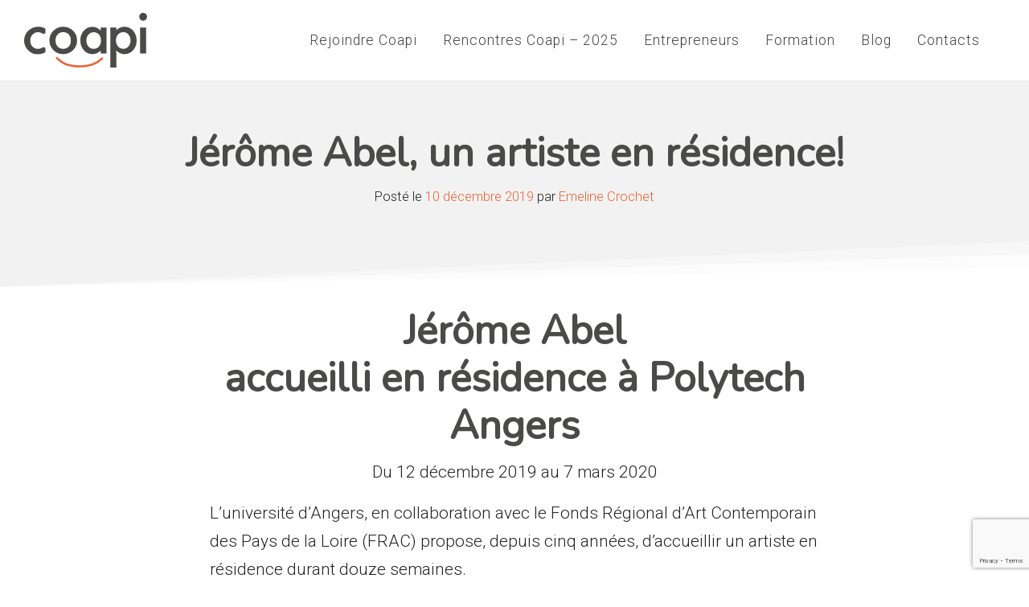

--- FILE ---
content_type: text/html; charset=UTF-8
request_url: https://www.coapi.fr/actualites/jerome-abel-un-artiste-en-residence
body_size: 16061
content:
<!doctype html>
<html dir="ltr" lang="fr-FR" prefix="og: https://ogp.me/ns#">
<head>
	<meta charset="UTF-8">
	<meta name="viewport" content="width=device-width, initial-scale=1">
    <link rel="apple-touch-icon" sizes="180x180" href="https://www.coapi.fr/wp-content/themes/coapi/img/apple-touch-icon.png">
    <link rel="icon" type="image/png" sizes="32x32" href="https://www.coapi.fr/wp-content/themes/coapi/img/favicon-32x32.png">
    <link rel="icon" type="image/png" sizes="16x16" href="https://www.coapi.fr/wp-content/themes/coapi/img/favicon-16x16.png">
    <link rel="manifest" href="https://www.coapi.fr/wp-content/themes/coapi/img/site.webmanifest">
    <link rel="mask-icon" href="https://www.coapi.fr/wp-content/themes/coapi/img/safari-pinned-tab.svg" color="#5bbad5">
    <meta name="msapplication-TileColor" content="#da532c">
    <meta name="theme-color" content="#ffffff">
	<link rel="profile" href="https://gmpg.org/xfn/11">
	<title>Jérôme Abel, un artiste en résidence! - Coapi</title>

		<!-- All in One SEO 4.9.3 - aioseo.com -->
	<meta name="description" content="Jérôme Abel accueilli en résidence à Polytech Angers Du 12 décembre 2019 au 7 mars 2020 L&#039;université d&#039;Angers, en collaboration avec le Fonds Régional d&#039;Art Contemporain des Pays de la Loire (FRAC) propose, depuis cinq années, d&#039;accueillir un artiste en résidence durant douze semaines. Cette année, l&#039;école d&#039;Ingénieurs d&#039;Angers fait sa mue en POLYTECH Angers et saisit cette" />
	<meta name="robots" content="max-image-preview:large" />
	<meta name="author" content="Emeline Crochet"/>
	<link rel="canonical" href="https://www.coapi.fr/actualites/jerome-abel-un-artiste-en-residence" />
	<meta name="generator" content="All in One SEO (AIOSEO) 4.9.3" />
		<meta property="og:locale" content="fr_FR" />
		<meta property="og:site_name" content="Coapi - coopérative d&#039;entrepreneurs" />
		<meta property="og:type" content="article" />
		<meta property="og:title" content="Jérôme Abel, un artiste en résidence! - Coapi" />
		<meta property="og:description" content="Jérôme Abel accueilli en résidence à Polytech Angers Du 12 décembre 2019 au 7 mars 2020 L&#039;université d&#039;Angers, en collaboration avec le Fonds Régional d&#039;Art Contemporain des Pays de la Loire (FRAC) propose, depuis cinq années, d&#039;accueillir un artiste en résidence durant douze semaines. Cette année, l&#039;école d&#039;Ingénieurs d&#039;Angers fait sa mue en POLYTECH Angers et saisit cette" />
		<meta property="og:url" content="https://www.coapi.fr/actualites/jerome-abel-un-artiste-en-residence" />
		<meta property="og:image" content="https://www.coapi.fr/wp-content/uploads/2022/03/coapi_rs.jpg" />
		<meta property="og:image:secure_url" content="https://www.coapi.fr/wp-content/uploads/2022/03/coapi_rs.jpg" />
		<meta property="og:image:width" content="1640" />
		<meta property="og:image:height" content="856" />
		<meta property="article:published_time" content="2019-12-10T09:53:23+00:00" />
		<meta property="article:modified_time" content="2019-12-10T09:53:23+00:00" />
		<meta property="article:publisher" content="https://www.facebook.com/scop.coapi/" />
		<meta name="twitter:card" content="summary" />
		<meta name="twitter:title" content="Jérôme Abel, un artiste en résidence! - Coapi" />
		<meta name="twitter:description" content="Jérôme Abel accueilli en résidence à Polytech Angers Du 12 décembre 2019 au 7 mars 2020 L&#039;université d&#039;Angers, en collaboration avec le Fonds Régional d&#039;Art Contemporain des Pays de la Loire (FRAC) propose, depuis cinq années, d&#039;accueillir un artiste en résidence durant douze semaines. Cette année, l&#039;école d&#039;Ingénieurs d&#039;Angers fait sa mue en POLYTECH Angers et saisit cette" />
		<meta name="twitter:image" content="https://www.coapi.fr/wp-content/uploads/2022/03/coapi_rs.jpg" />
		<script type="application/ld+json" class="aioseo-schema">
			{"@context":"https:\/\/schema.org","@graph":[{"@type":"BlogPosting","@id":"https:\/\/www.coapi.fr\/actualites\/jerome-abel-un-artiste-en-residence#blogposting","name":"J\u00e9r\u00f4me Abel, un artiste en r\u00e9sidence! - Coapi","headline":"J\u00e9r\u00f4me Abel, un artiste en r\u00e9sidence!","author":{"@id":"https:\/\/www.coapi.fr\/author\/ecrochet#author"},"publisher":{"@id":"https:\/\/www.coapi.fr\/#organization"},"image":{"@type":"ImageObject","url":2878},"datePublished":"2019-12-10T10:53:23+01:00","dateModified":"2019-12-10T10:53:23+01:00","inLanguage":"fr-FR","mainEntityOfPage":{"@id":"https:\/\/www.coapi.fr\/actualites\/jerome-abel-un-artiste-en-residence#webpage"},"isPartOf":{"@id":"https:\/\/www.coapi.fr\/actualites\/jerome-abel-un-artiste-en-residence#webpage"},"articleSection":"Actualit\u00e9s"},{"@type":"BreadcrumbList","@id":"https:\/\/www.coapi.fr\/actualites\/jerome-abel-un-artiste-en-residence#breadcrumblist","itemListElement":[{"@type":"ListItem","@id":"https:\/\/www.coapi.fr#listItem","position":1,"name":"Accueil","item":"https:\/\/www.coapi.fr","nextItem":{"@type":"ListItem","@id":"https:\/\/www.coapi.fr\/category\/actualites#listItem","name":"Actualit\u00e9s"}},{"@type":"ListItem","@id":"https:\/\/www.coapi.fr\/category\/actualites#listItem","position":2,"name":"Actualit\u00e9s","item":"https:\/\/www.coapi.fr\/category\/actualites","nextItem":{"@type":"ListItem","@id":"https:\/\/www.coapi.fr\/actualites\/jerome-abel-un-artiste-en-residence#listItem","name":"J\u00e9r\u00f4me Abel, un artiste en r\u00e9sidence!"},"previousItem":{"@type":"ListItem","@id":"https:\/\/www.coapi.fr#listItem","name":"Accueil"}},{"@type":"ListItem","@id":"https:\/\/www.coapi.fr\/actualites\/jerome-abel-un-artiste-en-residence#listItem","position":3,"name":"J\u00e9r\u00f4me Abel, un artiste en r\u00e9sidence!","previousItem":{"@type":"ListItem","@id":"https:\/\/www.coapi.fr\/category\/actualites#listItem","name":"Actualit\u00e9s"}}]},{"@type":"Organization","@id":"https:\/\/www.coapi.fr\/#organization","name":"Coapi","description":"coop\u00e9rative d'entrepreneurs","url":"https:\/\/www.coapi.fr\/","telephone":"+33972605531","logo":{"@type":"ImageObject","url":"https:\/\/site2021.coapi.fr\/wp-content\/uploads\/2022\/03\/logo_coapi_animated.svg","@id":"https:\/\/www.coapi.fr\/actualites\/jerome-abel-un-artiste-en-residence\/#organizationLogo"},"image":{"@id":"https:\/\/www.coapi.fr\/actualites\/jerome-abel-un-artiste-en-residence\/#organizationLogo"},"sameAs":["https:\/\/www.facebook.com\/scop.coapi\/","https:\/\/fr.linkedin.com\/company\/coapi---cooprative-d'entrepreneurs\/"]},{"@type":"Person","@id":"https:\/\/www.coapi.fr\/author\/ecrochet#author","url":"https:\/\/www.coapi.fr\/author\/ecrochet","name":"Emeline Crochet","image":{"@type":"ImageObject","@id":"https:\/\/www.coapi.fr\/actualites\/jerome-abel-un-artiste-en-residence#authorImage","url":"https:\/\/secure.gravatar.com\/avatar\/ef07b56beadf1b5a2f8866d3d8e42e6b8c01aca27e96b0df06c901b8b2c13e12?s=96&d=mm&r=g","width":96,"height":96,"caption":"Emeline Crochet"}},{"@type":"WebPage","@id":"https:\/\/www.coapi.fr\/actualites\/jerome-abel-un-artiste-en-residence#webpage","url":"https:\/\/www.coapi.fr\/actualites\/jerome-abel-un-artiste-en-residence","name":"J\u00e9r\u00f4me Abel, un artiste en r\u00e9sidence! - Coapi","description":"J\u00e9r\u00f4me Abel accueilli en r\u00e9sidence \u00e0 Polytech Angers Du 12 d\u00e9cembre 2019 au 7 mars 2020 L'universit\u00e9 d'Angers, en collaboration avec le Fonds R\u00e9gional d'Art Contemporain des Pays de la Loire (FRAC) propose, depuis cinq ann\u00e9es, d'accueillir un artiste en r\u00e9sidence durant douze semaines. Cette ann\u00e9e, l'\u00e9cole d'Ing\u00e9nieurs d'Angers fait sa mue en POLYTECH Angers et saisit cette","inLanguage":"fr-FR","isPartOf":{"@id":"https:\/\/www.coapi.fr\/#website"},"breadcrumb":{"@id":"https:\/\/www.coapi.fr\/actualites\/jerome-abel-un-artiste-en-residence#breadcrumblist"},"author":{"@id":"https:\/\/www.coapi.fr\/author\/ecrochet#author"},"creator":{"@id":"https:\/\/www.coapi.fr\/author\/ecrochet#author"},"image":{"@type":"ImageObject","url":2878,"@id":"https:\/\/www.coapi.fr\/actualites\/jerome-abel-un-artiste-en-residence\/#mainImage"},"primaryImageOfPage":{"@id":"https:\/\/www.coapi.fr\/actualites\/jerome-abel-un-artiste-en-residence#mainImage"},"datePublished":"2019-12-10T10:53:23+01:00","dateModified":"2019-12-10T10:53:23+01:00"},{"@type":"WebSite","@id":"https:\/\/www.coapi.fr\/#website","url":"https:\/\/www.coapi.fr\/","name":"Coapi","description":"coop\u00e9rative d'entrepreneurs","inLanguage":"fr-FR","publisher":{"@id":"https:\/\/www.coapi.fr\/#organization"}}]}
		</script>
		<!-- All in One SEO -->

<link rel='dns-prefetch' href='//www.googletagmanager.com' />
<link rel="alternate" type="application/rss+xml" title="Coapi &raquo; Flux" href="https://www.coapi.fr/feed" />
<link rel="alternate" type="application/rss+xml" title="Coapi &raquo; Flux des commentaires" href="https://www.coapi.fr/comments/feed" />
<link rel="alternate" title="oEmbed (JSON)" type="application/json+oembed" href="https://www.coapi.fr/wp-json/oembed/1.0/embed?url=https%3A%2F%2Fwww.coapi.fr%2Factualites%2Fjerome-abel-un-artiste-en-residence" />
<link rel="alternate" title="oEmbed (XML)" type="text/xml+oembed" href="https://www.coapi.fr/wp-json/oembed/1.0/embed?url=https%3A%2F%2Fwww.coapi.fr%2Factualites%2Fjerome-abel-un-artiste-en-residence&#038;format=xml" />
		<style>
			.lazyload,
			.lazyloading {
				max-width: 100%;
			}
		</style>
		<style id='wp-img-auto-sizes-contain-inline-css'>
img:is([sizes=auto i],[sizes^="auto," i]){contain-intrinsic-size:3000px 1500px}
/*# sourceURL=wp-img-auto-sizes-contain-inline-css */
</style>
<style id='wp-emoji-styles-inline-css'>

	img.wp-smiley, img.emoji {
		display: inline !important;
		border: none !important;
		box-shadow: none !important;
		height: 1em !important;
		width: 1em !important;
		margin: 0 0.07em !important;
		vertical-align: -0.1em !important;
		background: none !important;
		padding: 0 !important;
	}
/*# sourceURL=wp-emoji-styles-inline-css */
</style>
<style id='wp-block-library-inline-css'>
:root{--wp-block-synced-color:#7a00df;--wp-block-synced-color--rgb:122,0,223;--wp-bound-block-color:var(--wp-block-synced-color);--wp-editor-canvas-background:#ddd;--wp-admin-theme-color:#007cba;--wp-admin-theme-color--rgb:0,124,186;--wp-admin-theme-color-darker-10:#006ba1;--wp-admin-theme-color-darker-10--rgb:0,107,160.5;--wp-admin-theme-color-darker-20:#005a87;--wp-admin-theme-color-darker-20--rgb:0,90,135;--wp-admin-border-width-focus:2px}@media (min-resolution:192dpi){:root{--wp-admin-border-width-focus:1.5px}}.wp-element-button{cursor:pointer}:root .has-very-light-gray-background-color{background-color:#eee}:root .has-very-dark-gray-background-color{background-color:#313131}:root .has-very-light-gray-color{color:#eee}:root .has-very-dark-gray-color{color:#313131}:root .has-vivid-green-cyan-to-vivid-cyan-blue-gradient-background{background:linear-gradient(135deg,#00d084,#0693e3)}:root .has-purple-crush-gradient-background{background:linear-gradient(135deg,#34e2e4,#4721fb 50%,#ab1dfe)}:root .has-hazy-dawn-gradient-background{background:linear-gradient(135deg,#faaca8,#dad0ec)}:root .has-subdued-olive-gradient-background{background:linear-gradient(135deg,#fafae1,#67a671)}:root .has-atomic-cream-gradient-background{background:linear-gradient(135deg,#fdd79a,#004a59)}:root .has-nightshade-gradient-background{background:linear-gradient(135deg,#330968,#31cdcf)}:root .has-midnight-gradient-background{background:linear-gradient(135deg,#020381,#2874fc)}:root{--wp--preset--font-size--normal:16px;--wp--preset--font-size--huge:42px}.has-regular-font-size{font-size:1em}.has-larger-font-size{font-size:2.625em}.has-normal-font-size{font-size:var(--wp--preset--font-size--normal)}.has-huge-font-size{font-size:var(--wp--preset--font-size--huge)}.has-text-align-center{text-align:center}.has-text-align-left{text-align:left}.has-text-align-right{text-align:right}.has-fit-text{white-space:nowrap!important}#end-resizable-editor-section{display:none}.aligncenter{clear:both}.items-justified-left{justify-content:flex-start}.items-justified-center{justify-content:center}.items-justified-right{justify-content:flex-end}.items-justified-space-between{justify-content:space-between}.screen-reader-text{border:0;clip-path:inset(50%);height:1px;margin:-1px;overflow:hidden;padding:0;position:absolute;width:1px;word-wrap:normal!important}.screen-reader-text:focus{background-color:#ddd;clip-path:none;color:#444;display:block;font-size:1em;height:auto;left:5px;line-height:normal;padding:15px 23px 14px;text-decoration:none;top:5px;width:auto;z-index:100000}html :where(.has-border-color){border-style:solid}html :where([style*=border-top-color]){border-top-style:solid}html :where([style*=border-right-color]){border-right-style:solid}html :where([style*=border-bottom-color]){border-bottom-style:solid}html :where([style*=border-left-color]){border-left-style:solid}html :where([style*=border-width]){border-style:solid}html :where([style*=border-top-width]){border-top-style:solid}html :where([style*=border-right-width]){border-right-style:solid}html :where([style*=border-bottom-width]){border-bottom-style:solid}html :where([style*=border-left-width]){border-left-style:solid}html :where(img[class*=wp-image-]){height:auto;max-width:100%}:where(figure){margin:0 0 1em}html :where(.is-position-sticky){--wp-admin--admin-bar--position-offset:var(--wp-admin--admin-bar--height,0px)}@media screen and (max-width:600px){html :where(.is-position-sticky){--wp-admin--admin-bar--position-offset:0px}}

/*# sourceURL=wp-block-library-inline-css */
</style><style id='wp-block-image-inline-css'>
.wp-block-image>a,.wp-block-image>figure>a{display:inline-block}.wp-block-image img{box-sizing:border-box;height:auto;max-width:100%;vertical-align:bottom}@media not (prefers-reduced-motion){.wp-block-image img.hide{visibility:hidden}.wp-block-image img.show{animation:show-content-image .4s}}.wp-block-image[style*=border-radius] img,.wp-block-image[style*=border-radius]>a{border-radius:inherit}.wp-block-image.has-custom-border img{box-sizing:border-box}.wp-block-image.aligncenter{text-align:center}.wp-block-image.alignfull>a,.wp-block-image.alignwide>a{width:100%}.wp-block-image.alignfull img,.wp-block-image.alignwide img{height:auto;width:100%}.wp-block-image .aligncenter,.wp-block-image .alignleft,.wp-block-image .alignright,.wp-block-image.aligncenter,.wp-block-image.alignleft,.wp-block-image.alignright{display:table}.wp-block-image .aligncenter>figcaption,.wp-block-image .alignleft>figcaption,.wp-block-image .alignright>figcaption,.wp-block-image.aligncenter>figcaption,.wp-block-image.alignleft>figcaption,.wp-block-image.alignright>figcaption{caption-side:bottom;display:table-caption}.wp-block-image .alignleft{float:left;margin:.5em 1em .5em 0}.wp-block-image .alignright{float:right;margin:.5em 0 .5em 1em}.wp-block-image .aligncenter{margin-left:auto;margin-right:auto}.wp-block-image :where(figcaption){margin-bottom:1em;margin-top:.5em}.wp-block-image.is-style-circle-mask img{border-radius:9999px}@supports ((-webkit-mask-image:none) or (mask-image:none)) or (-webkit-mask-image:none){.wp-block-image.is-style-circle-mask img{border-radius:0;-webkit-mask-image:url('data:image/svg+xml;utf8,<svg viewBox="0 0 100 100" xmlns="http://www.w3.org/2000/svg"><circle cx="50" cy="50" r="50"/></svg>');mask-image:url('data:image/svg+xml;utf8,<svg viewBox="0 0 100 100" xmlns="http://www.w3.org/2000/svg"><circle cx="50" cy="50" r="50"/></svg>');mask-mode:alpha;-webkit-mask-position:center;mask-position:center;-webkit-mask-repeat:no-repeat;mask-repeat:no-repeat;-webkit-mask-size:contain;mask-size:contain}}:root :where(.wp-block-image.is-style-rounded img,.wp-block-image .is-style-rounded img){border-radius:9999px}.wp-block-image figure{margin:0}.wp-lightbox-container{display:flex;flex-direction:column;position:relative}.wp-lightbox-container img{cursor:zoom-in}.wp-lightbox-container img:hover+button{opacity:1}.wp-lightbox-container button{align-items:center;backdrop-filter:blur(16px) saturate(180%);background-color:#5a5a5a40;border:none;border-radius:4px;cursor:zoom-in;display:flex;height:20px;justify-content:center;opacity:0;padding:0;position:absolute;right:16px;text-align:center;top:16px;width:20px;z-index:100}@media not (prefers-reduced-motion){.wp-lightbox-container button{transition:opacity .2s ease}}.wp-lightbox-container button:focus-visible{outline:3px auto #5a5a5a40;outline:3px auto -webkit-focus-ring-color;outline-offset:3px}.wp-lightbox-container button:hover{cursor:pointer;opacity:1}.wp-lightbox-container button:focus{opacity:1}.wp-lightbox-container button:focus,.wp-lightbox-container button:hover,.wp-lightbox-container button:not(:hover):not(:active):not(.has-background){background-color:#5a5a5a40;border:none}.wp-lightbox-overlay{box-sizing:border-box;cursor:zoom-out;height:100vh;left:0;overflow:hidden;position:fixed;top:0;visibility:hidden;width:100%;z-index:100000}.wp-lightbox-overlay .close-button{align-items:center;cursor:pointer;display:flex;justify-content:center;min-height:40px;min-width:40px;padding:0;position:absolute;right:calc(env(safe-area-inset-right) + 16px);top:calc(env(safe-area-inset-top) + 16px);z-index:5000000}.wp-lightbox-overlay .close-button:focus,.wp-lightbox-overlay .close-button:hover,.wp-lightbox-overlay .close-button:not(:hover):not(:active):not(.has-background){background:none;border:none}.wp-lightbox-overlay .lightbox-image-container{height:var(--wp--lightbox-container-height);left:50%;overflow:hidden;position:absolute;top:50%;transform:translate(-50%,-50%);transform-origin:top left;width:var(--wp--lightbox-container-width);z-index:9999999999}.wp-lightbox-overlay .wp-block-image{align-items:center;box-sizing:border-box;display:flex;height:100%;justify-content:center;margin:0;position:relative;transform-origin:0 0;width:100%;z-index:3000000}.wp-lightbox-overlay .wp-block-image img{height:var(--wp--lightbox-image-height);min-height:var(--wp--lightbox-image-height);min-width:var(--wp--lightbox-image-width);width:var(--wp--lightbox-image-width)}.wp-lightbox-overlay .wp-block-image figcaption{display:none}.wp-lightbox-overlay button{background:none;border:none}.wp-lightbox-overlay .scrim{background-color:#fff;height:100%;opacity:.9;position:absolute;width:100%;z-index:2000000}.wp-lightbox-overlay.active{visibility:visible}@media not (prefers-reduced-motion){.wp-lightbox-overlay.active{animation:turn-on-visibility .25s both}.wp-lightbox-overlay.active img{animation:turn-on-visibility .35s both}.wp-lightbox-overlay.show-closing-animation:not(.active){animation:turn-off-visibility .35s both}.wp-lightbox-overlay.show-closing-animation:not(.active) img{animation:turn-off-visibility .25s both}.wp-lightbox-overlay.zoom.active{animation:none;opacity:1;visibility:visible}.wp-lightbox-overlay.zoom.active .lightbox-image-container{animation:lightbox-zoom-in .4s}.wp-lightbox-overlay.zoom.active .lightbox-image-container img{animation:none}.wp-lightbox-overlay.zoom.active .scrim{animation:turn-on-visibility .4s forwards}.wp-lightbox-overlay.zoom.show-closing-animation:not(.active){animation:none}.wp-lightbox-overlay.zoom.show-closing-animation:not(.active) .lightbox-image-container{animation:lightbox-zoom-out .4s}.wp-lightbox-overlay.zoom.show-closing-animation:not(.active) .lightbox-image-container img{animation:none}.wp-lightbox-overlay.zoom.show-closing-animation:not(.active) .scrim{animation:turn-off-visibility .4s forwards}}@keyframes show-content-image{0%{visibility:hidden}99%{visibility:hidden}to{visibility:visible}}@keyframes turn-on-visibility{0%{opacity:0}to{opacity:1}}@keyframes turn-off-visibility{0%{opacity:1;visibility:visible}99%{opacity:0;visibility:visible}to{opacity:0;visibility:hidden}}@keyframes lightbox-zoom-in{0%{transform:translate(calc((-100vw + var(--wp--lightbox-scrollbar-width))/2 + var(--wp--lightbox-initial-left-position)),calc(-50vh + var(--wp--lightbox-initial-top-position))) scale(var(--wp--lightbox-scale))}to{transform:translate(-50%,-50%) scale(1)}}@keyframes lightbox-zoom-out{0%{transform:translate(-50%,-50%) scale(1);visibility:visible}99%{visibility:visible}to{transform:translate(calc((-100vw + var(--wp--lightbox-scrollbar-width))/2 + var(--wp--lightbox-initial-left-position)),calc(-50vh + var(--wp--lightbox-initial-top-position))) scale(var(--wp--lightbox-scale));visibility:hidden}}
/*# sourceURL=https://www.coapi.fr/wp-includes/blocks/image/style.min.css */
</style>
<style id='wp-block-paragraph-inline-css'>
.is-small-text{font-size:.875em}.is-regular-text{font-size:1em}.is-large-text{font-size:2.25em}.is-larger-text{font-size:3em}.has-drop-cap:not(:focus):first-letter{float:left;font-size:8.4em;font-style:normal;font-weight:100;line-height:.68;margin:.05em .1em 0 0;text-transform:uppercase}body.rtl .has-drop-cap:not(:focus):first-letter{float:none;margin-left:.1em}p.has-drop-cap.has-background{overflow:hidden}:root :where(p.has-background){padding:1.25em 2.375em}:where(p.has-text-color:not(.has-link-color)) a{color:inherit}p.has-text-align-left[style*="writing-mode:vertical-lr"],p.has-text-align-right[style*="writing-mode:vertical-rl"]{rotate:180deg}
/*# sourceURL=https://www.coapi.fr/wp-includes/blocks/paragraph/style.min.css */
</style>
<style id='wp-block-social-links-inline-css'>
.wp-block-social-links{background:none;box-sizing:border-box;margin-left:0;padding-left:0;padding-right:0;text-indent:0}.wp-block-social-links .wp-social-link a,.wp-block-social-links .wp-social-link a:hover{border-bottom:0;box-shadow:none;text-decoration:none}.wp-block-social-links .wp-social-link svg{height:1em;width:1em}.wp-block-social-links .wp-social-link span:not(.screen-reader-text){font-size:.65em;margin-left:.5em;margin-right:.5em}.wp-block-social-links.has-small-icon-size{font-size:16px}.wp-block-social-links,.wp-block-social-links.has-normal-icon-size{font-size:24px}.wp-block-social-links.has-large-icon-size{font-size:36px}.wp-block-social-links.has-huge-icon-size{font-size:48px}.wp-block-social-links.aligncenter{display:flex;justify-content:center}.wp-block-social-links.alignright{justify-content:flex-end}.wp-block-social-link{border-radius:9999px;display:block}@media not (prefers-reduced-motion){.wp-block-social-link{transition:transform .1s ease}}.wp-block-social-link{height:auto}.wp-block-social-link a{align-items:center;display:flex;line-height:0}.wp-block-social-link:hover{transform:scale(1.1)}.wp-block-social-links .wp-block-social-link.wp-social-link{display:inline-block;margin:0;padding:0}.wp-block-social-links .wp-block-social-link.wp-social-link .wp-block-social-link-anchor,.wp-block-social-links .wp-block-social-link.wp-social-link .wp-block-social-link-anchor svg,.wp-block-social-links .wp-block-social-link.wp-social-link .wp-block-social-link-anchor:active,.wp-block-social-links .wp-block-social-link.wp-social-link .wp-block-social-link-anchor:hover,.wp-block-social-links .wp-block-social-link.wp-social-link .wp-block-social-link-anchor:visited{color:currentColor;fill:currentColor}:where(.wp-block-social-links:not(.is-style-logos-only)) .wp-social-link{background-color:#f0f0f0;color:#444}:where(.wp-block-social-links:not(.is-style-logos-only)) .wp-social-link-amazon{background-color:#f90;color:#fff}:where(.wp-block-social-links:not(.is-style-logos-only)) .wp-social-link-bandcamp{background-color:#1ea0c3;color:#fff}:where(.wp-block-social-links:not(.is-style-logos-only)) .wp-social-link-behance{background-color:#0757fe;color:#fff}:where(.wp-block-social-links:not(.is-style-logos-only)) .wp-social-link-bluesky{background-color:#0a7aff;color:#fff}:where(.wp-block-social-links:not(.is-style-logos-only)) .wp-social-link-codepen{background-color:#1e1f26;color:#fff}:where(.wp-block-social-links:not(.is-style-logos-only)) .wp-social-link-deviantart{background-color:#02e49b;color:#fff}:where(.wp-block-social-links:not(.is-style-logos-only)) .wp-social-link-discord{background-color:#5865f2;color:#fff}:where(.wp-block-social-links:not(.is-style-logos-only)) .wp-social-link-dribbble{background-color:#e94c89;color:#fff}:where(.wp-block-social-links:not(.is-style-logos-only)) .wp-social-link-dropbox{background-color:#4280ff;color:#fff}:where(.wp-block-social-links:not(.is-style-logos-only)) .wp-social-link-etsy{background-color:#f45800;color:#fff}:where(.wp-block-social-links:not(.is-style-logos-only)) .wp-social-link-facebook{background-color:#0866ff;color:#fff}:where(.wp-block-social-links:not(.is-style-logos-only)) .wp-social-link-fivehundredpx{background-color:#000;color:#fff}:where(.wp-block-social-links:not(.is-style-logos-only)) .wp-social-link-flickr{background-color:#0461dd;color:#fff}:where(.wp-block-social-links:not(.is-style-logos-only)) .wp-social-link-foursquare{background-color:#e65678;color:#fff}:where(.wp-block-social-links:not(.is-style-logos-only)) .wp-social-link-github{background-color:#24292d;color:#fff}:where(.wp-block-social-links:not(.is-style-logos-only)) .wp-social-link-goodreads{background-color:#eceadd;color:#382110}:where(.wp-block-social-links:not(.is-style-logos-only)) .wp-social-link-google{background-color:#ea4434;color:#fff}:where(.wp-block-social-links:not(.is-style-logos-only)) .wp-social-link-gravatar{background-color:#1d4fc4;color:#fff}:where(.wp-block-social-links:not(.is-style-logos-only)) .wp-social-link-instagram{background-color:#f00075;color:#fff}:where(.wp-block-social-links:not(.is-style-logos-only)) .wp-social-link-lastfm{background-color:#e21b24;color:#fff}:where(.wp-block-social-links:not(.is-style-logos-only)) .wp-social-link-linkedin{background-color:#0d66c2;color:#fff}:where(.wp-block-social-links:not(.is-style-logos-only)) .wp-social-link-mastodon{background-color:#3288d4;color:#fff}:where(.wp-block-social-links:not(.is-style-logos-only)) .wp-social-link-medium{background-color:#000;color:#fff}:where(.wp-block-social-links:not(.is-style-logos-only)) .wp-social-link-meetup{background-color:#f6405f;color:#fff}:where(.wp-block-social-links:not(.is-style-logos-only)) .wp-social-link-patreon{background-color:#000;color:#fff}:where(.wp-block-social-links:not(.is-style-logos-only)) .wp-social-link-pinterest{background-color:#e60122;color:#fff}:where(.wp-block-social-links:not(.is-style-logos-only)) .wp-social-link-pocket{background-color:#ef4155;color:#fff}:where(.wp-block-social-links:not(.is-style-logos-only)) .wp-social-link-reddit{background-color:#ff4500;color:#fff}:where(.wp-block-social-links:not(.is-style-logos-only)) .wp-social-link-skype{background-color:#0478d7;color:#fff}:where(.wp-block-social-links:not(.is-style-logos-only)) .wp-social-link-snapchat{background-color:#fefc00;color:#fff;stroke:#000}:where(.wp-block-social-links:not(.is-style-logos-only)) .wp-social-link-soundcloud{background-color:#ff5600;color:#fff}:where(.wp-block-social-links:not(.is-style-logos-only)) .wp-social-link-spotify{background-color:#1bd760;color:#fff}:where(.wp-block-social-links:not(.is-style-logos-only)) .wp-social-link-telegram{background-color:#2aabee;color:#fff}:where(.wp-block-social-links:not(.is-style-logos-only)) .wp-social-link-threads{background-color:#000;color:#fff}:where(.wp-block-social-links:not(.is-style-logos-only)) .wp-social-link-tiktok{background-color:#000;color:#fff}:where(.wp-block-social-links:not(.is-style-logos-only)) .wp-social-link-tumblr{background-color:#011835;color:#fff}:where(.wp-block-social-links:not(.is-style-logos-only)) .wp-social-link-twitch{background-color:#6440a4;color:#fff}:where(.wp-block-social-links:not(.is-style-logos-only)) .wp-social-link-twitter{background-color:#1da1f2;color:#fff}:where(.wp-block-social-links:not(.is-style-logos-only)) .wp-social-link-vimeo{background-color:#1eb7ea;color:#fff}:where(.wp-block-social-links:not(.is-style-logos-only)) .wp-social-link-vk{background-color:#4680c2;color:#fff}:where(.wp-block-social-links:not(.is-style-logos-only)) .wp-social-link-wordpress{background-color:#3499cd;color:#fff}:where(.wp-block-social-links:not(.is-style-logos-only)) .wp-social-link-whatsapp{background-color:#25d366;color:#fff}:where(.wp-block-social-links:not(.is-style-logos-only)) .wp-social-link-x{background-color:#000;color:#fff}:where(.wp-block-social-links:not(.is-style-logos-only)) .wp-social-link-yelp{background-color:#d32422;color:#fff}:where(.wp-block-social-links:not(.is-style-logos-only)) .wp-social-link-youtube{background-color:red;color:#fff}:where(.wp-block-social-links.is-style-logos-only) .wp-social-link{background:none}:where(.wp-block-social-links.is-style-logos-only) .wp-social-link svg{height:1.25em;width:1.25em}:where(.wp-block-social-links.is-style-logos-only) .wp-social-link-amazon{color:#f90}:where(.wp-block-social-links.is-style-logos-only) .wp-social-link-bandcamp{color:#1ea0c3}:where(.wp-block-social-links.is-style-logos-only) .wp-social-link-behance{color:#0757fe}:where(.wp-block-social-links.is-style-logos-only) .wp-social-link-bluesky{color:#0a7aff}:where(.wp-block-social-links.is-style-logos-only) .wp-social-link-codepen{color:#1e1f26}:where(.wp-block-social-links.is-style-logos-only) .wp-social-link-deviantart{color:#02e49b}:where(.wp-block-social-links.is-style-logos-only) .wp-social-link-discord{color:#5865f2}:where(.wp-block-social-links.is-style-logos-only) .wp-social-link-dribbble{color:#e94c89}:where(.wp-block-social-links.is-style-logos-only) .wp-social-link-dropbox{color:#4280ff}:where(.wp-block-social-links.is-style-logos-only) .wp-social-link-etsy{color:#f45800}:where(.wp-block-social-links.is-style-logos-only) .wp-social-link-facebook{color:#0866ff}:where(.wp-block-social-links.is-style-logos-only) .wp-social-link-fivehundredpx{color:#000}:where(.wp-block-social-links.is-style-logos-only) .wp-social-link-flickr{color:#0461dd}:where(.wp-block-social-links.is-style-logos-only) .wp-social-link-foursquare{color:#e65678}:where(.wp-block-social-links.is-style-logos-only) .wp-social-link-github{color:#24292d}:where(.wp-block-social-links.is-style-logos-only) .wp-social-link-goodreads{color:#382110}:where(.wp-block-social-links.is-style-logos-only) .wp-social-link-google{color:#ea4434}:where(.wp-block-social-links.is-style-logos-only) .wp-social-link-gravatar{color:#1d4fc4}:where(.wp-block-social-links.is-style-logos-only) .wp-social-link-instagram{color:#f00075}:where(.wp-block-social-links.is-style-logos-only) .wp-social-link-lastfm{color:#e21b24}:where(.wp-block-social-links.is-style-logos-only) .wp-social-link-linkedin{color:#0d66c2}:where(.wp-block-social-links.is-style-logos-only) .wp-social-link-mastodon{color:#3288d4}:where(.wp-block-social-links.is-style-logos-only) .wp-social-link-medium{color:#000}:where(.wp-block-social-links.is-style-logos-only) .wp-social-link-meetup{color:#f6405f}:where(.wp-block-social-links.is-style-logos-only) .wp-social-link-patreon{color:#000}:where(.wp-block-social-links.is-style-logos-only) .wp-social-link-pinterest{color:#e60122}:where(.wp-block-social-links.is-style-logos-only) .wp-social-link-pocket{color:#ef4155}:where(.wp-block-social-links.is-style-logos-only) .wp-social-link-reddit{color:#ff4500}:where(.wp-block-social-links.is-style-logos-only) .wp-social-link-skype{color:#0478d7}:where(.wp-block-social-links.is-style-logos-only) .wp-social-link-snapchat{color:#fff;stroke:#000}:where(.wp-block-social-links.is-style-logos-only) .wp-social-link-soundcloud{color:#ff5600}:where(.wp-block-social-links.is-style-logos-only) .wp-social-link-spotify{color:#1bd760}:where(.wp-block-social-links.is-style-logos-only) .wp-social-link-telegram{color:#2aabee}:where(.wp-block-social-links.is-style-logos-only) .wp-social-link-threads{color:#000}:where(.wp-block-social-links.is-style-logos-only) .wp-social-link-tiktok{color:#000}:where(.wp-block-social-links.is-style-logos-only) .wp-social-link-tumblr{color:#011835}:where(.wp-block-social-links.is-style-logos-only) .wp-social-link-twitch{color:#6440a4}:where(.wp-block-social-links.is-style-logos-only) .wp-social-link-twitter{color:#1da1f2}:where(.wp-block-social-links.is-style-logos-only) .wp-social-link-vimeo{color:#1eb7ea}:where(.wp-block-social-links.is-style-logos-only) .wp-social-link-vk{color:#4680c2}:where(.wp-block-social-links.is-style-logos-only) .wp-social-link-whatsapp{color:#25d366}:where(.wp-block-social-links.is-style-logos-only) .wp-social-link-wordpress{color:#3499cd}:where(.wp-block-social-links.is-style-logos-only) .wp-social-link-x{color:#000}:where(.wp-block-social-links.is-style-logos-only) .wp-social-link-yelp{color:#d32422}:where(.wp-block-social-links.is-style-logos-only) .wp-social-link-youtube{color:red}.wp-block-social-links.is-style-pill-shape .wp-social-link{width:auto}:root :where(.wp-block-social-links .wp-social-link a){padding:.25em}:root :where(.wp-block-social-links.is-style-logos-only .wp-social-link a){padding:0}:root :where(.wp-block-social-links.is-style-pill-shape .wp-social-link a){padding-left:.6666666667em;padding-right:.6666666667em}.wp-block-social-links:not(.has-icon-color):not(.has-icon-background-color) .wp-social-link-snapchat .wp-block-social-link-label{color:#000}
/*# sourceURL=https://www.coapi.fr/wp-includes/blocks/social-links/style.min.css */
</style>
<style id='global-styles-inline-css'>
:root{--wp--preset--aspect-ratio--square: 1;--wp--preset--aspect-ratio--4-3: 4/3;--wp--preset--aspect-ratio--3-4: 3/4;--wp--preset--aspect-ratio--3-2: 3/2;--wp--preset--aspect-ratio--2-3: 2/3;--wp--preset--aspect-ratio--16-9: 16/9;--wp--preset--aspect-ratio--9-16: 9/16;--wp--preset--color--black: #000000;--wp--preset--color--cyan-bluish-gray: #abb8c3;--wp--preset--color--white: #ffffff;--wp--preset--color--pale-pink: #f78da7;--wp--preset--color--vivid-red: #cf2e2e;--wp--preset--color--luminous-vivid-orange: #ff6900;--wp--preset--color--luminous-vivid-amber: #fcb900;--wp--preset--color--light-green-cyan: #7bdcb5;--wp--preset--color--vivid-green-cyan: #00d084;--wp--preset--color--pale-cyan-blue: #8ed1fc;--wp--preset--color--vivid-cyan-blue: #0693e3;--wp--preset--color--vivid-purple: #9b51e0;--wp--preset--color--dark-gray: #252525;--wp--preset--color--gray: #777777;--wp--preset--color--light-gray: #f2f2f2;--wp--preset--color--orange: #ec6333;--wp--preset--gradient--vivid-cyan-blue-to-vivid-purple: linear-gradient(135deg,rgb(6,147,227) 0%,rgb(155,81,224) 100%);--wp--preset--gradient--light-green-cyan-to-vivid-green-cyan: linear-gradient(135deg,rgb(122,220,180) 0%,rgb(0,208,130) 100%);--wp--preset--gradient--luminous-vivid-amber-to-luminous-vivid-orange: linear-gradient(135deg,rgb(252,185,0) 0%,rgb(255,105,0) 100%);--wp--preset--gradient--luminous-vivid-orange-to-vivid-red: linear-gradient(135deg,rgb(255,105,0) 0%,rgb(207,46,46) 100%);--wp--preset--gradient--very-light-gray-to-cyan-bluish-gray: linear-gradient(135deg,rgb(238,238,238) 0%,rgb(169,184,195) 100%);--wp--preset--gradient--cool-to-warm-spectrum: linear-gradient(135deg,rgb(74,234,220) 0%,rgb(151,120,209) 20%,rgb(207,42,186) 40%,rgb(238,44,130) 60%,rgb(251,105,98) 80%,rgb(254,248,76) 100%);--wp--preset--gradient--blush-light-purple: linear-gradient(135deg,rgb(255,206,236) 0%,rgb(152,150,240) 100%);--wp--preset--gradient--blush-bordeaux: linear-gradient(135deg,rgb(254,205,165) 0%,rgb(254,45,45) 50%,rgb(107,0,62) 100%);--wp--preset--gradient--luminous-dusk: linear-gradient(135deg,rgb(255,203,112) 0%,rgb(199,81,192) 50%,rgb(65,88,208) 100%);--wp--preset--gradient--pale-ocean: linear-gradient(135deg,rgb(255,245,203) 0%,rgb(182,227,212) 50%,rgb(51,167,181) 100%);--wp--preset--gradient--electric-grass: linear-gradient(135deg,rgb(202,248,128) 0%,rgb(113,206,126) 100%);--wp--preset--gradient--midnight: linear-gradient(135deg,rgb(2,3,129) 0%,rgb(40,116,252) 100%);--wp--preset--font-size--small: 13px;--wp--preset--font-size--medium: 20px;--wp--preset--font-size--large: 36px;--wp--preset--font-size--x-large: 42px;--wp--preset--spacing--20: 0.44rem;--wp--preset--spacing--30: 0.67rem;--wp--preset--spacing--40: 1rem;--wp--preset--spacing--50: 1.5rem;--wp--preset--spacing--60: 2.25rem;--wp--preset--spacing--70: 3.38rem;--wp--preset--spacing--80: 5.06rem;--wp--preset--shadow--natural: 6px 6px 9px rgba(0, 0, 0, 0.2);--wp--preset--shadow--deep: 12px 12px 50px rgba(0, 0, 0, 0.4);--wp--preset--shadow--sharp: 6px 6px 0px rgba(0, 0, 0, 0.2);--wp--preset--shadow--outlined: 6px 6px 0px -3px rgb(255, 255, 255), 6px 6px rgb(0, 0, 0);--wp--preset--shadow--crisp: 6px 6px 0px rgb(0, 0, 0);}:where(.is-layout-flex){gap: 0.5em;}:where(.is-layout-grid){gap: 0.5em;}body .is-layout-flex{display: flex;}.is-layout-flex{flex-wrap: wrap;align-items: center;}.is-layout-flex > :is(*, div){margin: 0;}body .is-layout-grid{display: grid;}.is-layout-grid > :is(*, div){margin: 0;}:where(.wp-block-columns.is-layout-flex){gap: 2em;}:where(.wp-block-columns.is-layout-grid){gap: 2em;}:where(.wp-block-post-template.is-layout-flex){gap: 1.25em;}:where(.wp-block-post-template.is-layout-grid){gap: 1.25em;}.has-black-color{color: var(--wp--preset--color--black) !important;}.has-cyan-bluish-gray-color{color: var(--wp--preset--color--cyan-bluish-gray) !important;}.has-white-color{color: var(--wp--preset--color--white) !important;}.has-pale-pink-color{color: var(--wp--preset--color--pale-pink) !important;}.has-vivid-red-color{color: var(--wp--preset--color--vivid-red) !important;}.has-luminous-vivid-orange-color{color: var(--wp--preset--color--luminous-vivid-orange) !important;}.has-luminous-vivid-amber-color{color: var(--wp--preset--color--luminous-vivid-amber) !important;}.has-light-green-cyan-color{color: var(--wp--preset--color--light-green-cyan) !important;}.has-vivid-green-cyan-color{color: var(--wp--preset--color--vivid-green-cyan) !important;}.has-pale-cyan-blue-color{color: var(--wp--preset--color--pale-cyan-blue) !important;}.has-vivid-cyan-blue-color{color: var(--wp--preset--color--vivid-cyan-blue) !important;}.has-vivid-purple-color{color: var(--wp--preset--color--vivid-purple) !important;}.has-black-background-color{background-color: var(--wp--preset--color--black) !important;}.has-cyan-bluish-gray-background-color{background-color: var(--wp--preset--color--cyan-bluish-gray) !important;}.has-white-background-color{background-color: var(--wp--preset--color--white) !important;}.has-pale-pink-background-color{background-color: var(--wp--preset--color--pale-pink) !important;}.has-vivid-red-background-color{background-color: var(--wp--preset--color--vivid-red) !important;}.has-luminous-vivid-orange-background-color{background-color: var(--wp--preset--color--luminous-vivid-orange) !important;}.has-luminous-vivid-amber-background-color{background-color: var(--wp--preset--color--luminous-vivid-amber) !important;}.has-light-green-cyan-background-color{background-color: var(--wp--preset--color--light-green-cyan) !important;}.has-vivid-green-cyan-background-color{background-color: var(--wp--preset--color--vivid-green-cyan) !important;}.has-pale-cyan-blue-background-color{background-color: var(--wp--preset--color--pale-cyan-blue) !important;}.has-vivid-cyan-blue-background-color{background-color: var(--wp--preset--color--vivid-cyan-blue) !important;}.has-vivid-purple-background-color{background-color: var(--wp--preset--color--vivid-purple) !important;}.has-black-border-color{border-color: var(--wp--preset--color--black) !important;}.has-cyan-bluish-gray-border-color{border-color: var(--wp--preset--color--cyan-bluish-gray) !important;}.has-white-border-color{border-color: var(--wp--preset--color--white) !important;}.has-pale-pink-border-color{border-color: var(--wp--preset--color--pale-pink) !important;}.has-vivid-red-border-color{border-color: var(--wp--preset--color--vivid-red) !important;}.has-luminous-vivid-orange-border-color{border-color: var(--wp--preset--color--luminous-vivid-orange) !important;}.has-luminous-vivid-amber-border-color{border-color: var(--wp--preset--color--luminous-vivid-amber) !important;}.has-light-green-cyan-border-color{border-color: var(--wp--preset--color--light-green-cyan) !important;}.has-vivid-green-cyan-border-color{border-color: var(--wp--preset--color--vivid-green-cyan) !important;}.has-pale-cyan-blue-border-color{border-color: var(--wp--preset--color--pale-cyan-blue) !important;}.has-vivid-cyan-blue-border-color{border-color: var(--wp--preset--color--vivid-cyan-blue) !important;}.has-vivid-purple-border-color{border-color: var(--wp--preset--color--vivid-purple) !important;}.has-vivid-cyan-blue-to-vivid-purple-gradient-background{background: var(--wp--preset--gradient--vivid-cyan-blue-to-vivid-purple) !important;}.has-light-green-cyan-to-vivid-green-cyan-gradient-background{background: var(--wp--preset--gradient--light-green-cyan-to-vivid-green-cyan) !important;}.has-luminous-vivid-amber-to-luminous-vivid-orange-gradient-background{background: var(--wp--preset--gradient--luminous-vivid-amber-to-luminous-vivid-orange) !important;}.has-luminous-vivid-orange-to-vivid-red-gradient-background{background: var(--wp--preset--gradient--luminous-vivid-orange-to-vivid-red) !important;}.has-very-light-gray-to-cyan-bluish-gray-gradient-background{background: var(--wp--preset--gradient--very-light-gray-to-cyan-bluish-gray) !important;}.has-cool-to-warm-spectrum-gradient-background{background: var(--wp--preset--gradient--cool-to-warm-spectrum) !important;}.has-blush-light-purple-gradient-background{background: var(--wp--preset--gradient--blush-light-purple) !important;}.has-blush-bordeaux-gradient-background{background: var(--wp--preset--gradient--blush-bordeaux) !important;}.has-luminous-dusk-gradient-background{background: var(--wp--preset--gradient--luminous-dusk) !important;}.has-pale-ocean-gradient-background{background: var(--wp--preset--gradient--pale-ocean) !important;}.has-electric-grass-gradient-background{background: var(--wp--preset--gradient--electric-grass) !important;}.has-midnight-gradient-background{background: var(--wp--preset--gradient--midnight) !important;}.has-small-font-size{font-size: var(--wp--preset--font-size--small) !important;}.has-medium-font-size{font-size: var(--wp--preset--font-size--medium) !important;}.has-large-font-size{font-size: var(--wp--preset--font-size--large) !important;}.has-x-large-font-size{font-size: var(--wp--preset--font-size--x-large) !important;}
/*# sourceURL=global-styles-inline-css */
</style>
<style id='core-block-supports-inline-css'>
.wp-container-core-social-links-is-layout-765c4724{justify-content:flex-end;}
/*# sourceURL=core-block-supports-inline-css */
</style>

<style id='classic-theme-styles-inline-css'>
/*! This file is auto-generated */
.wp-block-button__link{color:#fff;background-color:#32373c;border-radius:9999px;box-shadow:none;text-decoration:none;padding:calc(.667em + 2px) calc(1.333em + 2px);font-size:1.125em}.wp-block-file__button{background:#32373c;color:#fff;text-decoration:none}
/*# sourceURL=/wp-includes/css/classic-themes.min.css */
</style>
<link rel='stylesheet' id='contact-form-7-css' href='https://www.coapi.fr/wp-content/plugins/contact-form-7/includes/css/styles.css?ver=5.8' media='all' />
<link rel='stylesheet' id='main-css' href='https://www.coapi.fr/wp-content/themes/coapi/style.css?ver=1.2.0' media='all' />
<style id='kadence-blocks-global-variables-inline-css'>
:root {--global-kb-font-size-sm:clamp(0.8rem, 0.73rem + 0.217vw, 0.9rem);--global-kb-font-size-md:clamp(1.1rem, 0.995rem + 0.326vw, 1.25rem);--global-kb-font-size-lg:clamp(1.75rem, 1.576rem + 0.543vw, 2rem);--global-kb-font-size-xl:clamp(2.25rem, 1.728rem + 1.63vw, 3rem);--global-kb-font-size-xxl:clamp(2.5rem, 1.456rem + 3.26vw, 4rem);--global-kb-font-size-xxxl:clamp(2.75rem, 0.489rem + 7.065vw, 6rem);}:root {--global-palette1: #3182CE;--global-palette2: #2B6CB0;--global-palette3: #1A202C;--global-palette4: #2D3748;--global-palette5: #4A5568;--global-palette6: #718096;--global-palette7: #EDF2F7;--global-palette8: #F7FAFC;--global-palette9: #ffffff;}
/*# sourceURL=kadence-blocks-global-variables-inline-css */
</style>
<link rel='stylesheet' id='animate-css' href='https://www.coapi.fr/wp-content/themes/coapi/css/animate.css?ver=6.9' media='all' />
<script src="https://www.coapi.fr/wp-content/plugins/svg-support/vendor/DOMPurify/DOMPurify.min.js?ver=2.5.8" id="bodhi-dompurify-library-js"></script>
<script src="https://www.coapi.fr/wp-includes/js/jquery/jquery.min.js?ver=3.7.1" id="jquery-core-js"></script>
<script src="https://www.coapi.fr/wp-includes/js/jquery/jquery-migrate.min.js?ver=3.4.1" id="jquery-migrate-js"></script>
<script id="bodhi_svg_inline-js-extra">
var svgSettings = {"skipNested":""};
//# sourceURL=bodhi_svg_inline-js-extra
</script>
<script src="https://www.coapi.fr/wp-content/plugins/svg-support/js/min/svgs-inline-min.js" id="bodhi_svg_inline-js"></script>
<script id="bodhi_svg_inline-js-after">
cssTarget={"Bodhi":"img.style-svg","ForceInlineSVG":"style-svg"};ForceInlineSVGActive="false";frontSanitizationEnabled="on";
//# sourceURL=bodhi_svg_inline-js-after
</script>

<!-- Extrait de code de la balise Google (gtag.js) ajouté par Site Kit -->
<!-- Extrait Google Analytics ajouté par Site Kit -->
<script src="https://www.googletagmanager.com/gtag/js?id=G-7B43XL1KE9" id="google_gtagjs-js" async></script>
<script id="google_gtagjs-js-after">
window.dataLayer = window.dataLayer || [];function gtag(){dataLayer.push(arguments);}
gtag("set","linker",{"domains":["www.coapi.fr"]});
gtag("js", new Date());
gtag("set", "developer_id.dZTNiMT", true);
gtag("config", "G-7B43XL1KE9");
//# sourceURL=google_gtagjs-js-after
</script>
<link rel="https://api.w.org/" href="https://www.coapi.fr/wp-json/" /><link rel="alternate" title="JSON" type="application/json" href="https://www.coapi.fr/wp-json/wp/v2/posts/2876" /><link rel="EditURI" type="application/rsd+xml" title="RSD" href="https://www.coapi.fr/xmlrpc.php?rsd" />
<meta name="generator" content="WordPress 6.9" />
<link rel='shortlink' href='https://www.coapi.fr/?p=2876' />
<meta name="generator" content="Site Kit by Google 1.170.0" />		<script>
			document.documentElement.className = document.documentElement.className.replace('no-js', 'js');
		</script>
				<style>
			.no-js img.lazyload {
				display: none;
			}

			figure.wp-block-image img.lazyloading {
				min-width: 150px;
			}

			.lazyload,
			.lazyloading {
				--smush-placeholder-width: 100px;
				--smush-placeholder-aspect-ratio: 1/1;
				width: var(--smush-image-width, var(--smush-placeholder-width)) !important;
				aspect-ratio: var(--smush-image-aspect-ratio, var(--smush-placeholder-aspect-ratio)) !important;
			}

						.lazyload, .lazyloading {
				opacity: 0;
			}

			.lazyloaded {
				opacity: 1;
				transition: opacity 400ms;
				transition-delay: 0ms;
			}

					</style>
				<style type="text/css">
					.site-title,
			.site-description {
				position: absolute;
				clip: rect(1px, 1px, 1px, 1px);
				}
					</style>
			<!-- Stylesheets
	============================================= -->
	<link rel="preconnect" href="https://fonts.googleapis.com">
    <link rel="preconnect" href="https://fonts.gstatic.com" crossorigin>
    <link href="https://fonts.googleapis.com/css2?family=Nunito&family=Roboto:wght@300;400;800&display=swap" rel="stylesheet">

	<meta name="viewport" content="width=device-width, initial-scale=1" />


</head>

<body class="stretched ">

	<!-- Document Wrapper
	============================================= -->
	<div id="wrapper" class="clearfix ">

		<!-- Header
		============================================= -->
		<header id="header" class="full-header">
			<div id="header-wrap">
				<div class="container">
					<div class="header-row">

						<!-- Logo
						============================================= -->
						<div id="logo">
							<a href="/" class="standard-logo" data-dark-logo="images/logo-dark.png">
                               
                            
                            <img src="https://www.coapi.fr/wp-content/uploads/2022/03/logo_coapi_animated.svg " alt=""></a>
                        </div><!-- #logo end -->

						
                        
						
						<!-- Primary Navigation
						============================================= -->
           

                        <div id="primary-menu-trigger" class="burger">
                            <div class="menu">
                                <div class="bar"></div>
                                <div class="bar"></div>
                                <div class="bar"> </div>
                            </div>
                        </div>
                        <nav class="primary-menu main-navigation">
                        <div class="menu-menu-haut-container"><ul id="primary-menu" class="menu-container"><li id="menu-item-54" class="menu-item menu-item-type-post_type menu-item-object-page menu-item-54"><a href="https://www.coapi.fr/rejoindre-coapi">Rejoindre Coapi</a></li>
<li id="menu-item-5245" class="menu-item menu-item-type-post_type menu-item-object-page menu-item-5245"><a href="https://www.coapi.fr/rencontres-coapi-2025">Rencontres Coapi – 2025</a></li>
<li id="menu-item-125" class="menu-item menu-item-type-custom menu-item-object-custom menu-item-125"><a href="/entrepreneurs">Entrepreneurs</a></li>
<li id="menu-item-55" class="menu-item menu-item-type-custom menu-item-object-custom menu-item-has-children menu-item-55"><a href="https://formation.coapi.fr/">Formation</a>
<ul class="sub-menu">
	<li id="menu-item-4148" class="menu-item menu-item-type-custom menu-item-object-custom menu-item-4148"><a href="https://formation.coapi.fr/formations">Centre de formation</a></li>
	<li id="menu-item-4149" class="menu-item menu-item-type-custom menu-item-object-custom menu-item-4149"><a href="https://formation.coapi.fr/bilans-de-competences">Centre de bilans de compétences</a></li>
	<li id="menu-item-4150" class="menu-item menu-item-type-custom menu-item-object-custom menu-item-4150"><a href="https://formation.coapi.fr/page/accompagnements-vae">Accompagnements VAE</a></li>
</ul>
</li>
<li id="menu-item-3922" class="menu-item menu-item-type-post_type menu-item-object-page current_page_parent menu-item-3922"><a href="https://www.coapi.fr/actualites">Blog</a></li>
<li id="menu-item-589" class="menu-item menu-item-type-post_type menu-item-object-page menu-item-589"><a href="https://www.coapi.fr/contacts">Contacts</a></li>
</ul></div>
                      
                        </nav>

						
					</div>
				</div>
			</div>
			<div class="header-wrap-clone"></div>
		</header><!-- #header end -->

		<!-- Content
		============================================= -->
<div class="article">
	<main id="primary" class="mb-6">

        
		
<article id="post-2876" class="post-2876 post type-post status-publish format-standard has-post-thumbnail hentry category-actualites">
	<header class="entry-header">
    <div class="container">
        
    
		<h1 class="entry-title text-center">Jérôme Abel, un artiste en résidence!</h1>			<div class="entry-meta text-center">
				<span class="posted-on">Posté le <a href="https://www.coapi.fr/actualites/jerome-abel-un-artiste-en-residence" rel="bookmark"><time class="entry-date published updated" datetime="2019-12-10T10:53:23+01:00">10 décembre 2019</time></a></span><span class="byline"> par <span class="author vcard"><a class="url fn n" href="https://www.coapi.fr/author/ecrochet">Emeline Crochet</a></span></span>			</div><!-- .entry-meta -->
		    </div>
        <div class="entr-row-layout-bottom-sep entr-row-sep-type-threelevels">
            <svg style="fill:#ffffff" viewBox="0 0 1000 100" preserveAspectRatio="none">
            <path style="opacity:0.33" d="M0 95L1000 0v100H0v-5z"></path>
            <path style="opacity:0.66" d="M0 95l1000-67.944V100H0v-5z"></path>
            <path d="M0 95l1000-40.887V100H0v-5z"></path>
            </svg>
        </div>
	</header><!-- .entry-header -->

    
	<div class="entry-content container mt-4">
		<h1 class="art-postheader" style="text-align: center;"><span class="content-title summary">Jérôme Abel<br />
</span><span class="content-subtitle">accueilli en résidence à Polytech Angers</span></h1>
<p class="content-date tata" style="text-align: center;">Du <abbr class="dtstart">12 décembre 2019</abbr> au <abbr class="dtend">7 mars 2020</abbr></p>
<p>L&rsquo;université d&rsquo;Angers, en collaboration avec le Fonds Régional d&rsquo;Art Contemporain des Pays de la Loire (FRAC) propose, depuis cinq années, d&rsquo;accueillir un artiste en résidence durant douze semaines.<br />
Cette année, l&rsquo;école d&rsquo;Ingénieurs d&rsquo;Angers fait sa mue en POLYTECH Angers et saisit cette opportunité en invitant <a class="external" href="https://jeromeabel.net/" target="_blank" rel="noopener noreferrer">Jérôme Abel</a>.<br />
Artiste multimédia, il est accueilli au FabLab de l&rsquo;école pour développer ses recherches, en interaction avec les étudiants et les enseignants de l&rsquo;atelier NaN (Not A Number) mis en place avec l&rsquo;école supérieure d&rsquo;Art et de design TALM Angers.<br />
Jérôme Abel utilise les techniques d&rsquo;aujourd&rsquo;hui &#8211; matières, électronique, informatique &#8211; pour interroger les relations que nos sociétés entretiennent avec celles-ci. Une attention particulière dans son travail porte sur la transparence du processus de création et sur les différents chemins de l&rsquo;expérimentation.</p>
<p>L&rsquo;exposition consécutive à la Galerie 5 présentera des installations inédites, fruits de cette rencontre Arts et Sciences.</p>
<p>Pour en savoir plus:<br />
<a href="https://www.ouest-france.fr/pays-de-la-loire/angers-49000/angers-jerome-abel-un-artiste-en-residence-a-polytech-0e78a896-f1e2-11e9-8deb-0cc47a644868" target="_blank" rel="noopener noreferrer">ouest-france.fr</a><br />
<a href="https://www.univ-angers.fr/fr/vie-des-campus/culture/les-galeries-d-art-ua/jerome-abel.html" target="_blank" rel="noopener noreferrer">univ-angers.fr</a><br />
<a href="https://jeromeabel.net/" target="_blank" rel="noopener noreferrer">Jérôme Abel</a><br />
<em>Crédit photo: ouest-france.fr</em></p>
	</div><!-- .entry-content -->

	
</article><!-- #post-2876 -->
		    
	</main><!-- #main -->

</div>

<style>

.article h1 {
    font-size: 2.4em;
}
.article h2 {
    font-size: 1.6em;
    color: #ec6333;
}
.article h3 {
    font-size: 1.5em;
    color: #404040;
}

.article .entry-content {
    max-width: 800px;
}
.article .entry-meta {
    font-size: 0.8em;
}

.entry-header {
    position: relative;
    padding-bottom: 100px;
    padding-top: 2em;
    background-color:#f2f2f2;
}
.background-grey .divider {
    height: 82px;
}

#entr-layout .entr-row-layout-bottom-sep svg {
    width: 160%;
}
.entr-row-layout-bottom-sep svg {
    position: absolute;
    bottom: 0px;
    left: 50%;
    -webkit-transform: translateX(-50%);
    transform: translateX(-50%);
    width: 100.2%;
    height: 100%;
    display: block;
}

#kt-layout-id_82f64a-00 svg {
    width: 202%;
}

.entr-inside-inner-col h1 {
    font-size: 2em;
}
#entr-layout .entr-row-layout-bottom-sep {
    height: 81px;
}
.entr-row-layout-bottom-sep {
    position: absolute;
    height: 60px;
    bottom: -1px;
    left: 0;
    overflow: hidden;
    right: 0;
    z-index: 1;
}

</style>


<!-- Footer
============================================= -->
<footer id="footer" class="dark">
    <div class="container">

        <!-- Footer Widgets
        ============================================= -->
        <div class="footer-widgets-wrap">

           
                    <aside id="block-6" class="widget widget_block"><link rel='stylesheet' id='kadence-blocks-spacer-css' href='https://www.coapi.fr/wp-content/plugins/kadence-blocks/dist/style-blocks-spacer.css?ver=3.5.32' media='all' />
<link rel='stylesheet' id='kadence-blocks-column-css' href='https://www.coapi.fr/wp-content/plugins/kadence-blocks/dist/style-blocks-column.css?ver=3.5.32' media='all' />
<link rel='stylesheet' id='kadence-blocks-rowlayout-css' href='https://www.coapi.fr/wp-content/plugins/kadence-blocks/dist/style-blocks-rowlayout.css?ver=3.5.32' media='all' />
<style>.kb-row-layout-idblock-6_ddf7a6-4e > .kt-row-column-wrap{align-content:start;}:where(.kb-row-layout-idblock-6_ddf7a6-4e > .kt-row-column-wrap) > .wp-block-kadence-column{justify-content:start;}.kb-row-layout-idblock-6_ddf7a6-4e > .kt-row-column-wrap{column-gap:var(--global-kb-gap-md, 2rem);row-gap:var(--global-kb-gap-md, 2rem);max-width:1320px;padding-top:var(--global-kb-spacing-sm, 1.5rem);padding-bottom:var(--global-kb-spacing-sm, 1.5rem);}.kb-row-layout-idblock-6_ddf7a6-4e > .kt-row-column-wrap > div:not(.added-for-specificity){grid-column:initial;}.kb-row-layout-idblock-6_ddf7a6-4e > .kt-row-column-wrap{grid-template-columns:repeat(3, minmax(0, 1fr));}.kb-row-layout-idblock-6_ddf7a6-4e > .kt-row-layout-overlay{opacity:0.30;}@media all and (max-width: 1024px){.kb-row-layout-idblock-6_ddf7a6-4e > .kt-row-column-wrap > div:not(.added-for-specificity){grid-column:initial;}}@media all and (max-width: 1024px){.kb-row-layout-idblock-6_ddf7a6-4e > .kt-row-column-wrap{grid-template-columns:repeat(3, minmax(0, 1fr));}}@media all and (max-width: 767px){.kb-row-layout-idblock-6_ddf7a6-4e > .kt-row-column-wrap > div:not(.added-for-specificity){grid-column:initial;}.kb-row-layout-idblock-6_ddf7a6-4e > .kt-row-column-wrap{grid-template-columns:minmax(0, 1fr);}}</style><div class="kb-row-layout-wrap kb-row-layout-idblock-6_ddf7a6-4e alignnone wp-block-kadence-rowlayout"><div class="kt-row-column-wrap kt-has-3-columns kt-row-layout-equal kt-tab-layout-inherit kt-mobile-layout-row kt-row-valign-top kb-theme-content-width">
<style>.kadence-column3fc0b2-61 > .kt-inside-inner-col,.kadence-column3fc0b2-61 > .kt-inside-inner-col:before{border-top-left-radius:0px;border-top-right-radius:0px;border-bottom-right-radius:0px;border-bottom-left-radius:0px;}.kadence-column3fc0b2-61 > .kt-inside-inner-col{column-gap:var(--global-kb-gap-sm, 1rem);}.kadence-column3fc0b2-61 > .kt-inside-inner-col{flex-direction:column;}.kadence-column3fc0b2-61 > .kt-inside-inner-col > .aligncenter{width:100%;}.kadence-column3fc0b2-61 > .kt-inside-inner-col:before{opacity:0.3;}.kadence-column3fc0b2-61{position:relative;}@media all and (max-width: 1024px){.kadence-column3fc0b2-61 > .kt-inside-inner-col{flex-direction:column;justify-content:center;}}@media all and (max-width: 767px){.kadence-column3fc0b2-61 > .kt-inside-inner-col{flex-direction:column;justify-content:center;}}</style>
<div class="wp-block-kadence-column kadence-column3fc0b2-61 inner-column-1"><div class="kt-inside-inner-col">
<figure class="wp-block-image size-medium is-resized"><img decoding="async" width="600" height="139" data-src="https://www.coapi.fr/wp-content/uploads/2022/03/logo_coapi_blanc_baseline_droite-600x139.png" alt="" class="wp-image-602 lazyload" style="--smush-placeholder-width: 600px; --smush-placeholder-aspect-ratio: 600/139;width:300px;height:undefinedpx" data-srcset="https://www.coapi.fr/wp-content/uploads/2022/03/logo_coapi_blanc_baseline_droite-600x139.png 600w, https://www.coapi.fr/wp-content/uploads/2022/03/logo_coapi_blanc_baseline_droite-1024x238.png 1024w, https://www.coapi.fr/wp-content/uploads/2022/03/logo_coapi_blanc_baseline_droite-768x178.png 768w, https://www.coapi.fr/wp-content/uploads/2022/03/logo_coapi_blanc_baseline_droite-1536x356.png 1536w, https://www.coapi.fr/wp-content/uploads/2022/03/logo_coapi_blanc_baseline_droite.png 2000w" data-sizes="(max-width: 600px) 100vw, 600px" src="[data-uri]" /></figure>



<p>SCOP COAPI<br>Les Cabanes Urbaines - Espace le Bivouac<br>22 rue Cardinal  <br>17000 LA ROCHELLE </p>



<p>contact@coapi.fr<br>09 72 60 55 31</p>


<style>.wp-block-kadence-spacer.kt-block-spacer-10a3ea-52 .kt-block-spacer{height:45px;}.wp-block-kadence-spacer.kt-block-spacer-10a3ea-52 .kt-divider{border-top-width:1px;height:1px;border-top-color:#eee;width:80%;border-top-style:solid;}</style>
<div class="wp-block-kadence-spacer aligncenter kt-block-spacer-10a3ea-52"><div class="kt-block-spacer kt-block-spacer-halign-center"></div></div>



<p><a href="https://www.coapi.fr/mentions-legales" data-type="page" data-id="4525">Mentions légales<br></a></p>
</div></div>


<style>.kadence-column32d2d1-02 > .kt-inside-inner-col,.kadence-column32d2d1-02 > .kt-inside-inner-col:before{border-top-left-radius:0px;border-top-right-radius:0px;border-bottom-right-radius:0px;border-bottom-left-radius:0px;}.kadence-column32d2d1-02 > .kt-inside-inner-col{column-gap:var(--global-kb-gap-sm, 1rem);}.kadence-column32d2d1-02 > .kt-inside-inner-col{flex-direction:column;}.kadence-column32d2d1-02 > .kt-inside-inner-col > .aligncenter{width:100%;}.kadence-column32d2d1-02 > .kt-inside-inner-col:before{opacity:0.3;}.kadence-column32d2d1-02{position:relative;}@media all and (max-width: 1024px){.kadence-column32d2d1-02 > .kt-inside-inner-col{flex-direction:column;justify-content:center;}}@media all and (max-width: 767px){.kadence-column32d2d1-02 > .kt-inside-inner-col{flex-direction:column;justify-content:center;}}</style>
<div class="wp-block-kadence-column kadence-column32d2d1-02 inner-column-2"><div class="kt-inside-inner-col">
<p><br></p>
</div></div>


<style>.kadence-column65700b-f1 > .kt-inside-inner-col,.kadence-column65700b-f1 > .kt-inside-inner-col:before{border-top-left-radius:0px;border-top-right-radius:0px;border-bottom-right-radius:0px;border-bottom-left-radius:0px;}.kadence-column65700b-f1 > .kt-inside-inner-col{column-gap:var(--global-kb-gap-sm, 1rem);}.kadence-column65700b-f1 > .kt-inside-inner-col{flex-direction:column;}.kadence-column65700b-f1 > .kt-inside-inner-col > .aligncenter{width:100%;}.kadence-column65700b-f1 > .kt-inside-inner-col:before{opacity:0.3;}.kadence-column65700b-f1{position:relative;}@media all and (max-width: 1024px){.kadence-column65700b-f1 > .kt-inside-inner-col{flex-direction:column;justify-content:center;}}@media all and (max-width: 767px){.kadence-column65700b-f1 > .kt-inside-inner-col{flex-direction:column;justify-content:center;}}</style>
<div class="wp-block-kadence-column kadence-column65700b-f1 inner-column-3"><div class="kt-inside-inner-col">
<p></p>
</div></div>

</div></div></aside>                    

        </div><!-- .footer-widgets-wrap end -->

    </div>

    <!-- Copyrights
    ============================================= -->
    <div id="copyrights">
        <div class="container">

            <div class="row col-mb-30">

                <div class="col-md-6 text-center text-md-start copyright">
                    &copy; 2026 
<p>Coapi SAS</p>
                </div>

                <div class="col-md-6 text-center text-md-end">
                    <div class="d-flex justify-content-center justify-content-md-end">
                    
<ul class="wp-block-social-links has-icon-color has-icon-background-color is-style-default is-content-justification-right is-layout-flex wp-container-core-social-links-is-layout-765c4724 wp-block-social-links-is-layout-flex"><li style="color:#ffffff;background-color:#777777;" class="wp-social-link wp-social-link-linkedin has-white-color has-gray-background-color wp-block-social-link"><a rel="noopener nofollow" target="_blank" href="https://linkedin.com/" class="wp-block-social-link-anchor"><svg width="24" height="24" viewBox="0 0 24 24" version="1.1" xmlns="http://www.w3.org/2000/svg" aria-hidden="true" focusable="false"><path d="M19.7,3H4.3C3.582,3,3,3.582,3,4.3v15.4C3,20.418,3.582,21,4.3,21h15.4c0.718,0,1.3-0.582,1.3-1.3V4.3 C21,3.582,20.418,3,19.7,3z M8.339,18.338H5.667v-8.59h2.672V18.338z M7.004,8.574c-0.857,0-1.549-0.694-1.549-1.548 c0-0.855,0.691-1.548,1.549-1.548c0.854,0,1.547,0.694,1.547,1.548C8.551,7.881,7.858,8.574,7.004,8.574z M18.339,18.338h-2.669 v-4.177c0-0.996-0.017-2.278-1.387-2.278c-1.389,0-1.601,1.086-1.601,2.206v4.249h-2.667v-8.59h2.559v1.174h0.037 c0.356-0.675,1.227-1.387,2.526-1.387c2.703,0,3.203,1.779,3.203,4.092V18.338z"></path></svg><span class="wp-block-social-link-label screen-reader-text">LinkedIn</span></a></li></ul>
                    </div>

                </div>

            </div>

        </div>
    </div><!-- #copyrights end -->
</footer><!-- #footer end -->

</div><!-- #wrapper end -->

<!-- Go To Top
============================================= -->
<div id="gotoTop" class="icon-angle-up go-to-top">
<svg style="display:inline-block;vertical-align:middle" viewBox="0 0 320 512" height="50" width="50" fill="currentColor" xmlns="http://www.w3.org/2000/svg" aria-hidden="true"><path d="M177 159.7l136 136c9.4 9.4 9.4 24.6 0 33.9l-22.6 22.6c-9.4 9.4-24.6 9.4-33.9 0L160 255.9l-96.4 96.4c-9.4 9.4-24.6 9.4-33.9 0L7 329.7c-9.4-9.4-9.4-24.6 0-33.9l136-136c9.4-9.5 24.6-9.5 34-.1z"></path></svg>
</div>

<!-- JavaScripts
============================================= -->
<script type="speculationrules">
{"prefetch":[{"source":"document","where":{"and":[{"href_matches":"/*"},{"not":{"href_matches":["/wp-*.php","/wp-admin/*","/wp-content/uploads/*","/wp-content/*","/wp-content/plugins/*","/wp-content/themes/coapi/*","/*\\?(.+)"]}},{"not":{"selector_matches":"a[rel~=\"nofollow\"]"}},{"not":{"selector_matches":".no-prefetch, .no-prefetch a"}}]},"eagerness":"conservative"}]}
</script>
<script src="https://www.coapi.fr/wp-content/plugins/contact-form-7/includes/swv/js/index.js?ver=5.8" id="swv-js"></script>
<script id="contact-form-7-js-extra">
var wpcf7 = {"api":{"root":"https://www.coapi.fr/wp-json/","namespace":"contact-form-7/v1"}};
//# sourceURL=contact-form-7-js-extra
</script>
<script src="https://www.coapi.fr/wp-content/plugins/contact-form-7/includes/js/index.js?ver=5.8" id="contact-form-7-js"></script>
<script src="https://www.coapi.fr/wp-content/themes/coapi/js/scripts.js?ver=1.0.0" id="scripts-js"></script>
<script src="https://www.google.com/recaptcha/api.js?render=6LfRnLAqAAAAAPNwICxKNVjNLFio2s-9FueC5U-L&amp;ver=3.0" id="google-recaptcha-js"></script>
<script src="https://www.coapi.fr/wp-includes/js/dist/vendor/wp-polyfill.min.js?ver=3.15.0" id="wp-polyfill-js"></script>
<script id="wpcf7-recaptcha-js-extra">
var wpcf7_recaptcha = {"sitekey":"6LfRnLAqAAAAAPNwICxKNVjNLFio2s-9FueC5U-L","actions":{"homepage":"homepage","contactform":"contactform"}};
//# sourceURL=wpcf7-recaptcha-js-extra
</script>
<script src="https://www.coapi.fr/wp-content/plugins/contact-form-7/modules/recaptcha/index.js?ver=5.8" id="wpcf7-recaptcha-js"></script>
<script id="smush-lazy-load-js-before">
var smushLazyLoadOptions = {"autoResizingEnabled":false,"autoResizeOptions":{"precision":5,"skipAutoWidth":true}};
//# sourceURL=smush-lazy-load-js-before
</script>
<script src="https://www.coapi.fr/wp-content/plugins/wp-smushit/app/assets/js/smush-lazy-load.min.js?ver=3.23.2" id="smush-lazy-load-js"></script>
<script id="wp-emoji-settings" type="application/json">
{"baseUrl":"https://s.w.org/images/core/emoji/17.0.2/72x72/","ext":".png","svgUrl":"https://s.w.org/images/core/emoji/17.0.2/svg/","svgExt":".svg","source":{"concatemoji":"https://www.coapi.fr/wp-includes/js/wp-emoji-release.min.js?ver=6.9"}}
</script>
<script type="module">
/*! This file is auto-generated */
const a=JSON.parse(document.getElementById("wp-emoji-settings").textContent),o=(window._wpemojiSettings=a,"wpEmojiSettingsSupports"),s=["flag","emoji"];function i(e){try{var t={supportTests:e,timestamp:(new Date).valueOf()};sessionStorage.setItem(o,JSON.stringify(t))}catch(e){}}function c(e,t,n){e.clearRect(0,0,e.canvas.width,e.canvas.height),e.fillText(t,0,0);t=new Uint32Array(e.getImageData(0,0,e.canvas.width,e.canvas.height).data);e.clearRect(0,0,e.canvas.width,e.canvas.height),e.fillText(n,0,0);const a=new Uint32Array(e.getImageData(0,0,e.canvas.width,e.canvas.height).data);return t.every((e,t)=>e===a[t])}function p(e,t){e.clearRect(0,0,e.canvas.width,e.canvas.height),e.fillText(t,0,0);var n=e.getImageData(16,16,1,1);for(let e=0;e<n.data.length;e++)if(0!==n.data[e])return!1;return!0}function u(e,t,n,a){switch(t){case"flag":return n(e,"\ud83c\udff3\ufe0f\u200d\u26a7\ufe0f","\ud83c\udff3\ufe0f\u200b\u26a7\ufe0f")?!1:!n(e,"\ud83c\udde8\ud83c\uddf6","\ud83c\udde8\u200b\ud83c\uddf6")&&!n(e,"\ud83c\udff4\udb40\udc67\udb40\udc62\udb40\udc65\udb40\udc6e\udb40\udc67\udb40\udc7f","\ud83c\udff4\u200b\udb40\udc67\u200b\udb40\udc62\u200b\udb40\udc65\u200b\udb40\udc6e\u200b\udb40\udc67\u200b\udb40\udc7f");case"emoji":return!a(e,"\ud83e\u1fac8")}return!1}function f(e,t,n,a){let r;const o=(r="undefined"!=typeof WorkerGlobalScope&&self instanceof WorkerGlobalScope?new OffscreenCanvas(300,150):document.createElement("canvas")).getContext("2d",{willReadFrequently:!0}),s=(o.textBaseline="top",o.font="600 32px Arial",{});return e.forEach(e=>{s[e]=t(o,e,n,a)}),s}function r(e){var t=document.createElement("script");t.src=e,t.defer=!0,document.head.appendChild(t)}a.supports={everything:!0,everythingExceptFlag:!0},new Promise(t=>{let n=function(){try{var e=JSON.parse(sessionStorage.getItem(o));if("object"==typeof e&&"number"==typeof e.timestamp&&(new Date).valueOf()<e.timestamp+604800&&"object"==typeof e.supportTests)return e.supportTests}catch(e){}return null}();if(!n){if("undefined"!=typeof Worker&&"undefined"!=typeof OffscreenCanvas&&"undefined"!=typeof URL&&URL.createObjectURL&&"undefined"!=typeof Blob)try{var e="postMessage("+f.toString()+"("+[JSON.stringify(s),u.toString(),c.toString(),p.toString()].join(",")+"));",a=new Blob([e],{type:"text/javascript"});const r=new Worker(URL.createObjectURL(a),{name:"wpTestEmojiSupports"});return void(r.onmessage=e=>{i(n=e.data),r.terminate(),t(n)})}catch(e){}i(n=f(s,u,c,p))}t(n)}).then(e=>{for(const n in e)a.supports[n]=e[n],a.supports.everything=a.supports.everything&&a.supports[n],"flag"!==n&&(a.supports.everythingExceptFlag=a.supports.everythingExceptFlag&&a.supports[n]);var t;a.supports.everythingExceptFlag=a.supports.everythingExceptFlag&&!a.supports.flag,a.supports.everything||((t=a.source||{}).concatemoji?r(t.concatemoji):t.wpemoji&&t.twemoji&&(r(t.twemoji),r(t.wpemoji)))});
//# sourceURL=https://www.coapi.fr/wp-includes/js/wp-emoji-loader.min.js
</script>



</body>
</html>

--- FILE ---
content_type: text/html; charset=utf-8
request_url: https://www.google.com/recaptcha/api2/anchor?ar=1&k=6LfRnLAqAAAAAPNwICxKNVjNLFio2s-9FueC5U-L&co=aHR0cHM6Ly93d3cuY29hcGkuZnI6NDQz&hl=en&v=PoyoqOPhxBO7pBk68S4YbpHZ&size=invisible&anchor-ms=20000&execute-ms=30000&cb=vaavbj9pupax
body_size: 48660
content:
<!DOCTYPE HTML><html dir="ltr" lang="en"><head><meta http-equiv="Content-Type" content="text/html; charset=UTF-8">
<meta http-equiv="X-UA-Compatible" content="IE=edge">
<title>reCAPTCHA</title>
<style type="text/css">
/* cyrillic-ext */
@font-face {
  font-family: 'Roboto';
  font-style: normal;
  font-weight: 400;
  font-stretch: 100%;
  src: url(//fonts.gstatic.com/s/roboto/v48/KFO7CnqEu92Fr1ME7kSn66aGLdTylUAMa3GUBHMdazTgWw.woff2) format('woff2');
  unicode-range: U+0460-052F, U+1C80-1C8A, U+20B4, U+2DE0-2DFF, U+A640-A69F, U+FE2E-FE2F;
}
/* cyrillic */
@font-face {
  font-family: 'Roboto';
  font-style: normal;
  font-weight: 400;
  font-stretch: 100%;
  src: url(//fonts.gstatic.com/s/roboto/v48/KFO7CnqEu92Fr1ME7kSn66aGLdTylUAMa3iUBHMdazTgWw.woff2) format('woff2');
  unicode-range: U+0301, U+0400-045F, U+0490-0491, U+04B0-04B1, U+2116;
}
/* greek-ext */
@font-face {
  font-family: 'Roboto';
  font-style: normal;
  font-weight: 400;
  font-stretch: 100%;
  src: url(//fonts.gstatic.com/s/roboto/v48/KFO7CnqEu92Fr1ME7kSn66aGLdTylUAMa3CUBHMdazTgWw.woff2) format('woff2');
  unicode-range: U+1F00-1FFF;
}
/* greek */
@font-face {
  font-family: 'Roboto';
  font-style: normal;
  font-weight: 400;
  font-stretch: 100%;
  src: url(//fonts.gstatic.com/s/roboto/v48/KFO7CnqEu92Fr1ME7kSn66aGLdTylUAMa3-UBHMdazTgWw.woff2) format('woff2');
  unicode-range: U+0370-0377, U+037A-037F, U+0384-038A, U+038C, U+038E-03A1, U+03A3-03FF;
}
/* math */
@font-face {
  font-family: 'Roboto';
  font-style: normal;
  font-weight: 400;
  font-stretch: 100%;
  src: url(//fonts.gstatic.com/s/roboto/v48/KFO7CnqEu92Fr1ME7kSn66aGLdTylUAMawCUBHMdazTgWw.woff2) format('woff2');
  unicode-range: U+0302-0303, U+0305, U+0307-0308, U+0310, U+0312, U+0315, U+031A, U+0326-0327, U+032C, U+032F-0330, U+0332-0333, U+0338, U+033A, U+0346, U+034D, U+0391-03A1, U+03A3-03A9, U+03B1-03C9, U+03D1, U+03D5-03D6, U+03F0-03F1, U+03F4-03F5, U+2016-2017, U+2034-2038, U+203C, U+2040, U+2043, U+2047, U+2050, U+2057, U+205F, U+2070-2071, U+2074-208E, U+2090-209C, U+20D0-20DC, U+20E1, U+20E5-20EF, U+2100-2112, U+2114-2115, U+2117-2121, U+2123-214F, U+2190, U+2192, U+2194-21AE, U+21B0-21E5, U+21F1-21F2, U+21F4-2211, U+2213-2214, U+2216-22FF, U+2308-230B, U+2310, U+2319, U+231C-2321, U+2336-237A, U+237C, U+2395, U+239B-23B7, U+23D0, U+23DC-23E1, U+2474-2475, U+25AF, U+25B3, U+25B7, U+25BD, U+25C1, U+25CA, U+25CC, U+25FB, U+266D-266F, U+27C0-27FF, U+2900-2AFF, U+2B0E-2B11, U+2B30-2B4C, U+2BFE, U+3030, U+FF5B, U+FF5D, U+1D400-1D7FF, U+1EE00-1EEFF;
}
/* symbols */
@font-face {
  font-family: 'Roboto';
  font-style: normal;
  font-weight: 400;
  font-stretch: 100%;
  src: url(//fonts.gstatic.com/s/roboto/v48/KFO7CnqEu92Fr1ME7kSn66aGLdTylUAMaxKUBHMdazTgWw.woff2) format('woff2');
  unicode-range: U+0001-000C, U+000E-001F, U+007F-009F, U+20DD-20E0, U+20E2-20E4, U+2150-218F, U+2190, U+2192, U+2194-2199, U+21AF, U+21E6-21F0, U+21F3, U+2218-2219, U+2299, U+22C4-22C6, U+2300-243F, U+2440-244A, U+2460-24FF, U+25A0-27BF, U+2800-28FF, U+2921-2922, U+2981, U+29BF, U+29EB, U+2B00-2BFF, U+4DC0-4DFF, U+FFF9-FFFB, U+10140-1018E, U+10190-1019C, U+101A0, U+101D0-101FD, U+102E0-102FB, U+10E60-10E7E, U+1D2C0-1D2D3, U+1D2E0-1D37F, U+1F000-1F0FF, U+1F100-1F1AD, U+1F1E6-1F1FF, U+1F30D-1F30F, U+1F315, U+1F31C, U+1F31E, U+1F320-1F32C, U+1F336, U+1F378, U+1F37D, U+1F382, U+1F393-1F39F, U+1F3A7-1F3A8, U+1F3AC-1F3AF, U+1F3C2, U+1F3C4-1F3C6, U+1F3CA-1F3CE, U+1F3D4-1F3E0, U+1F3ED, U+1F3F1-1F3F3, U+1F3F5-1F3F7, U+1F408, U+1F415, U+1F41F, U+1F426, U+1F43F, U+1F441-1F442, U+1F444, U+1F446-1F449, U+1F44C-1F44E, U+1F453, U+1F46A, U+1F47D, U+1F4A3, U+1F4B0, U+1F4B3, U+1F4B9, U+1F4BB, U+1F4BF, U+1F4C8-1F4CB, U+1F4D6, U+1F4DA, U+1F4DF, U+1F4E3-1F4E6, U+1F4EA-1F4ED, U+1F4F7, U+1F4F9-1F4FB, U+1F4FD-1F4FE, U+1F503, U+1F507-1F50B, U+1F50D, U+1F512-1F513, U+1F53E-1F54A, U+1F54F-1F5FA, U+1F610, U+1F650-1F67F, U+1F687, U+1F68D, U+1F691, U+1F694, U+1F698, U+1F6AD, U+1F6B2, U+1F6B9-1F6BA, U+1F6BC, U+1F6C6-1F6CF, U+1F6D3-1F6D7, U+1F6E0-1F6EA, U+1F6F0-1F6F3, U+1F6F7-1F6FC, U+1F700-1F7FF, U+1F800-1F80B, U+1F810-1F847, U+1F850-1F859, U+1F860-1F887, U+1F890-1F8AD, U+1F8B0-1F8BB, U+1F8C0-1F8C1, U+1F900-1F90B, U+1F93B, U+1F946, U+1F984, U+1F996, U+1F9E9, U+1FA00-1FA6F, U+1FA70-1FA7C, U+1FA80-1FA89, U+1FA8F-1FAC6, U+1FACE-1FADC, U+1FADF-1FAE9, U+1FAF0-1FAF8, U+1FB00-1FBFF;
}
/* vietnamese */
@font-face {
  font-family: 'Roboto';
  font-style: normal;
  font-weight: 400;
  font-stretch: 100%;
  src: url(//fonts.gstatic.com/s/roboto/v48/KFO7CnqEu92Fr1ME7kSn66aGLdTylUAMa3OUBHMdazTgWw.woff2) format('woff2');
  unicode-range: U+0102-0103, U+0110-0111, U+0128-0129, U+0168-0169, U+01A0-01A1, U+01AF-01B0, U+0300-0301, U+0303-0304, U+0308-0309, U+0323, U+0329, U+1EA0-1EF9, U+20AB;
}
/* latin-ext */
@font-face {
  font-family: 'Roboto';
  font-style: normal;
  font-weight: 400;
  font-stretch: 100%;
  src: url(//fonts.gstatic.com/s/roboto/v48/KFO7CnqEu92Fr1ME7kSn66aGLdTylUAMa3KUBHMdazTgWw.woff2) format('woff2');
  unicode-range: U+0100-02BA, U+02BD-02C5, U+02C7-02CC, U+02CE-02D7, U+02DD-02FF, U+0304, U+0308, U+0329, U+1D00-1DBF, U+1E00-1E9F, U+1EF2-1EFF, U+2020, U+20A0-20AB, U+20AD-20C0, U+2113, U+2C60-2C7F, U+A720-A7FF;
}
/* latin */
@font-face {
  font-family: 'Roboto';
  font-style: normal;
  font-weight: 400;
  font-stretch: 100%;
  src: url(//fonts.gstatic.com/s/roboto/v48/KFO7CnqEu92Fr1ME7kSn66aGLdTylUAMa3yUBHMdazQ.woff2) format('woff2');
  unicode-range: U+0000-00FF, U+0131, U+0152-0153, U+02BB-02BC, U+02C6, U+02DA, U+02DC, U+0304, U+0308, U+0329, U+2000-206F, U+20AC, U+2122, U+2191, U+2193, U+2212, U+2215, U+FEFF, U+FFFD;
}
/* cyrillic-ext */
@font-face {
  font-family: 'Roboto';
  font-style: normal;
  font-weight: 500;
  font-stretch: 100%;
  src: url(//fonts.gstatic.com/s/roboto/v48/KFO7CnqEu92Fr1ME7kSn66aGLdTylUAMa3GUBHMdazTgWw.woff2) format('woff2');
  unicode-range: U+0460-052F, U+1C80-1C8A, U+20B4, U+2DE0-2DFF, U+A640-A69F, U+FE2E-FE2F;
}
/* cyrillic */
@font-face {
  font-family: 'Roboto';
  font-style: normal;
  font-weight: 500;
  font-stretch: 100%;
  src: url(//fonts.gstatic.com/s/roboto/v48/KFO7CnqEu92Fr1ME7kSn66aGLdTylUAMa3iUBHMdazTgWw.woff2) format('woff2');
  unicode-range: U+0301, U+0400-045F, U+0490-0491, U+04B0-04B1, U+2116;
}
/* greek-ext */
@font-face {
  font-family: 'Roboto';
  font-style: normal;
  font-weight: 500;
  font-stretch: 100%;
  src: url(//fonts.gstatic.com/s/roboto/v48/KFO7CnqEu92Fr1ME7kSn66aGLdTylUAMa3CUBHMdazTgWw.woff2) format('woff2');
  unicode-range: U+1F00-1FFF;
}
/* greek */
@font-face {
  font-family: 'Roboto';
  font-style: normal;
  font-weight: 500;
  font-stretch: 100%;
  src: url(//fonts.gstatic.com/s/roboto/v48/KFO7CnqEu92Fr1ME7kSn66aGLdTylUAMa3-UBHMdazTgWw.woff2) format('woff2');
  unicode-range: U+0370-0377, U+037A-037F, U+0384-038A, U+038C, U+038E-03A1, U+03A3-03FF;
}
/* math */
@font-face {
  font-family: 'Roboto';
  font-style: normal;
  font-weight: 500;
  font-stretch: 100%;
  src: url(//fonts.gstatic.com/s/roboto/v48/KFO7CnqEu92Fr1ME7kSn66aGLdTylUAMawCUBHMdazTgWw.woff2) format('woff2');
  unicode-range: U+0302-0303, U+0305, U+0307-0308, U+0310, U+0312, U+0315, U+031A, U+0326-0327, U+032C, U+032F-0330, U+0332-0333, U+0338, U+033A, U+0346, U+034D, U+0391-03A1, U+03A3-03A9, U+03B1-03C9, U+03D1, U+03D5-03D6, U+03F0-03F1, U+03F4-03F5, U+2016-2017, U+2034-2038, U+203C, U+2040, U+2043, U+2047, U+2050, U+2057, U+205F, U+2070-2071, U+2074-208E, U+2090-209C, U+20D0-20DC, U+20E1, U+20E5-20EF, U+2100-2112, U+2114-2115, U+2117-2121, U+2123-214F, U+2190, U+2192, U+2194-21AE, U+21B0-21E5, U+21F1-21F2, U+21F4-2211, U+2213-2214, U+2216-22FF, U+2308-230B, U+2310, U+2319, U+231C-2321, U+2336-237A, U+237C, U+2395, U+239B-23B7, U+23D0, U+23DC-23E1, U+2474-2475, U+25AF, U+25B3, U+25B7, U+25BD, U+25C1, U+25CA, U+25CC, U+25FB, U+266D-266F, U+27C0-27FF, U+2900-2AFF, U+2B0E-2B11, U+2B30-2B4C, U+2BFE, U+3030, U+FF5B, U+FF5D, U+1D400-1D7FF, U+1EE00-1EEFF;
}
/* symbols */
@font-face {
  font-family: 'Roboto';
  font-style: normal;
  font-weight: 500;
  font-stretch: 100%;
  src: url(//fonts.gstatic.com/s/roboto/v48/KFO7CnqEu92Fr1ME7kSn66aGLdTylUAMaxKUBHMdazTgWw.woff2) format('woff2');
  unicode-range: U+0001-000C, U+000E-001F, U+007F-009F, U+20DD-20E0, U+20E2-20E4, U+2150-218F, U+2190, U+2192, U+2194-2199, U+21AF, U+21E6-21F0, U+21F3, U+2218-2219, U+2299, U+22C4-22C6, U+2300-243F, U+2440-244A, U+2460-24FF, U+25A0-27BF, U+2800-28FF, U+2921-2922, U+2981, U+29BF, U+29EB, U+2B00-2BFF, U+4DC0-4DFF, U+FFF9-FFFB, U+10140-1018E, U+10190-1019C, U+101A0, U+101D0-101FD, U+102E0-102FB, U+10E60-10E7E, U+1D2C0-1D2D3, U+1D2E0-1D37F, U+1F000-1F0FF, U+1F100-1F1AD, U+1F1E6-1F1FF, U+1F30D-1F30F, U+1F315, U+1F31C, U+1F31E, U+1F320-1F32C, U+1F336, U+1F378, U+1F37D, U+1F382, U+1F393-1F39F, U+1F3A7-1F3A8, U+1F3AC-1F3AF, U+1F3C2, U+1F3C4-1F3C6, U+1F3CA-1F3CE, U+1F3D4-1F3E0, U+1F3ED, U+1F3F1-1F3F3, U+1F3F5-1F3F7, U+1F408, U+1F415, U+1F41F, U+1F426, U+1F43F, U+1F441-1F442, U+1F444, U+1F446-1F449, U+1F44C-1F44E, U+1F453, U+1F46A, U+1F47D, U+1F4A3, U+1F4B0, U+1F4B3, U+1F4B9, U+1F4BB, U+1F4BF, U+1F4C8-1F4CB, U+1F4D6, U+1F4DA, U+1F4DF, U+1F4E3-1F4E6, U+1F4EA-1F4ED, U+1F4F7, U+1F4F9-1F4FB, U+1F4FD-1F4FE, U+1F503, U+1F507-1F50B, U+1F50D, U+1F512-1F513, U+1F53E-1F54A, U+1F54F-1F5FA, U+1F610, U+1F650-1F67F, U+1F687, U+1F68D, U+1F691, U+1F694, U+1F698, U+1F6AD, U+1F6B2, U+1F6B9-1F6BA, U+1F6BC, U+1F6C6-1F6CF, U+1F6D3-1F6D7, U+1F6E0-1F6EA, U+1F6F0-1F6F3, U+1F6F7-1F6FC, U+1F700-1F7FF, U+1F800-1F80B, U+1F810-1F847, U+1F850-1F859, U+1F860-1F887, U+1F890-1F8AD, U+1F8B0-1F8BB, U+1F8C0-1F8C1, U+1F900-1F90B, U+1F93B, U+1F946, U+1F984, U+1F996, U+1F9E9, U+1FA00-1FA6F, U+1FA70-1FA7C, U+1FA80-1FA89, U+1FA8F-1FAC6, U+1FACE-1FADC, U+1FADF-1FAE9, U+1FAF0-1FAF8, U+1FB00-1FBFF;
}
/* vietnamese */
@font-face {
  font-family: 'Roboto';
  font-style: normal;
  font-weight: 500;
  font-stretch: 100%;
  src: url(//fonts.gstatic.com/s/roboto/v48/KFO7CnqEu92Fr1ME7kSn66aGLdTylUAMa3OUBHMdazTgWw.woff2) format('woff2');
  unicode-range: U+0102-0103, U+0110-0111, U+0128-0129, U+0168-0169, U+01A0-01A1, U+01AF-01B0, U+0300-0301, U+0303-0304, U+0308-0309, U+0323, U+0329, U+1EA0-1EF9, U+20AB;
}
/* latin-ext */
@font-face {
  font-family: 'Roboto';
  font-style: normal;
  font-weight: 500;
  font-stretch: 100%;
  src: url(//fonts.gstatic.com/s/roboto/v48/KFO7CnqEu92Fr1ME7kSn66aGLdTylUAMa3KUBHMdazTgWw.woff2) format('woff2');
  unicode-range: U+0100-02BA, U+02BD-02C5, U+02C7-02CC, U+02CE-02D7, U+02DD-02FF, U+0304, U+0308, U+0329, U+1D00-1DBF, U+1E00-1E9F, U+1EF2-1EFF, U+2020, U+20A0-20AB, U+20AD-20C0, U+2113, U+2C60-2C7F, U+A720-A7FF;
}
/* latin */
@font-face {
  font-family: 'Roboto';
  font-style: normal;
  font-weight: 500;
  font-stretch: 100%;
  src: url(//fonts.gstatic.com/s/roboto/v48/KFO7CnqEu92Fr1ME7kSn66aGLdTylUAMa3yUBHMdazQ.woff2) format('woff2');
  unicode-range: U+0000-00FF, U+0131, U+0152-0153, U+02BB-02BC, U+02C6, U+02DA, U+02DC, U+0304, U+0308, U+0329, U+2000-206F, U+20AC, U+2122, U+2191, U+2193, U+2212, U+2215, U+FEFF, U+FFFD;
}
/* cyrillic-ext */
@font-face {
  font-family: 'Roboto';
  font-style: normal;
  font-weight: 900;
  font-stretch: 100%;
  src: url(//fonts.gstatic.com/s/roboto/v48/KFO7CnqEu92Fr1ME7kSn66aGLdTylUAMa3GUBHMdazTgWw.woff2) format('woff2');
  unicode-range: U+0460-052F, U+1C80-1C8A, U+20B4, U+2DE0-2DFF, U+A640-A69F, U+FE2E-FE2F;
}
/* cyrillic */
@font-face {
  font-family: 'Roboto';
  font-style: normal;
  font-weight: 900;
  font-stretch: 100%;
  src: url(//fonts.gstatic.com/s/roboto/v48/KFO7CnqEu92Fr1ME7kSn66aGLdTylUAMa3iUBHMdazTgWw.woff2) format('woff2');
  unicode-range: U+0301, U+0400-045F, U+0490-0491, U+04B0-04B1, U+2116;
}
/* greek-ext */
@font-face {
  font-family: 'Roboto';
  font-style: normal;
  font-weight: 900;
  font-stretch: 100%;
  src: url(//fonts.gstatic.com/s/roboto/v48/KFO7CnqEu92Fr1ME7kSn66aGLdTylUAMa3CUBHMdazTgWw.woff2) format('woff2');
  unicode-range: U+1F00-1FFF;
}
/* greek */
@font-face {
  font-family: 'Roboto';
  font-style: normal;
  font-weight: 900;
  font-stretch: 100%;
  src: url(//fonts.gstatic.com/s/roboto/v48/KFO7CnqEu92Fr1ME7kSn66aGLdTylUAMa3-UBHMdazTgWw.woff2) format('woff2');
  unicode-range: U+0370-0377, U+037A-037F, U+0384-038A, U+038C, U+038E-03A1, U+03A3-03FF;
}
/* math */
@font-face {
  font-family: 'Roboto';
  font-style: normal;
  font-weight: 900;
  font-stretch: 100%;
  src: url(//fonts.gstatic.com/s/roboto/v48/KFO7CnqEu92Fr1ME7kSn66aGLdTylUAMawCUBHMdazTgWw.woff2) format('woff2');
  unicode-range: U+0302-0303, U+0305, U+0307-0308, U+0310, U+0312, U+0315, U+031A, U+0326-0327, U+032C, U+032F-0330, U+0332-0333, U+0338, U+033A, U+0346, U+034D, U+0391-03A1, U+03A3-03A9, U+03B1-03C9, U+03D1, U+03D5-03D6, U+03F0-03F1, U+03F4-03F5, U+2016-2017, U+2034-2038, U+203C, U+2040, U+2043, U+2047, U+2050, U+2057, U+205F, U+2070-2071, U+2074-208E, U+2090-209C, U+20D0-20DC, U+20E1, U+20E5-20EF, U+2100-2112, U+2114-2115, U+2117-2121, U+2123-214F, U+2190, U+2192, U+2194-21AE, U+21B0-21E5, U+21F1-21F2, U+21F4-2211, U+2213-2214, U+2216-22FF, U+2308-230B, U+2310, U+2319, U+231C-2321, U+2336-237A, U+237C, U+2395, U+239B-23B7, U+23D0, U+23DC-23E1, U+2474-2475, U+25AF, U+25B3, U+25B7, U+25BD, U+25C1, U+25CA, U+25CC, U+25FB, U+266D-266F, U+27C0-27FF, U+2900-2AFF, U+2B0E-2B11, U+2B30-2B4C, U+2BFE, U+3030, U+FF5B, U+FF5D, U+1D400-1D7FF, U+1EE00-1EEFF;
}
/* symbols */
@font-face {
  font-family: 'Roboto';
  font-style: normal;
  font-weight: 900;
  font-stretch: 100%;
  src: url(//fonts.gstatic.com/s/roboto/v48/KFO7CnqEu92Fr1ME7kSn66aGLdTylUAMaxKUBHMdazTgWw.woff2) format('woff2');
  unicode-range: U+0001-000C, U+000E-001F, U+007F-009F, U+20DD-20E0, U+20E2-20E4, U+2150-218F, U+2190, U+2192, U+2194-2199, U+21AF, U+21E6-21F0, U+21F3, U+2218-2219, U+2299, U+22C4-22C6, U+2300-243F, U+2440-244A, U+2460-24FF, U+25A0-27BF, U+2800-28FF, U+2921-2922, U+2981, U+29BF, U+29EB, U+2B00-2BFF, U+4DC0-4DFF, U+FFF9-FFFB, U+10140-1018E, U+10190-1019C, U+101A0, U+101D0-101FD, U+102E0-102FB, U+10E60-10E7E, U+1D2C0-1D2D3, U+1D2E0-1D37F, U+1F000-1F0FF, U+1F100-1F1AD, U+1F1E6-1F1FF, U+1F30D-1F30F, U+1F315, U+1F31C, U+1F31E, U+1F320-1F32C, U+1F336, U+1F378, U+1F37D, U+1F382, U+1F393-1F39F, U+1F3A7-1F3A8, U+1F3AC-1F3AF, U+1F3C2, U+1F3C4-1F3C6, U+1F3CA-1F3CE, U+1F3D4-1F3E0, U+1F3ED, U+1F3F1-1F3F3, U+1F3F5-1F3F7, U+1F408, U+1F415, U+1F41F, U+1F426, U+1F43F, U+1F441-1F442, U+1F444, U+1F446-1F449, U+1F44C-1F44E, U+1F453, U+1F46A, U+1F47D, U+1F4A3, U+1F4B0, U+1F4B3, U+1F4B9, U+1F4BB, U+1F4BF, U+1F4C8-1F4CB, U+1F4D6, U+1F4DA, U+1F4DF, U+1F4E3-1F4E6, U+1F4EA-1F4ED, U+1F4F7, U+1F4F9-1F4FB, U+1F4FD-1F4FE, U+1F503, U+1F507-1F50B, U+1F50D, U+1F512-1F513, U+1F53E-1F54A, U+1F54F-1F5FA, U+1F610, U+1F650-1F67F, U+1F687, U+1F68D, U+1F691, U+1F694, U+1F698, U+1F6AD, U+1F6B2, U+1F6B9-1F6BA, U+1F6BC, U+1F6C6-1F6CF, U+1F6D3-1F6D7, U+1F6E0-1F6EA, U+1F6F0-1F6F3, U+1F6F7-1F6FC, U+1F700-1F7FF, U+1F800-1F80B, U+1F810-1F847, U+1F850-1F859, U+1F860-1F887, U+1F890-1F8AD, U+1F8B0-1F8BB, U+1F8C0-1F8C1, U+1F900-1F90B, U+1F93B, U+1F946, U+1F984, U+1F996, U+1F9E9, U+1FA00-1FA6F, U+1FA70-1FA7C, U+1FA80-1FA89, U+1FA8F-1FAC6, U+1FACE-1FADC, U+1FADF-1FAE9, U+1FAF0-1FAF8, U+1FB00-1FBFF;
}
/* vietnamese */
@font-face {
  font-family: 'Roboto';
  font-style: normal;
  font-weight: 900;
  font-stretch: 100%;
  src: url(//fonts.gstatic.com/s/roboto/v48/KFO7CnqEu92Fr1ME7kSn66aGLdTylUAMa3OUBHMdazTgWw.woff2) format('woff2');
  unicode-range: U+0102-0103, U+0110-0111, U+0128-0129, U+0168-0169, U+01A0-01A1, U+01AF-01B0, U+0300-0301, U+0303-0304, U+0308-0309, U+0323, U+0329, U+1EA0-1EF9, U+20AB;
}
/* latin-ext */
@font-face {
  font-family: 'Roboto';
  font-style: normal;
  font-weight: 900;
  font-stretch: 100%;
  src: url(//fonts.gstatic.com/s/roboto/v48/KFO7CnqEu92Fr1ME7kSn66aGLdTylUAMa3KUBHMdazTgWw.woff2) format('woff2');
  unicode-range: U+0100-02BA, U+02BD-02C5, U+02C7-02CC, U+02CE-02D7, U+02DD-02FF, U+0304, U+0308, U+0329, U+1D00-1DBF, U+1E00-1E9F, U+1EF2-1EFF, U+2020, U+20A0-20AB, U+20AD-20C0, U+2113, U+2C60-2C7F, U+A720-A7FF;
}
/* latin */
@font-face {
  font-family: 'Roboto';
  font-style: normal;
  font-weight: 900;
  font-stretch: 100%;
  src: url(//fonts.gstatic.com/s/roboto/v48/KFO7CnqEu92Fr1ME7kSn66aGLdTylUAMa3yUBHMdazQ.woff2) format('woff2');
  unicode-range: U+0000-00FF, U+0131, U+0152-0153, U+02BB-02BC, U+02C6, U+02DA, U+02DC, U+0304, U+0308, U+0329, U+2000-206F, U+20AC, U+2122, U+2191, U+2193, U+2212, U+2215, U+FEFF, U+FFFD;
}

</style>
<link rel="stylesheet" type="text/css" href="https://www.gstatic.com/recaptcha/releases/PoyoqOPhxBO7pBk68S4YbpHZ/styles__ltr.css">
<script nonce="sJhrxr5K55mwdFdAQu-wMw" type="text/javascript">window['__recaptcha_api'] = 'https://www.google.com/recaptcha/api2/';</script>
<script type="text/javascript" src="https://www.gstatic.com/recaptcha/releases/PoyoqOPhxBO7pBk68S4YbpHZ/recaptcha__en.js" nonce="sJhrxr5K55mwdFdAQu-wMw">
      
    </script></head>
<body><div id="rc-anchor-alert" class="rc-anchor-alert"></div>
<input type="hidden" id="recaptcha-token" value="[base64]">
<script type="text/javascript" nonce="sJhrxr5K55mwdFdAQu-wMw">
      recaptcha.anchor.Main.init("[\x22ainput\x22,[\x22bgdata\x22,\x22\x22,\[base64]/[base64]/[base64]/[base64]/[base64]/[base64]/KGcoTywyNTMsTy5PKSxVRyhPLEMpKTpnKE8sMjUzLEMpLE8pKSxsKSksTykpfSxieT1mdW5jdGlvbihDLE8sdSxsKXtmb3IobD0odT1SKEMpLDApO08+MDtPLS0pbD1sPDw4fFooQyk7ZyhDLHUsbCl9LFVHPWZ1bmN0aW9uKEMsTyl7Qy5pLmxlbmd0aD4xMDQ/[base64]/[base64]/[base64]/[base64]/[base64]/[base64]/[base64]\\u003d\x22,\[base64]\x22,\[base64]/[base64]/Di2Qgw4pLADIrUB1SwrFhw5jCrwLDsx/Cp0t3w5kcwpA3w5R/X8KoE23DlkjDr8Kywo5HLHNowq/[base64]/CusKXw60nPMOYT1hCfhDDt8OLwrt8I2PCsMKywrBAaCJwwo8+LX7DpwHCinMBw4rDmUfCoMKcP8Kww409w4AmRjA5aTV3w5rDoA1Bw4DCqBzCnyBPWzvCpMO8cU7CqsOTWMOzwpYdwpnCkWJjwoASw5Niw6HCpsOkdX/Ch8KGw5vDhDvDvMOHw4vDgMKOZMKRw7fDjgApOsOCw7xjFkYlwprDixjDqTcJB2rClBnCjFhAPsOjJwEywp8Vw6tdwrTCgQfDmgDCr8OcaFZed8O/aBHDsH0wJk0+wr/DuMOyJzd0ScKpf8KEw4Izw5vDrsOGw7R3BDUZGERvG8O2a8KtVcOmLQHDn2fDiGzCv1JQGD0bwqFgFHHDul0cEMKbwrcFYsKWw5RGwpJqw4fCnMKHwrzDlTTDgl3Crzp/w5ZswrXDnMOUw4vCsgIHwr3DvGrCq8KYw6ABw5LCpULCkxBUfVYuJQfCv8KrwqpdwoHDiBLDsMOJwoAEw4PDtsKTJcKXDcOTCTTCgi17w4LChcOGwqLDusOeHcOxCw8/w7RWM3zDpcOVwqxsw6bDjl/DrWnCj8O8UMOPw5ktw7ZQdGDCpn3DtQ16dTnCjHHDlMK3NRbCjn1Sw4LCocO9w4zCijRpw4V3ImTCrQ5pw7bDo8OHPsOGYXIRWWzCtAnCnsOLwoDClsOKwr3DtMO1wr0kw5XCgMOVdCUWwq5iwoTCv1fDpsOEw49PQ8Oxw4JrPcKCw5Ngw5gVDHTDi8K3KsO0fMOMwr/[base64]/DkDxpwoU5VsOiwrNWPMOvwqkQw4d5bMKeUVEUPcKHLMKnfxkPw6Bkb3DDnMOTEMKHw6vCsV/DimPCisOPw6XDhlpLa8Onw5XCrMOObMOLwp5iwoHDtsO0Q8KYXsOdw4rDv8O9HmYHwqQ7NcK7QsOpw5bDmsKgDQF0RMKqbMOyw7hWwpXDosO6PMKhesKHHnDDkcKywoJbTsKAIRQ9EsOgw40JwrRMVcOfIMOYwqxOwq4Ew7DCiMOvHw7DrsOmwqs3DiLDksOSFcOlTX/Cr0zDqMObamkwIMO4a8KFOC13Z8OrIMKRcMOtKsKDEikYAF0WRMOQJD8RZmXDgEtlw6cEVwdHdcOzWT7CrlVCwqNEw7RDVHdow4XCrsKfYXZVwpRRw5Aww7XDqSHDg0rDtsKdJDLCmX7Cr8OFIcK/[base64]/FBMGGMKKwqTCiDY6U1QmTcKzLcKRQF/CklTClsOfWSPCssKQH8OTU8KzwpR5KMO1QsODPQJYPsKEwpVnXWfDrsO6ecOkG8OXQkHDocO6w6LCrcOADnHDgz1tw6MNw5XDs8Ktw4R2wqxmw6fCg8OOwr8Dw5kNw6Etw5fCqMOYwr7DkgrCoMOZLxHDsUjChjbDnCLCnsOGHsOMD8Osw6HCkMKmTT7CgsODwq8aQG/Cr8O5TMK0BcO2TcOJQ3jCpgnDsyrDkyE+NUAjUEAuw4g8w5XCpiLDo8KlD3ZzMTDDgMK3w7Atw7p1QRzChMOFwp3DhcOTw5LChTXDusOYw6M6wprDl8Kpw79NDCTDnMKTasKzFcKYZcKUOMKfc8KAUgV+YxjCrXbCssOqHGjCmsO/w7DDgMOqw6PCijjCsDgcw5HCn1MvTS7DoEw5w67CpWnDuB4BZinDiQdINsK7w6BmLH/Ci8OFBsObwrfCpMKgwp3CkMOLwoUTwolFwrvCnAkIRGEAIsKxwpduw7Nvwqkww6rCn8KIAsKiC8OhShhOTHQUwoxydsKPAMOlD8OSwoR6woA2wqzCgk9OesOHwqfDnsOZwqFYwq7CpA3DoMOlasKFLk0wfF7Ct8Kyw5vDtsK3wqDCrCTDgU8SwowoRsK/wrbCuALCqMKKcMKmWTLDhcKCf0UlwrXDvMK1ZFbClwglwq7Dkld/N15QImpawpBIeQtmw7nCqApPfjnDgVLDsMOPwqpqw6/DlcOoH8KGwoQTwqHDsiVFwqXDu2/CqyJQw4E8w7lMUMKodMKIbcKTwpBEw5XCpkRiw6rDqBgSw6Ipw5MdI8OTw4wYCMKBKsKzwpRDL8OHe2vCqjfCocKEw5Y9J8O8woXCmE/DtsKZaMO5OMKawr0qDSFLw6dvwrLDsMOnwp4Bw7FeDTInEz7CrsKxQMKow4nCnMKFw7d2wrUpB8OIRFPChMKqwp/CrsOAwq0TGcKSRjzCtcKpwp/[base64]/Dm8Oxw5zDth7CrsOwFUrDi8KiWT/DkcOiw5Q9IMKLw7jCn03DoMO3A8KPfsOnwoDDgVPDjcK8a8O7w4nDvAV7w6VMUcO6wpfDkEUmwrkVwqbChhvDgyMMw4vCi2fDmQsxEMK2MiXCpnZ/[base64]/woLDvcKZbj3DvcKFTkNaw6jCvnw8w783SCsdw47DmsOFw4LDq8KVRMKHwpjCv8OxfsOfc8OhQsOzwrxmW8OHMcKQAcOpOGDCsm/CvmjCu8OQCxjCv8KkSl/Ds8ObIsKMTcKREcOEwoDDnhfCucOvw402I8KlesOzMmgmRMOuw7vCjMKew6FEwojDpxHDhcOfADrCgsKiWww/woDDocOXw7kcwprChW3Dn8O6wrgew4fCjsKhM8OEw7A/ZEY9C3fDo8OxG8KRwpPCj3jDmcKRw7/Cs8Kgw6nClSsqfyXCkw3Ct1YHGxMYwocFbcK1EXlVw7XCpjrDtnfCqcKiIsK8wrJjWcOXwp3Do37DqQ9dw6/CncKDUEsnwqrCtEtyccKHGFbDpsKkO8Okw55awo8Owr8Iw6PDkTzChsKjwrAFw4jCkcKew6J4WS3CtAjCp8Odw59Dw7vCjznCnsO9wqzDpDlHdcKTwoxfw5w1w7BmQVjDonlfYDnCqMO7woTCvWoZwqtfw7Z1wp3Do8O/VsKdYXvDmMOZwq/DocOxA8OdSyHCl3UabsOwcHxsw6nCi0rCvsOHw41TIhtbw5Mtw4HDicOVwq7Di8Oyw5QtPsKDw7xcwrDCt8OSTcKQw7IHUkrDnE7ClMOfw7/[base64]/[base64]/wqbDiWZXBjvDisK8F8KYAcKcwpHDv2Uww5svMHvDrkUywqPCpzogw4zDuAzCnsKyWsK/w7Izw5wMwqlYwp8iwpZLw63DrxUHVcKQbMOUPFHCkC/CoGQBDxsBwqYsw6gTw5JQw4Vpw5TCi8KhV8K1wo7Ciw10w4xkwpPCgA8Bwrlgw5bCn8OZE0/CnzQLE8KFwo9Bw7UVw7zConfDsMKow7Y3R2hBwrQVw5RmwrYkJGoQwrjCtcKJTsOawr/Cl2Ebw6JmdAxCw7DCvsKkw5J3w7rDmT8Jw6jDjAR1UMOFUMKIw4nCkW5Jwp3DqDYyPV7Cox8ww50YwrbDoRF6wr0KNQ/[base64]/[base64]/F8KLVjbDm8OIDQPDnsKEw5pPwr4yGcO2w5BtYsO/cXdwQsONwoDDuT9gw4XChjPDuSnCk2nDjMOFwqF+w5bCoSfDmS9Iw4E7wprDgsOKw7ERTnrCksKfaRVrSWNjwo10MVnCkMOOd8K3DUN0wqxlwq5nKMKpSMOYw6fDh8Ofw4TDsAt/bsKyFiXCkXxOTBMLwq05WXIzDsKKO18afFhMI3pIQlkCMcOaQTthwoHCvVLDtsKSw5k2w5DDgkXDqHJ5UsKAw7/Cuh8+LcK8bVrCm8K/w5xQw4bDll0ywqXCr8Kmw7LDs8OXEcKKwqbDuQ53O8O0w4hhwooGw79TF09nLkAuacKUwp/[base64]/[base64]/[base64]/[base64]/Dmmsrw6FKwovCj8Oyw6pjO8KXM8KDGsO9w4UtwoLCszY8HcKuNsKMw5bCksKowqjDqsKeKcKow5DCrcO9w4zCpMKTw44Cwq1cV38tLsKrw5/DpcO8H04HI1wbwpwgGz7Ct8OoP8Obw7nChcOpw6bCosO/LMOMJjDDscOSAcKSR37DocKow5wkwpzCg8O7wrXDmCrCry/DocKJZH3DgWLDqnlDwqPChMOnw6MwwrjCsMKMFMKywqfCscKgwoApR8Opw4vCnwHDrkXDsRfChh3DvcKySMKXwpjCnsO8wq3DhsKBw6LDpXXCv8OUCMO+SzXCpcOABMKbw4UkBF5UFsKhYMKqblAxd0LDm8Khwo3CpsOHwqIuw5kbISrDnlrDoU/DrMOWwqvDnExJw6ZjT2U+w7zDrW7DqyBmWG3DvwF2wo/DkB/CtsKOwovDsynCqMOiw6l4w6Yuwq0BwoTDksOIw7DCnBh1DiFJVgU4worDm8K/wozCpsKow6nDt3nCt1MdYgFvFsOJPWXDpyYaw4vCscKUMMOnwrgaGsKDwo/Cm8KLwqwLw6/DpMOgw6/DhcOhV8Knch7CucK8w67CtQXDjT7DmcKPwpzDn2dVwqYOwq5iwo/Di8O9IBtKXRrDlcKJHRXCtsKYw7DDvWQ0w5vDlVjDj8K4wpXCrk3CoiwADEExwprDqk/[base64]/UUd9w6fDiVw2fhXChVsHL8OrWU8Gw5rCiCnCsFgpw7lUwrxRADjDoMKTAEwNIhNnw5bDmzZKwpfDqsKYXgLCocKWw6jDvkzDkmfCnsKEwqDCg8Ktw4kLXMOGwpXCiV/Ci1jCt2TCsQlJwqxBw5PDpCzDlkEYBMKLb8KqwrhLw753MTDCtxZDwqxSBMKGNQxIwrokwoFRwpNPw57DmMOpw6/DlMKewpQtw5Npw7nDoMKqW2HCtcOeN8OvwpBORcKiVzs1w7J4w4PCk8OjCTxkwrIBw5nCmmlkw4dWOA9lP8KuCi3DhcO7wqTDmT/CoQM1Bz0gFMOFVcO0wpbCuBZiMUzCr8OEEsOuRl9qBQ0tw7/[base64]/CgAvCj0sJEkxVIlF5AU/DrmzDisKPw5jCjsO7EcOEwpfCvsOre1vCjWfDgUbDu8OuCMO5wo7DqsKQw6bDj8K/[base64]/[base64]/DpMOmDcKxJzJXXmFSdQXCtUhfw7/[base64]/Do0/DmUfDsFzCgjsuw6Ihw7gWw75Zw4HDvHExwpUNw7/DusKSJMKWw7xQQMKrw4TChH/Dnn4CUEJsdMOAQ07DnsKsw4xEADbCt8KScMO4IkkvwpJRfyhpMxpvwpl4SmEmw4gvw4d/[base64]/[base64]/w4TCkCvCpCDCqgbDosOmScKnw7ZLwqIQw7o2LsOyw6/ClHMBYsOxW0jDqBvDp8OSf0bDrBMFbXh0Z8KJdkg1wo0Sw6PCtXRAw43Dh8Kyw77CmgE/[base64]/[base64]/[base64]/[base64]/wonCtUU8N8O8wpQNQsOnw740Wn1TesOFX8KUcG7DnCcswol2wprDlcK/wpQtc8Kqw4nCocOOwp7Ds1DDuwZfw47Cj8OHwpXDgsOzF8Kcwp89X21xYMKGw4bCnSMaZx3CpsOmZkdGwq/[base64]/CgSd+R8Oxw4fDphLCtsK3YMO0J8OdwotMwqxLTCYMw7zCmWHCvsO4HsOOw6Ylw6QEH8OIwqwjwrLDmA0BNhgiGVh4w6ZuZcKzw7Zsw5HDgsOvw7Ebw7zDhX3ClMKuwr/Dkn7DsAonwqRudCbCs2Riw7nDmGzCjArCr8OSwoPCmcK3K8KawroXwrkLanVZaV99wpJow43DlQDDjsOPw4zCkMKUwpDCksK5TUgYN20aN2hTA3/[base64]/w7Y1MhZEKMO9w6HCoMK0J8K0OCnCgcKEIMKVwpvDssOew7Atw7bDqsOCwqVKKxQxwqzDncOkH2nDu8O+W8Ocwr4sbcOWd1B/TR3DqcKVZcKgwpfCn8OeYF7CgwHDrGrCpRZqWsOSJ8Oqwo/DncOXw7Rdw6BoOWVsFMOhwp0TOcOaVgPCqcKFXGzDphU3WzteCnTCkMKiwpAGBxrChsKVfkXDkDLCo8KOw5wmGsOQwq/CvsKKb8OPO1TDh8KIw4Evwo3CjcOMw7XDkFrCh04Cw68wwqodw6PChMKZwqfDn8OGU8KLMMOuw5Nkwr/DlsKGwoBLw67CgH9AIMKzDMOBL3HCm8K/VV7CosOqwo0Mw7pjwokUKMOWUsK8w4g4w7XCjVvDusKowq3CiMOHEjgiwpEVQMOYZcKIUcKEacOsXCfCtj4UwrPDksOewr3ChlReZcKSf2Y3dsOlw6BBwpxYcWrDowhBw4psw4PCmMKyw4oTEcOowobCi8K1CFzCscOlw649w4xcw6A/I8K2w51dw5x9LDvDug3Ck8KGwqY7w7oCwp7CscKLCsKtaSjDgMOfMMOVK0XClMKGBFPDnX5/PgTCpw7CuFwieMKGMsKew7jCscOnYcKuw75ow44BSk83wrIiw4LCksOvZ8OBw7hlwrEtEMK2wpfCo8K/wp0iEsK8w6RXwrXCkxLCpsKzw63Dn8Kmw4pibsKGRMKpwpLCrxPCqMKzw7I4ECpTLkjCjcKLdGwRK8KYBmHCksOHwprDtR0zw6rDgUTCn0LClAJ7D8KNwqrCgFl2woXCqAlDwofCtzvClMKQf3U7wp3DucOSw6/DnETCl8OBAMO2UwMTVBNYVMOqwofDlkMYYRXDq8OKwpTCsMO9R8K9w5wDdXvCrMKBej8rw6/Cu8Ozw6cow7APwp3Dm8Oxf0dAb8OHAMKww5XDo8OZBsOOw4cBZsK3woDDlnlAKMKcecOLAMO3KcKHAXrDqMOPRlxxNTl7wqhEPDNFAsKUwqoZSxtBw542w7rCqwTDixFXwp99KxPCtsKvwoU0FsKxwr5xwrHDpnHCkm9cJ0TDlcKHFcO0Ck/[base64]/ZsOEQsOODsOBW8KHfgVZSsK6IQRqNGsOwqhCH8OYw4jCpcOEwr/Ch1bDsC3DtMOgZcKoPnNqwpErDQR6B8KrwqMFB8ORw6rCs8O6KW8hQ8KJwqzCk0hWwoHCrVrCvyB6wrE0PHkhw5vDkGpYZUPCjylhw4/CszbCqX8Wwq81T8O/wprDo0TDg8ONw6gyw6vDt1MWw5EUQcKmR8OUX8K7VC7DlF5sVFgwQcKFGyw+wq3Cu1LDm8Kiw6zCssKYTwAcw7Vew4d7TnxPw4PCmi/CisKDa1HCvBHCnl3ClMK/[base64]/w7k0woMjwrbDj8Kuw4TDn3E6w6AYw4/[base64]/DrcOSSknCoMODwqIGw47DvBg9w57DkMKXI1wYfx3CqT1OQsKFVGHDnMK/wqLCmh/CpcO9w6bCrMKcwp85b8KMS8K4D8OEwqrDpVtRwrxDw6HCh0c/OsKoQsKlXg7CnHUZHMKbwoTDisOXDTcgAUbCsAHChl3CiUIQccOkSsORBWfCtFjDoCHCiVXDoMOxacO+wovCpcK5wolVMHjDs8OxDcOTwq3ClsK3EMKNYAR1WmTDn8OzSMOxJhICw5ZmwrXDiWs3wprDmMOpw642w5gdCWc3AV9Mwr5Fw4/[base64]/Ch8OYwrLCo1E2dDZLw4DDhFPCozxTGVR+w5nDkBdAVz9uSMKDa8KSXAbDnsKhe8OUw7YBRGp9wpLCj8OIPMKmCBgYA8Ouw6/CkUnCkFoiwqPDlMOXwoDCtMO2w4XCvMO4w7oLw7fCrsKxPcKIwojCuzJewqYTUnrCh8K1w7LDjsKfXMOBYQzDjcO6UDvDmUXDvsODw6YeJ8Klw6/DjHzCmMKDTCdTC8KVd8KpwpTDu8K8w6QVwrfDuTI7w6XDtMK3w55vOcOtd8KZQlXCn8OdI8K2wo88KGcFRMKWw5Bowod/GsKyK8K9w6PCs1HCv8KhI8O7dDfDjcOYeMKgGsOrw6F1wqnCrMOyWhAmScOiTzgBwpxawo4IUg4QOsO0UUB/eMKgOTzDmXfCg8Kvw69yw7LCh8KcwofCl8K/W3siwrACT8KOATfDusKqw6VrWwY7woHCtGPCs3QsDsKdwrVRwp8US8KPGcKjwpPDiVNqVXxbDmTDowLCjk7Cs8O7wpjDncKSE8KcO3Nvw53DjmAuRcK0wqzDlhEiM2PDpitOwohYM8KfWRjDnsOwFcKfaThVcCs2DMOrBQ/[base64]/DmsOnwq3Dp29uw7fCp2hnw4PDjEs2wobDhGpXwpt8JzLCsU/Cn8Kfwo/[base64]/Szkww6h9w4PClMOnZGANa1PDr8OLwpgyR8KowrPCoMOvPMOgUsO3JsKOLTrDmsK9wrTDs8ONJUkCdW7Di25DwozCulDChcO0NMOoK8OLTWF2HcK8wqPDpMOmw6lyDMOffMK+WcK/c8OOw61ow78BwqzChWQzwq7Dtm9twrXCoBtrw4nDrDN0aEsqYsOsw74OGsOXDMOBU8O1I8OUS2kXwqplNxPDm8Osw7TDtWbCq3Qrw6dDHcOmOMKywoTDhnRjc8Odw4bDthlBw5/Ch8OEwpNCw6/ChcK1JjnDicOLalsMwqvCj8KVw7o4wpsgw7HCkh1nwqXDsVNmw47ClsOnH8KZwq4FXcK4wrdgw5gXw7LDkcOww6ttIsO4w6nCsMK5w7l5wrzCpcK8w7vDlHTCijoMFAPDtEdMaD9tJMOmXcOow6oRwrN5w5rDmDcEwroxwqrDhlXCqMKwwr/CqsO2EMOGwrtlwrIzbBRJAcKiw5Jaw6zCvsOcwp7ChCvDksOHE2MfQ8KYKUJ8WxNkTB/DqxsUw7rCj2AjAsKRCMOjw4PClnbCs2w+woIqT8OvAnZxwrJdHljDkcKawpNCwrxiVn/DnXMOQcKpw4xpP8OXOGLDo8K9w4XDgHXDmMOPwrN8wqRlRsO/NsKZwpXCpMOuRhDCocKLwpPChcOVHh7Ch2zDqgN/wrZiwpbCqsO+M0XDtTLCrMOyECvCmsKPwoFYIMOEw7Mgw4IOBxQnXsKPKnnDo8OJw6FRw47Cl8KGw41XAQfDgh3ChBZ0w5gcwoIFcCogw5laWwPCghYcwr/CmcKwfxdOwoV/w4gsw4TDix7CgiPCkMOIw6nDuMO8IA1ITcKSwrTDmQLDqy0+AcO3HcKrw7kPAcO/wr/[base64]/CpMOCF0I9JGLDnMOaUzYKw4HDow7ClsOdw71rbl8gwqlnIMKiXMOpwrcJwoAyA8KMw7nChcOlI8KYwr5uPgTDu2pNA8OFch/CoSM6wq7CjCYnw7dGF8K7T2rCgADDiMOrYlLCgHAqw6l4SsKkJ8OjbBAESUrDvUHCusKKC1jCu0TDuURBM8Kmw7Qhw43Ct8K6HyxDJ1cfXcOOw4jDtcOVwrTDkk18w5NEQ1TCrMOqIXDCmsOvwogxBMOmwrPCqxoxAMO2Mm3DpTDCrcK/Uy5gw5xMZVvDniwKwr3CrybCn2oBw4NXw5TDtGEBK8OGR8KTwo8Cw50zwrsywp7DsMKBwqnCmDXDnsOwTgLDsMONCsKVVU3DtE0wwpYAEsKLw67ChMOlwqBOwqttwr0maDHDrmzChAgWw7/DmcKLScOoI1UewrIuwpvCgsOvwrTCmMKIw6zCk8KswqNXw4R4IgkzwpgOY8OMw4TDnVF8GD4nWcOjwrTDrcOzM1nDtmHDpCJNHMKpw4/DmMKHw5XCjxw1worCgsOFbsOlwosnMUnCtMK7cSE3w4PDrlfDlWJQw4FLKksHZETDnUXCp8KbHAbDrsOIw4IVR8Kbw73DgsO+w5HCqMKHwpnCszfCl3/DscOMYn/CiMKYdz/DpMKKwrvCsmLCmsOSDh3CnMKtTcKiw5HCkCvDgDxjw5YidEDCj8OFHcKCdsOxUcO0acKkwoMMVnLCqAjDocKrGMKYw5zDiRXCjkU5w6PCtcOwwpXCrcK9EgLCn8O2w40WHRfCocK/PV5ET3HDlMK7HRAcQsKOI8OYQ8KAw73Cj8OleMOoZ8OYwqp5XwvDq8KmwrPCscOkwowowo/CqWpvI8OzYhbCisOMCSVOwpBDwp52KMKTw4QLw7d4wozChmTDtsKxTMKtwpRRwrliw6XDvAkvw6jCsk7Cm8OCw6F1Rg5Kwo3Dm0tfwqVHQsOmw4zCtlc/w6DDhsKeQ8KzCSDDpxfCp2JFwolzwo9mMsObXnlowqPClMOzw47DhsOWwr/DtMOOAMKtYMKLwpjCtMKYwoDDscODdsOnwoQzwqNtZcKGwrDCrcKvwprDrcKkwoXCkVZbw4/Cv3VJVXTChDHDvyEpwqHCo8OPbcOpw6HDlsKxw5w0dWjCjUDCpsKUwrfDvm85wrNAbsOVw77DocKiw4nDksOQfsKHBsKnw5XCksOrw4/CpSXCq0Qnw5rCmgzCimNpw4PCsjJfwo/DmWVlwpnCpUzDjUbDqMODIsOaGsOga8Kaw4cZwrDDi0rClMONw6cvw6w4OxUhwqdEDltYw4gewqhiw5wyw5bCncOGY8O6worDmMKKAsK8JEBWDMKNNzLDmm3DtBfChMKVRsOJCcOmwps/w67CrXbCjMObwpfDu8OrSmpvwoE/wo7DlsKew5smTzMXBsKEbCLDjsOhf07Co8O6FcKnCkrDp21WW8OKw7zCshbDkcOWFk8swo0vwok+woQsGEM8w7Ytw6LDlzJTKMKUO8Kdwr8YLmIhBBXCizd9wo7CpmnDq8KnUmrDtcO/LMO7wo/Dq8OmCMORFsOVCn7CnMOlCwBKw7IBBcKIGsOTwojDmTc/MVPDhz8fw5A2wr06ZRcTPMKYPcKuw5sIw74Mw4pYf8KnwpBjw5FCRMKVEcKdw4x0w7DCosOuZAxEQGzCh8OJwp3Ck8Obw5PDmMKCwp1mK2nCu8O7cMOSwrLCry9FIcK8w4lUfWbCuMOlw6TDgSTDvMKdICvDkFLCqmR2fsO7BQLDkcO/w7IHwoTDgUwhUH0/FcOBwoIQVcKnw5QfVgDCvcKsZ1DDiMO4w4pbw7vDr8Kyw5J8Pi8kw4vCni94wpRlAgUSw5PCpcK9w6PDicKFwp4fwqTDhSY/wrTCvcKuNMOSwqVTZcKUXRfCj0HDoMKXw4LChiVYacKtwoQQSUsURE/CpMKbQ13Dk8KOwq10w4FIel3DpAtFwrDDtMKXwrfDq8Kmw6RNAHsBD3IrfxPCv8O3Qh19w5LCnDDCumA/w5Apwrw7wqnDtcO/wrxtw5vDh8KmwpbDjDvDpRvDsBhhwqpQPUrCnsOgw7nCrsKTw6jCpcOmb8KNdsOQw4fCkRjCmsOBwpURw7nCtl9ywoDCpsKaPWUbwqbCuXHDsxHCtMKgwpHCvUNIwpFMwr/DnMO1B8OLNMOMWGEYPhgdL8KBwooywqlYfGRpVsOaNG4XLTTDiwJQTcOAKxYFJsKmKHbCnCzCpXU+wpklwo/DlcOQw6lswpfDlhAOAxxhwpPCmcOww4nCnULDrw/DkMOxwqVrw5/[base64]/DvAcuCcO1w5M+w60zwqdfBDXCnsOWHgPCscKBKMO0w7vDszE8w5jCoXo5wplvwonDmBLDgcOIwrgAGcKSwrLDtMOXw4bCk8KswoREJBjDvyZPL8OxwrHCmcKbw43DicKiw5zDlcKDacOmHVbDtsOYwp0aF3ZeOcOpFH/Cn8KSwqbDgcOsfcKXw6/Dk0nDpMOXwq7Dkm9Zw5/CoMKLI8OWOsOmfXh6FsKFRQVdEHbCl1t7w4BaATcjKcO0wp7CnFHDpUXCi8OTFsKMO8OfwpfCnMOuwr/CiidTw7pQwq92aVcNw6XDocOuM2ALeMOrw5RXWcKhwq7ChQ7DmMO1SMOSLMOhWMORBsOGw6xNwoAOw7w/w4dZwpMZcWLDhRXCpi1cw7Iwwo1aCCnDicKbwoDCvsKmN3HDpwXDvMKaworCtiZnw5/Dq8KDO8KxaMOewrzDq05RwoXCmlTDvsOqw4TDjsO5CsOtYVoJw6LDh2BKwrhKw7NqNDFAUF3Ck8OtwoB/FC9/w57DuwTCi2/CkiUwKBZfCS9Sw5Nqw7PCnMOqwq/CqcOxXcOLw5E6wp0hwrRCwp7DssOXw4/DtMKzFsOKJi0GDDNcTMKHw48Fw7txwpUowpvDkCQaWAFcdcOYXMKyenfCqsOgUlg+wpHCj8OBwoPCtk/DoTTCjMKwwqjDp8KTw6tvw47DmsO+w6XDrSBoKMONwpjDmcOxwoF2SMOpw7XCo8OywrYtJsOpFA7Ck3EFw7/CosO9CBjDlgFuwr95ahofb3bCk8KHW3Ydw6FQwrEeYAZJbGckw6bDlcOfwo8uwrJ6KjQ5IsKkGBMvNcKhw4PDksKXQsOpbMO/wonCkcKDHcOvN8KNw5wTwosewoHCv8Kpw6FjwqFnw5DDvsKrLsKDZcKYWDDDqsK/wrdyOmXCh8KTLk3DhxDDk0DCn3wRVTnChArDo00OPURIFMKfLsOCwpFuMWXDuAN4NsKUSBRiwqQHw4zDvMKJLMKewo7CvcKhw5Byw6BkDcKSNmnDqMODS8O/[base64]/[base64]/LBDCjsOocGtCw7JzYcOwE8OMSw4qwqkRKMOcw4bCtMK3WzPCrcO4JHIFw48KQQlOXMOwwrTChRdYCMKIwqvCqsKbwrbCpRLCtcOpwoLDk8OpJ8KxwrnDisO/acKIw7HDgsKkwoEPRMOtwqo2w4TCkWwcwr4aw5wcwqUXfSHCsBZEw7c/TsOPUcOBYcKSwrVPO8K5dMKuw6/CnMOBRcKjw6vCmhEvUyTCqHHCmjXCjsKHwocKwrk1w4EqHcKuw7FLw5hMClfCi8O4wrbCrsOgwpvDjsOKwqbDnUzCr8Ksw4hOw4I6w77DmGDChhvCrBYjRcOjw4hCw47DjybDiDHCmWIKcmHDpk/Dq3Ynw7QbfW7DqMOswrXDnMOUwr48BsOKOMOZHMOTQcK2wow2w4I7PsOmw5wZwq/Du3IOCsOaRsOAM8KdFDvCgMOjMjnCl8KNwofCo3DCuGgIf8KqwpHClj4CLxl9wp3DqMOaw583wpYvwr/DgWMvw7vClMKrwpsAICrDkcKuGRBWSFrCuMKHw4spwrBxD8KbCFbCgmYmE8Kuw7LDiXp0PkVWw4XCmg4lwq4iwprCv3PDmlljCMKDUV7Co8KLwqwtQnnDux/[base64]/DtsO8XcK/bnxxYk58AiIGwpXDsDE7I8K2wrfCowvCkAtGw6cqwrYYPlkbw7vCinvDjlbDhsO9wo5bw6xLVMOhw5sTwqfCl8KJMnfDiMORTcO6P8Kzw6rCuMOvw4HDn2TDjRFUUgDCl30gJlHCnsOhw4gQwojDl8Kzwr7DtwYmwpQRKg/DpRp+wpLCvjjClmJ9wqvDgGPDtD/CnMKFw7gNIMOcFcKZwo7DncKzfX8nw7HDscOpChIVeMOAVhLDtWMJw7/DvhFbRsOHwqx4TCzDn1hVw47CksOpwrYbwpZgwqvDp8O0wqBNVBbCnEVIwqhGw6bCssOLfMK/[base64]/wrDDlMKaRsO/w6/[base64]/Cr08gBVMCwqzCsnlzecOfCkI5cMKiAmIwUSbCqsOgwqhTIFzDrHTDsWHCo8O2ecK1w6IJWMO+w6jCvEPCux/DqivDkcOKP1oSwp0jwqLCvEPDmRU5w5hDCHUgP8K+GMOyw7DCn8OHc0fDssKvZ8OBwrg4ScKVw5A3w6DDjzcNS8KrVilZDcOcw5N+w5/CrnbCjXQDJ37ClcKfwrMAwp/CplfCk8K2wpAJw6BMKjLDsSRMwoPDs8K3AMKuwr9fw6pRJ8OhVy53w6/CkRPCpcKEw5crV2B1eUHCvE7CtS4hw63DgQLDlMORQEXCtMKtUmXDkMKTDl1Bw47Du8OVwqvDhMO6Iks4S8Kdw7UON1Vkw6ciJsKOQ8K/w71vacKuL0IkW8O7ZMOJw7DClsOmw6k9Q8KBIBjCrsO6fxvCrsOiwojCrX/CqsOTL0pBG8Ouw7/DimYRw4/CjsO5WMO/[base64]/Cq8OlG8ONw6rDukfClMO7w4XDhlzClVTCpVTDiRIowrIRw5s0U8OPwpUfVihZwovDiWjDh8KaesO0MG/Dr8Ktw5XCkGJHwoUPecOVw5Fmw519AMK1QsOewrd9Lnc6CcKGw4BKTsKFw7/Co8OfDsK1QcOswoTCukQcI0gqw79odH7DojzDmkNHwo/DmWBUdsKZw7zDkcOowrtDw7fDmklePMOSScKNwrsTw4HDncOcwqfCncKOw6DCr8OuVVXClw5WeMKGX3JJbcO0fsKsw7vDocOHMlTCsHTDvl/Cnkxjw5ZSw50mfsOAwqbDij0SFGc5w5oOZnxZwojCjhxhw6gZwoZSwp55EsOgTXM/wrXDmGfCgsOywpbCksOfwoFhOjXCpGkXw7DCt8OXwr8tw4AuwpDDvEPDqWfCmcOcecKrwrMeXkcrSsOrNcOPd3taVkV0QcORLMKwWsOzw6F4B1hDw5jCs8K4WsOsEsK/wojDq8OswpnCsG/[base64]/Dq8Ksw5Mrw4vCiQjDqcOawpY3IMKzwohNw6lBZHNWw75WTsKsFjvCrcOgL8KJWcK3IsO6DsOxSBbCjsOiGsKLw4A7OTMJwpTCgE3DlSPDhsOuQzvDqj00wqFDL8KswpExw7VwbcKxE8OTCAEfLSYqw7kewoDDvg/Dhnk5w6vCg8OLdRgjV8O8worCrngjwpwndMOcw6/[base64]/[base64]/[base64]/DnkYPXDrCmEbDoFZnVcO2woMtw5Z5wpw3wpBOw59lQ8O7KGHDnU9/[base64]/[base64]/UsOsP8Onw5xfVMOLAXRdwoAGTMOpw6F8w5Myw6TCrnMfw7LDkMKnw4/ChMO/KUcmMMOXGhvDkmbDmENuwqLCvMOtwobDvTjDrMKRYx7CgMKhwoTCqMOqQiDCpnnCsX41wqTCmMK/[base64]/w5vCiMOKK8Kzw5RgwrLCnMKCwpN/w6nDiEjDvMOCVm96wqHDtkt6DcOgfMOHw5jCgsOZw5fDjjXCosKVV3wUw6jDvkrCnELDk2zDqcKPwooywobCucKywqQTRhxMQMOTdUoVwqLClggzRRxxSsOEA8OpwrfDni0pwrnDmjN+w6jDvsO2woNHwojCjWnComjDq8O0RMOVJsKMw68Dw6EowpjDk8O3dQJZUz/CrcKkw7New5/Cjlwswq9VEsOFwpzDvcORQ8Kgw6zDqMO8wpA4w5MpPHNyw5IdfC/DlFTDp8OuS3HCqFjCsD96esKuwrXDokBMwqrCqMKhfFdXwqTCs8OidcOacDfCih/Dj00ywpQORzvCo8K2w5MTcQ3Dsz7DosKzLkrDicOjVToqUsOoIBo7wrHDvMOZHEcqw4IsVgoKwroAAVbCgcK+woUzZsKYw7rCgMKHUyLDl8K/w7bDvCTCr8OKw5FqwowJM0/Dj8KGA8OpBhHCmcKREFHCk8Oewp1Rej02w6cMBRRvdsOHw7wiwpTCt8Kdw5lwYmDCsk0Ow5Nlwo8GwpIMw45Jw6HCmsOaw6ZTQcKoHQ/[base64]/DlsKLw7TCkMKJSnx+K11XZFBcwqktw4/DksOrw4zCqkDCgcOzQXMZwrVFIGsCw4N2ahPDpy/CgSwvwrRcw40SwqFYw641wobDiyxWcMOTw67DnQdDwrLCiWfDvcK2ZsOrw53DvMOOwpvDlMO5wrfDsB3ClVJww4DCsmVNPsO9w6k3wpHCkijCvcKbWMKPwo7Dh8O5JsOywotuCA/[base64]/CpzTClsKWw4HCpkpQCiMDwr5dwoDCpR3Dom7ChFd6wqTCmxfDswnCiVTDrsK4wpN4w7p8KzXDmcKpwoREw405CsKBw5rDi8OUw6jCtDJSwrfClMKAEMKBwr/DicOlwqsdw7bCucKjw5YhwqjCt8Oyw5B5w4bCu0I7wrDCjsKTw4Qmw75Uw79bcMOPZjjDqFzDlcO3wogTwoXDicO3dk3Dp8K6wrPCjxB+bsK/wolAwrbCqsO7RMOuF2LCgwrCsV3DiHF8CsOXJQvCnsKMwr5gwoBGS8KcwrLCvTDDssOkD0/CmlAHJcKnW8KPPm/CoR7CrX/DnGo0fMKMwqbDiDJRT2VSVzxWX2o2w7N8GQrDsFPDqMK/[base64]/[base64]/w7dJZsKqwpg1wqvDusO0wrt7wqbDn3ZbVsKlR8KSFsKCw5vCqE4GecOBPMKkeC3Ci3nCrQDDmX1MNmPCrxFowonDuV7Dt2shDsOMw5vDocO6wqDCgBhcX8KEPDdGw4tIw5zCiAbDq8KCwoYQwoDDtMK2XcKgKsO/U8KyV8OwwpcFesODS3I/fsKew7LCo8O8wojCmMKew5nDmMOnGF5EG07Ci8KsEG9QbwM7WxRxw5fCs8KQLgvCqsOYFmjCmEJ8wpIaw4bDscK6w7d9JsOgwr08YRrCmcOfw6RfIkXDnntuw63CtsOzw7TCoAPDlmfCn8KGwpkDw5ouYgUTw6XCsBTCncKOwqdXwpbCusO2W8OIwrpNwrlUwp/DsnHDgsOuOGHCk8Opw43DjMOpacKmw79bwrsAd1MmMw5JJGLDhSpuwowkw5vClMKow5rDncK/LMO1wpISZMO6A8Knw4PCnGwOOB3Ck1vDnl3DsMKaw5nDm8K5wqp3w5IRXT/DskrCmmXCmR/Dn8Ogw4F/[base64]/DpmofPcKXw5LDtANNwp1HZsOHw5gNGcOzUytxw7IuZcOsCREJw6AOw5ttwqlUVD1HIRPDpsOXRVjCiwk0w4bDisKMw6nDg2DDtXvCpcKEw4ICw63ChnZgWcKlwqw7w4DCkk/DiQLDt8Kxw5rDmDbDicOUwrvDkDLClMOrwrvDjcKvwqHDmgAnfMOtwplZw6fCqsKfQ1HCiMKXdUfDsAfCgAUswrrCsyfDsnHDkcK1GlnClMK3w7JyPMKwKxF1ESLDqk0Ywr5ZBjfDjUfDrMO0w6F0wppiw586FcKCw6U/NMO9wrMjKBkXw7zDm8OgJMOPWCo5wpN0ZsKUwqlwYRh9woXDo8O8w58UcmnCncOQOMOfwpnCvsK5w4LDjTPCjsKDHijDknPCmUjDpRJpJMKNwq3CuDzCmVYXBS7CqgNmw43CucKOJ1Q5wpZkwoo3wqTDgcOyw7cAwpkRwqPDlcKFEsOKQMK3FcKrwr/Dp8KLwrsnV8OSXGFXw4/[base64]/[base64]/Cqg\\u003d\\u003d\x22],null,[\x22conf\x22,null,\x226LfRnLAqAAAAAPNwICxKNVjNLFio2s-9FueC5U-L\x22,0,null,null,null,1,[21,125,63,73,95,87,41,43,42,83,102,105,109,121],[1017145,652],0,null,null,null,null,0,null,0,null,700,1,null,0,\[base64]/76lBhnEnQkZnOKMAhmv8xEZ\x22,0,0,null,null,1,null,0,0,null,null,null,0],\x22https://www.coapi.fr:443\x22,null,[3,1,1],null,null,null,1,3600,[\x22https://www.google.com/intl/en/policies/privacy/\x22,\x22https://www.google.com/intl/en/policies/terms/\x22],\x227halhLaaz+NWS8jH73xvkum9y1Wj17P9ETn9n8Z/D/0\\u003d\x22,1,0,null,1,1769007396702,0,0,[246],null,[197,210,6,164],\x22RC--MtPtoGQbSaGzQ\x22,null,null,null,null,null,\x220dAFcWeA6toYA6gEK5jv96RJT-AIkO6vhsgv69aptzCheadPf5P2q05Gc5vEMwgq07xEjdra99ZCgJqUjTLy2ySKjVTCFZO34q7g\x22,1769090196648]");
    </script></body></html>

--- FILE ---
content_type: text/css
request_url: https://www.coapi.fr/wp-content/themes/coapi/style.css?ver=1.2.0
body_size: 13025
content:
/*!
Theme Name: coapi 2022
Theme URI: http://coapi.fr/
Author: Stéphane BROQUET
Author URI: http://broquet.ch/
Description: Description
Version: 1.2.0
Tested up to: 8.0
Requires PHP: 7.3
License: GNU General Public License v2 or later
License URI: LICENSE
Text Domain: coapi
Tags: custom-background, custom-logo, custom-menu, featured-images, threaded-comments, translation-ready


*/

:root {
    --bs-blue: #0d6efd;
    --bs-indigo: #6610f2;
    --bs-purple: #6f42c1;
    --bs-pink: #d63384;
    --bs-red: #dc3545;
    --bs-orange: #fd7e14;
    --bs-yellow: #ffc107;
    --bs-green: #198754;
    --bs-teal: #20c997;
    --bs-cyan: #0dcaf0;
    --bs-white: #fff;
    --bs-gray: #6c757d;
    --bs-gray-dark: #343a40;
    --bs-gray-100: #f8f9fa;
    --bs-gray-200: #e9ecef;
    --bs-gray-300: #dee2e6;
    --bs-gray-400: #ced4da;
    --bs-gray-500: #adb5bd;
    --bs-gray-600: #6c757d;
    --bs-gray-700: #495057;
    --bs-gray-800: #343a40;
    --bs-gray-900: #212529;
    --bs-primary: #0d6efd;
    --bs-secondary: #6c757d;
    --bs-success: #198754;
    --bs-info: #0dcaf0;
    --bs-warning: #ec6333;
    --bs-danger: #d6006d;
    --bs-light: #f8f9fa;
    --bs-dark: #212529;
    --bs-primary-rgb: 13, 110, 253;
    --bs-secondary-rgb: 108, 117, 125;
    --bs-success-rgb: 25, 135, 84;
    --bs-info-rgb: 13, 202, 240;
    --bs-warning-rgb: 242, 123, 0;
    --bs-danger-rgb: 214, 0, 109;
    --bs-light-rgb: 248, 249, 250;
    --bs-dark-rgb: 33, 37, 41;
    --bs-white-rgb: 255, 255, 255;
    --bs-black-rgb: 0, 0, 0;
    --bs-body-color-rgb: 33, 37, 41;
    --bs-body-bg-rgb: 255, 255, 255;
    --bs-font-sans-serif: system-ui, -apple-system, "Segoe UI", Roboto,
      "Helvetica Neue", Arial, "Noto Sans", "Liberation Sans", sans-serif,
      "Apple Color Emoji", "Segoe UI Emoji", "Segoe UI Symbol", "Noto Color Emoji";
    --bs-font-monospace: SFMono-Regular, Menlo, Monaco, Consolas,
      "Liberation Mono", "Courier New", monospace;
    --bs-gradient: linear-gradient(
      180deg,
      rgba(255, 255, 255, 0.15),
      rgba(255, 255, 255, 0)
    );
    --bs-body-font-family: var(--bs-font-sans-serif);
    --bs-body-font-size: 1.3rem;
    --bs-body-font-weight: 400;
    --bs-body-line-height: 1.5;
    --bs-body-color: #212529;
    --bs-body-bg: #fff;
  }
  *,
  ::after,
  ::before {
    box-sizing: border-box;
  }
  
  body {
    margin: 0;
    font-family: var(--bs-body-font-family);
    font-size: var(--bs-body-font-size);
    font-weight: var(--bs-body-font-weight);
    line-height: var(--bs-body-line-height);
    color: var(--bs-body-color);
    text-align: var(--bs-body-text-align);
    background-color: var(--bs-body-bg);
    -webkit-text-size-adjust: 100%;
    -webkit-tap-highlight-color: transparent;
  }

  @media (max-width: 991.98px) {
    body {
      font-size: 1rem;
    }
  }


  html {
    scroll-behavior: smooth;
  }
  
  :target:before {
    content: "";
    display: block;
    height: 150px;
    margin: -150px 0 0;
  }
  
  .h1,
  .h2,
  .h3,
  .h4,
  .h5,
  .h6,
  h1,
  h2,
  h3,
  h4,
  h5,
  h6 {
    margin-top: 0;
    margin-bottom: 0.5rem;
    font-weight: 500;
    line-height: 1.2;
  }
  .h1,
  h1 {
    font-size: calc(1.375rem + 1.5vw);
  }
  @media (min-width: 1200px) {
    .h1,
    h1 {
      font-size: 2.5rem;
    }
  }
  .h2,
  h2 {
    font-size: calc(1.325rem + 0.9vw);
  }
  @media (min-width: 1200px) {
    .h2,
    h2 {
      font-size: 2rem;
    }
  }
  .h3,
  h3 {
    font-size: calc(1.3rem + 0.6vw);
    color:#ec6333;
  }
  @media (min-width: 1200px) {
    .h3,
    h3 {
      font-size: 1.75rem;
    }
  }
  .h4,
  h4 {
    font-size: calc(1.275rem + 0.3vw);
  }
  @media (min-width: 1200px) {
    .h4,
    h4 {
      font-size: 1.5rem;
    }
  }
  .h5,
  h5 {
    font-size: 1.25rem;
  }
  .h6,
  h6 {
    font-size: 1rem;
  }
  p {
    margin-top: 0;
    margin-bottom: 1rem;
  }
  ul {
    padding-left: 2rem;
  }
  ul {
    margin-top: 0;
    margin-bottom: 1rem;
  }
  ul ul {
    margin-bottom: 0;
  }
  strong {
    font-weight: bolder;
  }
  .small,
  small {
    font-size: 0.875em;
  }
  sub {
    position: relative;
    font-size: 0.75em;
    line-height: 0;
    vertical-align: baseline;
  }
  sub {
    bottom: -0.25em;
  }
  a {
    color: #0d6efd;
    text-decoration: underline;
  }
  a:hover {
    color: #0a58ca;
  }
  a:not([href]):not([class]),
  a:not([href]):not([class]):hover {
    color: inherit;
    text-decoration: none;
  }
  img,
  svg {
    vertical-align: middle;
  }
  input {
    margin: 0;
    font-family: inherit;
    font-size: inherit;
    line-height: inherit;
  }
  [role="button"] {
    cursor: pointer;
  }
  [list]::-webkit-calendar-picker-indicator {
    display: none;
  }
  [type="button"],
  [type="reset"],
  [type="submit"] {
    -webkit-appearance: button;
  }
  [type="button"]:not(:disabled),
  [type="reset"]:not(:disabled),
  [type="submit"]:not(:disabled) {
    cursor: pointer;
  }
  ::-moz-focus-inner {
    padding: 0;
    border-style: none;
  }
  ::-webkit-datetime-edit-day-field,
  ::-webkit-datetime-edit-fields-wrapper,
  ::-webkit-datetime-edit-hour-field,
  ::-webkit-datetime-edit-minute,
  ::-webkit-datetime-edit-month-field,
  ::-webkit-datetime-edit-text,
  ::-webkit-datetime-edit-year-field {
    padding: 0;
  }
  ::-webkit-inner-spin-button {
    height: auto;
  }
  [type="search"] {
    outline-offset: -2px;
    -webkit-appearance: textfield;
  }
  ::-webkit-search-decoration {
    -webkit-appearance: none;
  }
  ::-webkit-color-swatch-wrapper {
    padding: 0;
  }
  ::-webkit-file-upload-button {
    font: inherit;
  }
  ::file-selector-button {
    font: inherit;
  }
  ::-webkit-file-upload-button {
    font: inherit;
    -webkit-appearance: button;
  }
  [hidden] {
    display: none !important;
  }
  .container,
  .container-md {
    width: 100%;
    padding-right: var(--bs-gutter-x, 0.75rem);
    padding-left: var(--bs-gutter-x, 0.75rem);
    margin-right: auto;
    margin-left: auto;
  }
  @media (min-width: 768px) {
    .container,
    .container-md {
      max-width: 100%;
    }
  }
  @media (max-width: 991px) {
    .container {
      margin: 0;
    }
  }
  
 
  @media (min-width: 1400px) {
    .container,
    .container-md {
      max-width: 1320px;
    }
  }
  .row {
    --bs-gutter-x: 1.5rem;
    --bs-gutter-y: 0;
    display: flex;
    flex-wrap: wrap;
    margin-top: calc(-1 * var(--bs-gutter-y));
    margin-right: calc(-0.5 * var(--bs-gutter-x));
    margin-left: calc(-0.5 * var(--bs-gutter-x));
  }
  .row > * {
    flex-shrink: 0;
    width: 100%;
    max-width: 100%;
    padding-right: calc(var(--bs-gutter-x) * 0.5);
    padding-left: calc(var(--bs-gutter-x) * 0.5);
    margin-top: var(--bs-gutter-y);
  }
  .col {
    flex: 1 0 0%;
  }
  .col-1 {
    flex: 0 0 auto;
    width: 8.33333333%;
  }
  .col-2 {
    flex: 0 0 auto;
    width: 16.66666667%;
  }
  .col-3 {
    flex: 0 0 auto;
    width: 25%;
  }
  .col-4 {
    flex: 0 0 auto;
    width: 33.33333333%;
  }
  .col-5 {
    flex: 0 0 auto;
    width: 41.66666667%;
  }
  .col-6 {
    flex: 0 0 auto;
    width: 50%;
  }
  .col-7 {
    flex: 0 0 auto;
    width: 58.33333333%;
  }
  .col-8 {
    flex: 0 0 auto;
    width: 66.66666667%;
  }
  .col-9 {
    flex: 0 0 auto;
    width: 75%;
  }
  .col-10 {
    flex: 0 0 auto;
    width: 83.33333333%;
  }
  .col-11 {
    flex: 0 0 auto;
    width: 91.66666667%;
  }
  .col-12 {
    flex: 0 0 auto;
    width: 100%;
  }
  @media (min-width: 768px) {
    .col-md {
      flex: 1 0 0%;
    }
    .col-md-1 {
      flex: 0 0 auto;
      width: 8.33333333%;
    }
    .col-md-2 {
      flex: 0 0 auto;
      width: 16.66666667%;
    }
    .col-md-3 {
      flex: 0 0 auto;
      width: 25%;
    }
    .col-md-4 {
      flex: 0 0 auto;
      width: 33.33333333%;
    }
    .col-md-5 {
      flex: 0 0 auto;
      width: 41.66666667%;
    }
    .col-md-6 {
      flex: 0 0 auto;
      width: 50%;
    }
    .col-md-7 {
      flex: 0 0 auto;
      width: 58.33333333%;
    }
    .col-md-8 {
      flex: 0 0 auto;
      width: 66.66666667%;
    }
    .col-md-9 {
      flex: 0 0 auto;
      width: 75%;
    }
    .col-md-10 {
      flex: 0 0 auto;
      width: 83.33333333%;
    }
    .col-md-11 {
      flex: 0 0 auto;
      width: 91.66666667%;
    }
    .col-md-12 {
      flex: 0 0 auto;
      width: 100%;
    }
  }
  .form-text {
    margin-top: 0.25rem;
    font-size: 0.875em;
    color: #6c757d;
  }
  .form-control {
    display: block;
    width: 100%;
    padding: 0.375rem 0.75rem;
    font-size: 1rem;
    font-weight: 400;
    line-height: 1.5;
    color: #212529;
    background-color: #fff;
    background-clip: padding-box;
    border: 1px solid #ced4da;
    -webkit-appearance: none;
    -moz-appearance: none;
    appearance: none;
    border-radius: 0.25rem;
    transition: border-color 0.15s ease-in-out, box-shadow 0.15s ease-in-out;
  }
  @media (prefers-reduced-motion: reduce) {
    .form-control {
      transition: none;
    }
  }
  .form-control[type="file"] {
    overflow: hidden;
  }
  .form-control[type="file"]:not(:disabled):not([readonly]) {
    cursor: pointer;
  }
  .form-control:focus {
    color: #212529;
    background-color: #fff;
    border-color: #86b7fe;
    outline: 0;
    box-shadow: 0 0 0 0.25rem rgba(13, 110, 253, 0.25);
  }
  .form-control::-webkit-date-and-time-value {
    height: 1.5em;
  }
  .form-control::-moz-placeholder {
    color: #6c757d;
    opacity: 1;
  }
  .form-control::placeholder {
    color: #6c757d;
    opacity: 1;
  }
  .form-control:disabled,
  .form-control[readonly] {
    background-color: #e9ecef;
    opacity: 1;
  }
  .form-control::-webkit-file-upload-button {
    padding: 0.375rem 0.75rem;
    margin: -0.375rem -0.75rem;
    -webkit-margin-end: 0.75rem;
    margin-inline-end: 0.75rem;
    color: #212529;
    background-color: #e9ecef;
    pointer-events: none;
    border-color: inherit;
    border-style: solid;
    border-width: 0;
    border-inline-end-width: 1px;
    border-radius: 0;
    -webkit-transition: color 0.15s ease-in-out,
      background-color 0.15s ease-in-out, border-color 0.15s ease-in-out,
      box-shadow 0.15s ease-in-out;
    transition: color 0.15s ease-in-out, background-color 0.15s ease-in-out,
      border-color 0.15s ease-in-out, box-shadow 0.15s ease-in-out;
  }
  .form-control::file-selector-button {
    padding: 0.375rem 0.75rem;
    margin: -0.375rem -0.75rem;
    -webkit-margin-end: 0.75rem;
    margin-inline-end: 0.75rem;
    color: #212529;
    background-color: #e9ecef;
    pointer-events: none;
    border-color: inherit;
    border-style: solid;
    border-width: 0;
    border-inline-end-width: 1px;
    border-radius: 0;
    transition: color 0.15s ease-in-out, background-color 0.15s ease-in-out,
      border-color 0.15s ease-in-out, box-shadow 0.15s ease-in-out;
  }
  @media (prefers-reduced-motion: reduce) {
    .form-control::-webkit-file-upload-button {
      -webkit-transition: none;
      transition: none;
    }
    .form-control::file-selector-button {
      transition: none;
    }
  }
  .form-control:hover:not(:disabled):not([readonly])::-webkit-file-upload-button {
    background-color: #dde0e3;
  }
  .form-control:hover:not(:disabled):not([readonly])::file-selector-button {
    background-color: #dde0e3;
  }
  .form-control::-webkit-file-upload-button {
    padding: 0.375rem 0.75rem;
    margin: -0.375rem -0.75rem;
    -webkit-margin-end: 0.75rem;
    margin-inline-end: 0.75rem;
    color: #212529;
    background-color: #e9ecef;
    pointer-events: none;
    border-color: inherit;
    border-style: solid;
    border-width: 0;
    border-inline-end-width: 1px;
    border-radius: 0;
    -webkit-transition: color 0.15s ease-in-out,
      background-color 0.15s ease-in-out, border-color 0.15s ease-in-out,
      box-shadow 0.15s ease-in-out;
    transition: color 0.15s ease-in-out, background-color 0.15s ease-in-out,
      border-color 0.15s ease-in-out, box-shadow 0.15s ease-in-out;
  }
  @media (prefers-reduced-motion: reduce) {
    .form-control::-webkit-file-upload-button {
      -webkit-transition: none;
      transition: none;
    }
  }
  .form-control:hover:not(:disabled):not([readonly])::-webkit-file-upload-button {
    background-color: #dde0e3;
  }
  .nav {
    display: flex;
    flex-wrap: wrap;
    padding-left: 0;
    margin-bottom: 0;
    list-style: none;
  }
  .nav-link {
    display: block;
    padding: 0.5rem 1rem;
    color: #0d6efd;
    text-decoration: none;
    transition: color 0.15s ease-in-out, background-color 0.15s ease-in-out,
      border-color 0.15s ease-in-out;
  }
  @media (prefers-reduced-motion: reduce) {
    .nav-link {
      transition: none;
    }
  }
  .nav-link:focus,
  .nav-link:hover {
    color: #0a58ca;
  }
  .page-link {
    position: relative;
    display: block;
    color: #0d6efd;
    text-decoration: none;
    background-color: #fff;
    border: 1px solid #dee2e6;
    transition: color 0.15s ease-in-out, background-color 0.15s ease-in-out,
      border-color 0.15s ease-in-out, box-shadow 0.15s ease-in-out;
  }
  @media (prefers-reduced-motion: reduce) {
    .page-link {
      transition: none;
    }
  }
  .page-link:hover {
    z-index: 2;
    color: #0a58ca;
    background-color: #e9ecef;
    border-color: #dee2e6;
  }
  .page-link:focus {
    z-index: 3;
    color: #0a58ca;
    background-color: #e9ecef;
    outline: 0;
    box-shadow: 0 0 0 0.25rem rgba(13, 110, 253, 0.25);
  }
  .page-item:not(:first-child) .page-link {
    margin-left: -1px;
  }
  .page-link {
    padding: 0.375rem 0.75rem;
  }
  .page-item:first-child .page-link {
    border-top-left-radius: 0.25rem;
    border-bottom-left-radius: 0.25rem;
  }
  .page-item:last-child .page-link {
    border-top-right-radius: 0.25rem;
    border-bottom-right-radius: 0.25rem;
  }
  @-webkit-keyframes progress-bar-stripes {
    0% {
      background-position-x: 1rem;
    }
  }
  @keyframes progress-bar-stripes {
    0% {
      background-position-x: 1rem;
    }
  }
  @-webkit-keyframes spinner-border {
    to {
      transform: rotate(360deg);
    }
  }
  @keyframes spinner-border {
    to {
      transform: rotate(360deg);
    }
  }
  @-webkit-keyframes spinner-grow {
    0% {
      transform: scale(0);
    }
    50% {
      opacity: 1;
      transform: none;
    }
  }
  @keyframes spinner-grow {
    0% {
      transform: scale(0);
    }
    50% {
      opacity: 1;
      transform: none;
    }
  }
  .placeholder {
    display: inline-block;
    min-height: 1em;
    vertical-align: middle;
    cursor: wait;
    background-color: currentColor;
    opacity: 0.5;
  }
  @-webkit-keyframes placeholder-glow {
    50% {
      opacity: 0.2;
    }
  }
  @keyframes placeholder-glow {
    50% {
      opacity: 0.2;
    }
  }
  @-webkit-keyframes placeholder-wave {
    100% {
      -webkit-mask-position: -200% 0;
      mask-position: -200% 0;
    }
  }
  @keyframes placeholder-wave {
    100% {
      -webkit-mask-position: -200% 0;
      mask-position: -200% 0;
    }
  }
  .clearfix::after {
    display: block;
    clear: both;
    content: "";
  }
  .link-primary {
    color: #0d6efd;
  }
  .link-primary:focus,
  .link-primary:hover {
    color: #0a58ca;
  }
  .link-secondary {
    color: #6c757d;
  }
  .link-secondary:focus,
  .link-secondary:hover {
    color: #565e64;
  }
  .link-warning {
    color: #ffc107;
  }
  .link-warning:focus,
  .link-warning:hover {
    color: #ffcd39;
  }
  .link-dark {
    color: #212529;
  }
  .link-dark:focus,
  .link-dark:hover {
    color: #1a1e21;
  }
  .stretched-link::after {
    position: absolute;
    top: 0;
    right: 0;
    bottom: 0;
    left: 0;
    z-index: 1;
    content: "";
  }
  .d-flex {
    display: flex !important;
  }
  .top-0 {
    top: 0 !important;
  }
  .top-50 {
    top: 50% !important;
  }
  .top-100 {
    top: 100% !important;
  }
  .bottom-0 {
    bottom: 0 !important;
  }
  .bottom-50 {
    bottom: 50% !important;
  }
  .bottom-100 {
    bottom: 100% !important;
  }
  .start-0 {
    left: 0 !important;
  }
  .start-50 {
    left: 50% !important;
  }
  .start-100 {
    left: 100% !important;
  }
  .end-0 {
    right: 0 !important;
  }
  .end-50 {
    right: 50% !important;
  }
  .end-100 {
    right: 100% !important;
  }
  .h-25 {
    height: 25% !important;
  }
  .h-50 {
    height: 50% !important;
  }
  .h-75 {
    height: 75% !important;
  }
  .h-100 {
    height: 100% !important;
  }
  .flex-row {
    flex-direction: row !important;
  }
  .flex-wrap {
    flex-wrap: wrap !important;
  }
  .justify-content-start {
    justify-content: flex-start !important;
  }
  .justify-content-end {
    justify-content: flex-end !important;
  }
  .justify-content-center {
    justify-content: center !important;
  }
  .m-0 {
    margin: 0 !important;
  }
  .m-1 {
    margin: 0.25rem !important;
  }
  .m-2 {
    margin: 0.5rem !important;
  }
  .m-3 {
    margin: 1rem !important;
  }
  .m-4 {
    margin: 1.5rem !important;
  }
  .m-5 {
    margin: 3rem !important;
  }
  .mt-0 {
    margin-top: 0 !important;
  }
  .mt-1 {
    margin-top: 0.25rem !important;
  }
  .mt-2 {
    margin-top: 0.5rem !important;
  }
  .mt-3 {
    margin-top: 1rem !important;
  }
  .mt-4 {
    margin-top: 1.5rem !important;
  }
  .mt-5 {
    margin-top: 3rem !important;
  }
  .mb-0 {
    margin-bottom: 0 !important;
  }
  .mb-1 {
    margin-bottom: 0.25rem !important;
  }
  .mb-2 {
    margin-bottom: 0.5rem !important;
  }
  .mb-3 {
    margin-bottom: 1rem !important;
  }
  .mb-4 {
    margin-bottom: 1.5rem !important;
  }
  .mb-5 {
    margin-bottom: 3rem !important;
  }
  .p-0 {
    padding: 0 !important;
  }
  .p-1 {
    padding: 0.25rem !important;
  }
  .p-2 {
    padding: 0.5rem !important;
  }
  .p-3 {
    padding: 1rem !important;
  }
  .p-4 {
    padding: 1.5rem !important;
  }
  .p-5 {
    padding: 3rem !important;
  }
  .py-0 {
    padding-top: 0 !important;
    padding-bottom: 0 !important;
  }
  .py-1 {
    padding-top: 0.25rem !important;
    padding-bottom: 0.25rem !important;
  }
  .py-2 {
    padding-top: 0.5rem !important;
    padding-bottom: 0.5rem !important;
  }
  .py-3 {
    padding-top: 1rem !important;
    padding-bottom: 1rem !important;
  }
  .py-4 {
    padding-top: 1.5rem !important;
    padding-bottom: 1.5rem !important;
  }
  .py-5 {
    padding-top: 3rem !important;
    padding-bottom: 3rem !important;
  }
  .py-6 {
    padding-top: 5rem !important;
    padding-bottom: 5rem !important;
  }
  .text-start {
    text-align: left !important;
  }
  .text-end {
    text-align: right !important;
  }
  .text-center {
    text-align: center !important;
  }
  .text-wrap {
    white-space: normal !important;
  }
  .text-primary {
    --bs-text-opacity: 1;
    color: rgba(var(--bs-primary-rgb), var(--bs-text-opacity)) !important;
  }
  .text-secondary {
    --bs-text-opacity: 1;
    color: rgba(var(--bs-secondary-rgb), var(--bs-text-opacity)) !important;
  }
  .text-warning {
    --bs-text-opacity: 1;
    color: rgba(var(--bs-warning-rgb), var(--bs-text-opacity)) !important;
  }
  .text-dark {
    --bs-text-opacity: 1;
    color: rgba(var(--bs-dark-rgb), var(--bs-text-opacity)) !important;
  }
  .text-body {
    --bs-text-opacity: 1;
    color: rgba(var(--bs-body-color-rgb), var(--bs-text-opacity)) !important;
  }
  @media (min-width: 768px) {
    .d-md-flex {
      display: flex !important;
    }
    .flex-md-row {
      flex-direction: row !important;
    }
    .flex-md-wrap {
      flex-wrap: wrap !important;
    }
    .justify-content-md-start {
      justify-content: flex-start !important;
    }
    .justify-content-md-end {
      justify-content: flex-end !important;
    }
    .justify-content-md-center {
      justify-content: center !important;
    }
    .m-md-0 {
      margin: 0 !important;
    }
    .m-md-1 {
      margin: 0.25rem !important;
    }
    .m-md-2 {
      margin: 0.5rem !important;
    }
    .m-md-3 {
      margin: 1rem !important;
    }
    .m-md-4 {
      margin: 1.5rem !important;
    }
    .m-md-5 {
      margin: 3rem !important;
    }
    .mt-md-0 {
      margin-top: 0 !important;
    }
    .mt-md-1 {
      margin-top: 0.25rem !important;
    }
    .mt-md-2 {
      margin-top: 0.5rem !important;
    }
    .mt-md-3 {
      margin-top: 1rem !important;
    }
    .mt-md-4 {
      margin-top: 1.5rem !important;
    }
    .mt-md-5 {
      margin-top: 3rem !important;
    }
    .mb-md-0 {
      margin-bottom: 0 !important;
    }
    .mb-md-1 {
      margin-bottom: 0.25rem !important;
    }
    .mb-md-2 {
      margin-bottom: 0.5rem !important;
    }
    .mb-md-3 {
      margin-bottom: 1rem !important;
    }
    .mb-md-4 {
      margin-bottom: 1.5rem !important;
    }
    .mb-md-5 {
      margin-bottom: 3rem !important;
    }
    .p-md-0 {
      padding: 0 !important;
    }
    .p-md-1 {
      padding: 0.25rem !important;
    }
    .p-md-2 {
      padding: 0.5rem !important;
    }
    .p-md-3 {
      padding: 1rem !important;
    }
    .p-md-4 {
      padding: 1.5rem !important;
    }
    .p-md-5 {
      padding: 3rem !important;
    }
    .px-md-0 {
      padding-right: 0 !important;
      padding-left: 0 !important;
    }
    .px-md-1 {
      padding-right: 0.25rem !important;
      padding-left: 0.25rem !important;
    }
    .px-md-2 {
      padding-right: 0.5rem !important;
      padding-left: 0.5rem !important;
    }
    .px-md-3 {
      padding-right: 1rem !important;
      padding-left: 1rem !important;
    }
    .px-md-4 {
      padding-right: 1.5rem !important;
      padding-left: 1.5rem !important;
    }
    .px-md-5 {
      padding-right: 3rem !important;
      padding-left: 3rem !important;
    }
    .text-md-start {
      text-align: left !important;
    }
    .text-md-end {
      text-align: right !important;
    }
    .text-md-center {
      text-align: center !important;
    }
  }
  body.primary-menu-open {
    overflow: hidden;
  }
  
  li,
  ul {
    margin: 0;
    padding: 0;
  }
  :active,
  :focus {
    outline: 0 !important;
  }
  body {
    line-height: 1.7;
    color: #222;
    font-family: Roboto, sans-serif;
    font-weight: 300;
  }
  p {
    font-weight: 300;
  }
  a {
    text-decoration: none !important;
    color: #ec6333;
  }
  a:hover {
    color: inherit;
  }
  a img {
    border: none;
  }
  ul {
    padding-left: 20px;
  }
  img {
    max-width: 100%;
  }
  h1,
  h2,
  h3,
  h4,
  h5,
  h6 {
    color: #4a4a49;
    font-weight: 800;
    margin: 20px 0 10px 0;
    font-family: "Nunito", sans-serif;
  }
  h5,
  h6 {
    margin-bottom: 20px;
  }
  h1 {
    font-size: 3em;
  }
  h2 {
    font-size: 2em;
  }
  h3 {
    font-size: 1.5em;
    color:#ec6333;
  }
  h4 {
    font-size: 1.2em;
  }
  h5 {
    font-size: 1.1em;
  }
  h6 {
    font-size: 1em;
  }
  h4 {
    font-weight: 600;
  }
  h5,
  h6 {
    font-weight: 700;
  }
  

  small {
    font-family: Roboto, sans-serif;
  }

  .wp-block-quote {
    overflow-wrap: break-word;
    position: relative;
    padding-left: 1em;
    border-left: 0.2em solid #ec6333;
    line-height: 1.5em;
    font-weight: 100;
    margin: 1.4em 0;
}

  #wrapper {
    position: relative;
    float: none;
    width: 100%;
    margin: 0 auto;
    background-color: #fff;
    box-shadow: 0 0 10px rgba(0, 0, 0, 0.1);
    -moz-box-shadow: 0 0 10px rgba(0, 0, 0, 0.1);
    -webkit-box-shadow: 0 0 10px rgba(0, 0, 0, 0.1);
  }
  @media (min-width: 1200px) {
    body:not(.stretched) #wrapper {
      max-width: 1200px;
    }
  }
  @media (min-width: 1440px) {
    body:not(.stretched) #wrapper {
      max-width: 1440px;
    }
  }
  .line {
    clear: both;
    position: relative;
    width: 100%;
    margin: 4rem 0;
    border-top: 1px solid #eee;
  }
  .col-padding {
    padding: 4rem;
  }
  .center {
    text-align: center !important;
  }
  @-webkit-keyframes BgAnimated {
    from {
      background-position: 0 0;
    }
    to {
      background-position: 0 400px;
    }
  }
  @-moz-keyframes BgAnimated {
    from {
      background-position: 0 0;
    }
    to {
      background-position: 0 400px;
    }
  }
  @-ms-keyframes BgAnimated {
    from {
      background-position: 0 0;
    }
    to {
      background-position: 0 400px;
    }
  }
  @-o-keyframes BgAnimated {
    from {
      background-position: 0 0;
    }
    to {
      background-position: 0 400px;
    }
  }
  @keyframes BgAnimated {
    from {
      background-position: 0 0;
    }
    to {
      background-position: 0 400px;
    }
  }
  .h-text-primary:hover,
  a.h-text-primary:hover {
    color: #007bff !important;
  }
  .h-text-secondary:hover,
  a.h-text-secondary:hover {
    color: #6c757d !important;
  }
  .h-text-warning:hover,
  a.h-text-warning:hover {
    color: #ffc107 !important;
  }
  .h-text-dark:hover,
  a.h-text-dark:hover {
    color: #343a40 !important;
  }
  .h-scale:hover,
  .scale {
    transform: scale(1.05) !important;
  }
  .m-6 {
    margin: 5rem !important;
  }
  .mt-6 {
    margin-top: 5rem !important;
  }
  .mb-6 {
    margin-bottom: 5rem !important;
  }
  .p-6 {
    padding: 5rem !important;
  }
  .px-6 {
    padding-right: 5rem !important;
  }
  .px-6 {
    padding-left: 5rem !important;
  }
  @media (min-width: 768px) {
    .m-md-6 {
      margin: 5rem !important;
    }
    .mt-md-6 {
      margin-top: 5rem !important;
    }
    .mb-md-6 {
      margin-bottom: 5rem !important;
    }
    .p-md-6 {
      padding: 5rem !important;
    }
    .px-md-6 {
      padding-right: 5rem !important;
    }
    .px-md-6 {
      padding-left: 5rem !important;
    }
  }
  [class*="col-"]:not([class*="sticky-"]):not([class*="position-"]) {
    position: relative;
  }
  .col-1-5 {
    flex: 0 0 auto;
    width: 20%;
  }
  @media (min-width: 768px) {
    .col-md-1-5 {
      flex: 0 0 auto;
      width: 20%;
    }
  }
  [class*="gutter-"] {
    --custom-gutter: var(--bs-gutter-x);
    margin-right: calc(var(--custom-gutter) / -2);
    margin-left: calc(var(--custom-gutter) / -2);
    margin-top: calc(var(--custom-gutter) * -1);
  }
  [class*="gutter-"] > .col,
  [class*="gutter-"] > [class*="col-"] {
    padding-right: calc(var(--custom-gutter) / 2);
    padding-left: calc(var(--custom-gutter) / 2);
    margin-top: var(--custom-gutter);
  }
  [class*="col-mb-"] {
    margin-bottom: calc(var(--col-mb) / -1);
  }
  [class*="col-mb-"] > .col,
  [class*="col-mb-"] > [class*="col-"] {
    padding-bottom: var(--col-mb);
  }
  .col-mb-30 {
    --col-mb: 30px;
  }
  .col-mb-50 {
    --col-mb: 50px;
  }
  .col-mb-80 {
    --col-mb: 80px;
  }
  @media (min-width: 768px) {
    .col-mb-md-30 {
      --col-mb: 30px;
    }
    .col-mb-md-50 {
      --col-mb: 50px;
    }
    .col-mb-md-80 {
      --col-mb: 80px;
    }
  }
  .h-60 {
    height: 60% !important;
  }
  .h-40 {
    height: 40% !important;
  }
  @media (min-width: 768px) {
    .h-md-100 {
      height: 100% !important;
    }
    .h-md-75 {
      height: 75% !important;
    }
    .h-md-60 {
      height: 60% !important;
    }
    .h-md-50 {
      height: 50% !important;
    }
    .h-md-40 {
      height: 40% !important;
    }
    .h-md-25 {
      height: 25% !important;
    }
  }
  .flex-container a:active,
  .flex-container a:focus {
    outline: 0;
    border: none;
  }
  .flex-control-nav {
    margin: 0;
    padding: 0;
    list-style: none;
    border: none;
  }
  .flex-viewport {
    max-height: 2000px;
    -webkit-transition: all 1s ease;
    -o-transition: all 1s ease;
    transition: all 1s ease;
  }
  #top-social {
    display: -ms-flexbox;
    display: flex;
    justify-content: center;
    margin: 0;
  }
  #top-social li {
    position: relative;
    list-style: none;
  }
  #top-social li {
    border-left: 1px solid #eee;
  }
  #top-social li:first-child {
    border-left: 0 !important;
  }
  #top-social a {
    display: -ms-flexbox;
    display: flex;
    width: auto;
    overflow: hidden;
    font-weight: 700;
    color: #666;
  }
  #top-social li a:hover {
    color: #fff !important;
    text-shadow: 1px 1px 1px rgba(0, 0, 0, 0.2);
  }
  .home #header {
    position: absolute;
    z-index: 299;
  }
  #header-wrap {
    position: relative;
    width: 100%;
    background-color: #fff;
  }
  .home #header-wrap {
    background-color: transparent;
  }


  .header-wrap-clone {
    display: none;
  }
  .header-row {
    position: relative;
    display: -ms-flexbox;
    display: flex;
    -ms-flex-align: center;
    align-items: center;
    -ms-flex-wrap: wrap;
    flex-wrap: wrap;
  }

  .home .full-header {
    background-color: transparent;
  }
  .home .full-header .standard-logo img {
        height: 100px;
        filter: brightness(10);
    }

   .sticky-header #header-wrap {
        background-color: #fff;
        border-bottom: 1px solid #f5f5f5;
        box-shadow: 0px 0px 40px #00000030;
    }
    

    .home .sticky-header .standard-logo img, .sticky-header .standard-logo img {
        height: 100px;
        filter: none;
    }

 

  @media (min-width: 992px) {
    #header-wrap {
      position: fixed;
      height: auto;
      z-index: 299;
      box-shadow: 0 0 0 rgba(0, 0, 0, 0.1);
      transition: height 0.2s ease 0s, background-color 0.3s ease 0s;
      -webkit-backface-visibility: hidden;
      backface-visibility: hidden;
      will-change: left, top, transform;
    }
    [data-sticky-offset]:not([data-sticky-offset="full"]):not(.sticky-header)
      #header-wrap,
    body:not(.stretched) #header:not(.sticky-header) #header-wrap,
    div + #header-wrap {
      position: absolute;
    }
    .header-wrap-clone {
      display: block;
      height: calc(100px + 1px);
    }
    .header-row {
      position: initial;
    }
    #header.full-header:not(.transparent-header) {
      border-bottom-color: #eee;
    }
    .stretched .full-header #header-wrap > .container {
      width: 100%;
      max-width: 1380px;
      padding: 0 30px;
    }
    #logo img {
      -webkit-transition: height 0.4s ease, padding 0.4s ease, margin 0.4s ease,
        opacity 0.3s ease;
      transition: height 0.4s ease, padding 0.4s ease, margin 0.4s ease,
        opacity 0.3s ease;
    }
    #logo img {
      max-height: 100%;
    }
    .sub-menu-container {
      -webkit-transition: top 0.4s ease;
      transition: top 0.4s ease;
    }
  }
  #logo {
    position: relative;
    display: -ms-flexbox;
    display: flex;
    align-items: center;
    -ms-flex-align: center;
    margin-right: auto;
    max-height: 100%;
  }
  #logo a {
    color: #000;
    font-family: "Nunito", sans-serif;
    font-size: 36px;
  }
  #logo img {
    display: block;
    max-width: 100%;
    max-height: 100%;
    height: 100px;
    padding: 1rem 0;
  }
  .sticky-header-shrink #logo img {
    padding: 0.5rem 0;
  }
  
  #logo a.standard-logo {
    display: -ms-flexbox;
    display: flex;
  }
  @media (min-width: 992px) {
    .full-header #logo {
      padding-right: 30px;
    }
  }

  .site-main {
    padding: 2em 1em;
  }
  .primary-menu {
    display: -ms-flexbox;
    display: flex;
    flex-basis: 100%;
    -ms-flex-positive: 1;
    flex-grow: 1;
    -ms-flex-align: center;
    align-items: center;
  }
  .primary-menu + .primary-menu {
    border-top: 1px solid #eee;
  }
  #page-menu-trigger,
  #primary-menu-trigger {
    position: fixed;
    background: #ffffff59;
    right: 0;
    display: -ms-flex;
    display: flex;
    opacity: 1;
    pointer-events: auto;
    z-index: 9999;
    cursor: pointer;
    font-size: 0.875rem;
    width: 50px;
    height: 50px;
    line-height: 50px;
    justify-content: center;
    align-items: center;
    -webkit-transition: opacity 0.3s ease;
    transition: opacity 0.3s ease;
    top: 20px;
  }

  .svg-trigger {
    width: 30px;
    height: 30px;
    cursor: pointer;
    -webkit-tap-highlight-color: transparent;
    transition: transform 0.4s;
    -moz-user-select: none;
    -webkit-user-select: none;
    -ms-user-select: none;
    user-select: none;
  }
  .svg-trigger path {
    fill: none;
    transition: stroke-dasharray 0.4s, stroke-dashoffset 0.4s;
    stroke: #333;
    stroke-width: 5;
    stroke-linecap: round;
  }
  .svg-trigger path:nth-child(1) {
    stroke-dasharray: 40 160;
  }
  .svg-trigger path:nth-child(2) {
    stroke-dasharray: 40 142;
    transform-origin: 50%;
    transition: transform 0.4s;
  }
  .svg-trigger path:nth-child(3) {
    stroke-dasharray: 40 85;
    transform-origin: 50%;
    transition: transform 0.4s, stroke-dashoffset 0.4s;
  }
  .menu-container {
    display: none;
    list-style: none;
    margin: 0;
    width: 100%;
  }
  .menu-item {
    position: relative;
  }
  .menu-item:not(:first-child) {
    border-top: 1px solid #eee;
  }
  .menu-link {
    display: block;
    line-height: 22px;
    padding: 14px 5px;
    color: #444;
    font-weight: 400;
    font-size: 0.9rem;
    letter-spacing: 1px;
  }
  .menu-link i {
    position: relative;
    top: -1px;
    font-size: 0.875rem;
    width: 16px;
    text-align: center;
    margin-right: 6px;
    vertical-align: top;
  }
  .menu-item.current > .menu-link,
  .menu-item:hover > .menu-link {
    color: #ec6333;
  }
  
  
  .sub-menu-container {
    position: relative;
    padding-left: 15px;
    border-top: 1px solid #eee;
    list-style: none;
    margin-bottom: 0;
  }
  .sub-menu-container .menu-item:not(:first-child) {
    border-top: 1px solid #eee;
  }
  .sub-menu-container .menu-item > .menu-link {
    position: relative;
    padding: 11px 5px;
    font-size: 0.9rem;
    font-weight: 400;
    color: #666;
    letter-spacing: 0;
    font-family: Roboto, sans-serif;
  }
  .sub-menu-container .menu-item:hover > .menu-link {
    font-weight: 700;
  }
  .sub-menu-container .menu-link div {
    position: relative;
  }
  .menu-item .sub-menu-trigger {
    display: block;
    position: absolute;
    cursor: pointer;
    outline: 0;
    border: none;
    background: 0 0;
    padding: 0;
    top: 9px;
    right: 0;
    width: 32px;
    height: 32px;
    font-size: 12px;
    line-height: 32px;
    text-align: center;
    -webkit-transition: transform 0.3s ease;
    transition: transform 0.3s ease;
  }
  .sub-menu-container .sub-menu-trigger {
    font-size: 10px;
  }
  .sub-menu-container .menu-item .sub-menu-trigger {
    top: 6px;
  }
  @media (max-width: 991.98px) {
    .primary-menu {
      max-width: 100%;
    }
    .primary-menu > .container {
      max-width: none;
      padding: 0;
    }
  }
  @media (min-width: 992px) {
    .primary-menu {
      -ms-flex: 0 0 auto;
      flex: 0 0 auto;
      -ms-flex-positive: 0;
      flex-grow: 0;
    }
    .primary-menu + .primary-menu {
      border-top: 0;
    }
    #page-menu-trigger,
    #primary-menu-trigger {
      display: none;
      opacity: 0;
      pointer-events: none;
      z-index: 0;
    }
    .menu-container:not(.mobile-primary-menu) {
      display: -ms-flexbox;
      display: flex;
      -ms-flex-wrap: wrap;
      flex-wrap: wrap;
      -ms-flex-align: center;
      align-items: center;
    }
    .full-header .primary-menu .menu-container {
      padding-right: 0.5rem;
      margin-right: 0.5rem;
    }
    .menu-container > .menu-item:not(:first-child) {
      margin-left: 2px;
    }
    .menu-item:not(:first-child) {
      border-top: 0;
    }
    .menu-link {
      padding: 39px 15px;
      -webkit-transition: margin 0.4s ease, padding 0.4s ease;
      -o-transition: margin 0.4s ease, padding 0.4s ease;
      transition: margin 0.4s ease, padding 0.4s ease;
    }
    .sub-menu-container {
      position: absolute;
      visibility: hidden;
      background-color: #fff;
      box-shadow: 0 13px 42px 11px rgba(0, 0, 0, 0.05);
      border: 1px solid #eee;
      border-top: 2px solid #ec6333;
      z-index: 399;
      top: 100%;
      left: 0;
      padding: 0;
    }
  
  
    .menu-container
      > .menu-item:not(.mega-menu)
      .sub-menu-container:not([class*="col"]) {
      width: 220px;
    }
    .primary-menu:not(.on-click) .menu-item:not(.mega-menu) .sub-menu-container {
      display: block;
      opacity: 0;
      margin-top: 15px;
      z-index: -9999;
      pointer-events: none;
      transition: opacity 0.3s ease, margin 0.25s ease;
    }
    .primary-menu:not(.on-click) .menu-item:hover > .sub-menu-container {
      opacity: 1;
      visibility: visible;
      margin-top: 0;
      z-index: 399;
      pointer-events: auto;
    }
    .primary-menu:not(.on-click)
      .menu-item:not(:hover)
      > .sub-menu-container
      > * {
      display: none;
    }
    .sub-menu-container .sub-menu-container {
      list-style: none;
      top: -2px !important;
      left: 100%;
    }
    .sub-menu-container .menu-item:not(:first-child) {
      border-top: 0;
    }
    .sub-menu-container .menu-item > .menu-link {
      padding: 10px 15px;
      font-weight: 300;
      border: 0;
      -webkit-transition: all 0.2s ease-in-out;
      -o-transition: all 0.2s ease-in-out;
      transition: all 0.2s ease-in-out;
    }
    .sub-menu-container .menu-item > .menu-link i {
      vertical-align: middle;
    }
    .sub-menu-container .menu-item:hover > .menu-link {
      background-color: #f9f9f9;
      padding-left: 18px;
      color: #ec6333;
    }
  
    .menu-item .sub-menu-trigger {
      display: none;
    }
    .style-2 #logo {
      margin-right: 1.5rem;
    }
    .style-2 .primary-menu {
      margin-right: auto;
    }
    .style-2.menu-center .primary-menu {
      margin-right: auto;
      margin-left: auto;
    }
    .style-3 .menu-container > .menu-item > .menu-link {
      margin: 28px 0;
      padding-top: 11px;
      padding-bottom: 11px;
      border-radius: 2px;
    }
    .style-3 .menu-container > .menu-item:hover > .menu-link {
      color: #444;
      background-color: #f5f5f5;
    }
    .style-3 .menu-container > .menu-item.current > .menu-link {
      color: #fff;
      text-shadow: 1px 1px 1px rgba(0, 0, 0, 0.2);
      background-color: #ec6333;
    }
    .style-4 .menu-container > .menu-item > .menu-link {
      margin: 28px 0;
      padding-top: 10px;
      padding-bottom: 10px;
      border-radius: 2px;
      border: 1px solid transparent;
    }
    .style-4 .menu-container > .menu-item.current > .menu-link,
    .style-4 .menu-container > .menu-item:hover > .menu-link {
      border-color: #ec6333;
    }
    .style-5 .menu-container {
      padding-right: 10px;
      margin-right: 5px;
      border-right: 1px solid #eee;
    }
    .style-5 .menu-container > .menu-item:not(:first-child) {
      margin-left: 15px;
    }
    .style-5 .menu-container > .menu-item > .menu-link {
      padding-top: 27px;
      padding-bottom: 27px;
      line-height: 1;
    }
    .style-5 .menu-container > .menu-item > .menu-link i:not(.icon-angle-down) {
      display: block;
      width: auto;
      margin: 0 0 12px;
      font-size: 20px;
      line-height: 1;
      transition: all 0.3s ease;
    }
    .style-6 .menu-container > .menu-item > .menu-link {
      position: relative;
    }
    .style-6 .menu-container > .menu-item.current > .menu-link::after,
    .style-6 .menu-container > .menu-item > .menu-link::after {
      content: "";
      position: absolute;
      top: 0;
      left: 50%;
      height: 2px;
      width: 0;
      border-top: 2px solid #ec6333;
      -webkit-transition: width 0.3s ease;
      -o-transition: width 0.3s ease;
      transition: width 0.3s ease;
      transform: translateX(-50%);
    }
    .style-6 .menu-container > .menu-item.current > .menu-link::after,
    .style-6 .menu-container > .menu-item:hover > .menu-link::after {
      width: 100%;
    }
    .sub-title .menu-container > .menu-item {
      margin-left: 0;
    }
    .sub-title .menu-container > .menu-item > .menu-link {
      position: relative;
      line-height: 14px;
      padding: 32px 20px;
      text-transform: uppercase;
    }
    .sub-title
      .menu-container
      > .menu-item:not(:first-child)
      > .menu-link::before {
      content: "";
      position: absolute;
      top: 50%;
      left: 0;
      z-index: -2;
      width: 1px;
      height: 36px;
      background-color: #eee;
      transform: translateY(-50%);
    }
    .sub-title .menu-container > .menu-item.current > .menu-link,
    .sub-title .menu-container > .menu-item:hover > .menu-link {
      color: #fff;
      text-shadow: 1px 1px 1px rgba(0, 0, 0, 0.2);
    }
    .sub-title .menu-container > .menu-item.current > .menu-link::after,
    .sub-title .menu-container > .menu-item:hover > .menu-link::after {
      content: "";
      position: absolute;
      top: 0;
      left: 0;
      z-index: -1;
      width: 100%;
      height: 100%;
      background-color: #ec6333;
      border-top: 5px solid rgba(0, 0, 0, 0.1);
    }
    #header-trigger {
      display: none;
    }
  }
  .header-misc {
    position: initial;
    display: -ms-flexbox;
    display: flex;
    align-items: center;
    margin-left: 15px;
  }
  .header-misc-icon {
    margin: 0 8px;
  }
  .header-misc-icon > a {
    display: block;
    position: relative;
    width: 20px;
    height: 20px;
    font-size: 1.125rem;
    line-height: 20px;
    text-align: center;
    color: #333;
    -webkit-transition: color 0.3s ease-in-out;
    -o-transition: color 0.3s ease-in-out;
    transition: color 0.3s ease-in-out;
  }
  @media (min-width: 992px) {
    .header-misc:not([class*="order-"]) {
      -ms-flex-order: 6;
      order: 6;
    }
  }
  #top-search a {
    z-index: 11;
  }
  #top-search a i {
    position: absolute;
    top: 0;
    left: 3px;
    -webkit-transition: opacity 0.3s ease;
    -o-transition: opacity 0.3s ease;
    transition: opacity 0.3s ease;
  }
  #top-search a i.icon-line-cross {
    opacity: 0;
  }
  .top-search-form {
    opacity: 0;
    z-index: -2;
    pointer-events: none;
    position: absolute;
    width: 100% !important;
    height: 100%;
    padding: 0;
    margin: 0;
    top: 0;
    left: 0;
    -webkit-transition: opacity 0.3s ease-in-out;
    -o-transition: opacity 0.3s ease-in-out;
    transition: opacity 0.3s ease-in-out;
  }
  .top-search-form input {
    box-shadow: none !important;
    border-radius: 0;
    border: 0;
    outline: 0 !important;
    font-size: 24px;
    padding: 10px 80px 10px 0;
    height: 100%;
    background-color: transparent !important;
    color: #333;
    font-weight: 700;
    margin-top: 0 !important;
    font-family: "Nunito", sans-serif;
    letter-spacing: 2px;
  }
  @media (min-width: 992px) {
    .top-search-form input {
      font-size: 32px;
    }
    .full-header .top-search-form input {
      padding-left: 30px;
    }
  }
  .top-search-form input::-moz-placeholder {
    color: #555;
    opacity: 1;
    text-transform: uppercase;
  }
  .top-search-form input:-ms-input-placeholder {
    color: #555;
    text-transform: uppercase;
  }
  .top-search-form input::-webkit-input-placeholder {
    color: #555;
    text-transform: uppercase;
  }
  .primary-menu .container .top-search-form input {
    border: none !important;
  }
  #top-search {
    -webkit-transition: opacity 0.3s ease;
    transition: opacity 0.3s ease;
  }
  #page-menu {
    position: relative;
    text-shadow: 1px 1px 1px rgba(0, 0, 0, 0.1);
  }
  #page-menu-wrap {
    position: absolute;
    z-index: 199;
    top: 0;
    left: 0;
    width: 100%;
    background-color: #ec6333;
    transform: translateZ(0);
    -webkit-backface-visibility: hidden;
  }
  #page-menu-trigger {
    opacity: 1;
    pointer-events: auto;
    top: 0;
    margin-top: 0;
    left: auto;
    right: 15px;
    width: 40px;
    height: 44px;
    line-height: 44px;
    color: #fff;
  }
  .page-menu-row {
    position: relative;
    display: -ms-flexbox;
    display: flex;
    -ms-flex-align: center;
    align-items: center;
    -ms-flex-wrap: wrap;
    flex-wrap: wrap;
  }
  .page-menu-title {
    color: #fff;
    font-size: 1.25rem;
    font-weight: 300;
    margin-right: auto;
  }
  .page-menu-nav {
    display: none;
    position: absolute;
    width: 200px;
    top: 100%;
    left: auto;
    right: 0;
    height: auto;
    background-color: #ec6333;
  }
  
  
  .page-menu-nav .page-menu-container {
    margin: 0;
    list-style: none;
    background-color: rgba(0, 0, 0, 0.2);
  }
  .page-menu-item {
    position: relative;
  }
  .page-menu-item > a {
    display: block;
    position: relative;
    line-height: 22px;
    padding: 11px 14px;
    color: #fff;
    font-size: 0.875rem;
  }
  .page-menu-item.current > a,
  .page-menu-item:hover > a {
    background-color: rgba(0, 0, 0, 0.15);
  }
  .page-menu-sub-menu {
    display: none;
    background-color: rgba(0, 0, 0, 0.15);
    list-style: none;
    padding: 1px 10px 5px;
  }
  .page-menu-item:hover > .page-menu-sub-menu {
    display: block;
  }
  .page-menu-sub-menu .page-menu-item > a {
    margin: 5px 0;
    padding-top: 3px;
    padding-bottom: 3px;
    border-radius: 14px;
  }
  @media (min-width: 992px) {
    .page-menu-nav {
      display: -ms-flex;
      display: flex;
      position: relative;
      width: auto;
      top: 0;
      left: 0;
      background-color: transparent !important;
      -ms-flex: 0 0 auto;
      flex: 0 0 auto;
      -ms-flex-positive: 0;
      flex-grow: 0;
    }
    .page-menu-nav .page-menu-container {
      display: -ms-flexbox;
      display: flex;
      -ms-flex-wrap: wrap;
      flex-wrap: wrap;
      -ms-flex-align: center;
      align-items: center;
      -ms-flex-pack: center;
      justify-content: center;
      list-style: none;
      background-color: transparent;
    }
    .page-menu-item > a {
      margin: 10px 4px;
      padding-top: 3px;
      padding-bottom: 3px;
      border-radius: 14px;
    }
    body:not(.device-touch) .page-menu-item > a {
      -webkit-transition: all 0.2s ease-in-out;
      -o-transition: all 0.2s ease-in-out;
      transition: all 0.2s ease-in-out;
    }
    .page-menu-sub-menu {
      display: none;
      position: absolute;
      list-style: none;
      width: 150px;
      top: 100%;
      left: 0;
      padding: 0;
      background-color: #ec6333;
    }
    .page-menu-sub-menu .page-menu-item > a {
      height: auto;
      margin: 0;
      padding-top: 10px;
      padding-bottom: 10px;
      border-radius: 0;
      background-color: rgba(0, 0, 0, 0.15);
    }
    .page-menu-sub-menu li.current a,
    .page-menu-sub-menu li:hover a {
      background-color: rgba(0, 0, 0, 0.3);
    }
  }
  .flex-control-nav {
    display: -ms-flexbox;
    display: flex;
    position: absolute;
    align-items: center;
    justify-content: center;
    width: auto;
    z-index: 10;
    text-align: center;
    top: 14px;
    right: 10px;
    margin: 0;
  }
  .flex-control-nav li {
    display: block;
    margin: 0 3px;
    width: 0.625rem;
    height: 0.625rem;
  }
  .flex-control-nav li a {
    display: block;
    cursor: pointer;
    text-indent: -9999px;
    width: 100% !important;
    height: 100% !important;
    border: 1px solid #fff;
    color: transparent;
    border-radius: 50%;
    transition: all 0.3s ease-in-out;
    -webkit-transition: all 0.3s ease-in-out;
    -o-transition: all 0.3s ease-in-out;
  }
  .flex-control-nav li:hover a {
    background-color: #fff;
  }
  #page-title {
    position: relative;
    padding: 4rem 0;
    background-color: #f5f5f5;
    border-bottom: 1px solid #eee;
  }
  #page-title .container {
    position: relative;
  }
  #page-title h1 {
    padding: 0;
    margin: 0;
    line-height: 1;
    font-weight: 600;
    letter-spacing: 1px;
    color: #333;
    font-size: 2rem;
    text-transform: uppercase;
  }
  #page-title.page-title-dark {
    background-color: #333;
    text-shadow: 1px 1px 1px rgba(0, 0, 0, 0.1) !important;
    border-bottom: none;
  }
  #page-title.page-title-dark h1 {
    color: rgba(255, 255, 255, 0.9) !important;
  }
  .page-title-center {
    text-align: center;
  }
  @media (max-width: 767.98px) {
    #page-title {
      padding: 2rem 0;
      text-align: center;
    }
    #page-title h1 {
      line-height: 1.5;
      font-size: calc(1rem + 2vw);
    }
  }
  #content {
    position: relative;
    background-color: #fff;
  }
  #content p {
    line-height: 1.8;
  }
  .content-wrap {
    position: relative;
    padding: 80px 0;
    overflow: hidden;
  }

  .home .content-wrap {
      padding: 1em 0;
  }

  .home h2 {
      padding-bottom: 0.2em;
  }

  #content .container {
    position: relative;
  }
  .post-navigation + .line {
    margin-top: 50px;
  }
  .social-icon {
    display: block;
    float: left;
    margin: 4px 11px 7px 0;
    text-align: center !important;
    font-size: 28px;
    color: #fff;
    text-shadow: 1px 1px 1px rgba(0, 0, 0, 0.3);
    cursor: pointer;
    font-style: normal;
  }
  body:not(.device-touch) .social-icon {
    -webkit-transition: all 0.3s ease;
    -o-transition: all 0.3s ease;
    transition: all 0.3s ease;
  }
  .i-alt {
    background-image: url(images/icons/iconalt.svg);
    background-position: center center;
    background-size: 100% 100%;
  }
  .social-icon {
    margin: 0 5px 5px 0;
    width: 40px;
    height: 40px;
    font-size: 1.25rem;
    line-height: 38px !important;
    color: #555;
    text-shadow: none;
    border: 1px solid #aaa;
    border-radius: 3px;
    overflow: hidden;
  }
  .d-flex > .social-icon,
  .d-md-flex > .social-icon {
    float: none;
    margin-bottom: 0;
  }
  .si-borderless {
    border-color: transparent !important;
  }
  .si-dark {
    background-color: #444;
    color: #fff !important;
    border-color: transparent;
  }
  .social-icon.si-small {
    width: 32px;
    height: 32px;
    font-size: 0.875rem;
    line-height: 30px !important;
  }
  .social-icon i {
    display: block;
    position: relative;
  }
  body:not(.device-touch) .social-icon i {
    -webkit-transition: all 0.3s ease;
    -o-transition: all 0.3s ease;
    transition: all 0.3s ease;
  }
  .social-icon i:last-child {
    color: #fff !important;
  }
  .social-icon:hover i:first-child {
    margin-top: -38px;
  }
  .social-icon.si-small:hover i:first-child {
    margin-top: -30px;
  }
  .social-icon:hover {
    color: #555;
    border-color: transparent;
  }
  .si-facebook:hover {
    background-color: #3b5998 !important;
  }
  .si-linkedin:hover {
    background-color: #0e76a8 !important;
  }
  .si-instagram:hover {
    background-color: #8a3ab9 !important;
  }
  @-webkit-keyframes fadeOut {
    0% {
      opacity: 1;
    }
    100% {
      opacity: 0;
    }
  }
  @keyframes fadeOut {
    0% {
      opacity: 1;
    }
    100% {
      opacity: 0;
    }
  }
  .form-control {
    border-radius: 3px;
  }
  .form-control:active,
  .form-control:focus {
    border-color: #999;
    box-shadow: none;
  }
  .title-center::before {
    display: block;
  }
  #gotoTop {
    display: none;
    z-index: 599;
    position: fixed;
    width: 40px;
    height: 40px;
    background-color: #333;
    background-color: rgba(0, 0, 0, 0.3);
    font-size: 1.25rem;
    line-height: 36px;
    text-align: center;
    color: #fff;
    top: auto;
    left: auto;
    right: 30px;
    bottom: 50px;
    cursor: pointer;
    border-radius: 2px;
  }
  body:not(.device-touch) #gotoTop {
    transition: background-color 0.2s linear;
    -webkit-transition: background-color 0.2s linear;
    -o-transition: background-color 0.2s linear;
  }
  .stretched #gotoTop {
    bottom: 30px;
  }
  #gotoTop:hover {
    background-color: #ec6333;
  }
  #footer {
    position: relative;
    background-color: #eee;
    border-top: 5px solid rgba(0, 0, 0, 0.2);
  }
  #footer .footer-widgets-wrap {
    position: relative;
    padding: 0;
  }
  #footer p {
      margin-bottom: 0;
  }
  #copyrights {
    padding: 40px 0;
    background-color: #ddd;
    font-size: 0.875rem;
    line-height: 1.8;
  }
  #copyrights i.footer-icon {
    position: relative;
    top: 1px;
    font-size: 0.875rem;
    width: 14px;
    text-align: center;
    margin-right: 3px;
  }
  .copyrights-menu {
    margin-bottom: 10px;
  }
  .copyrights-menu a {
    font-size: 0.875rem;
    margin: 0 10px;
    border-bottom: 0 !important;
  }
  #copyrights a:first-child {
    margin-left: 0;
  }
  #copyrights.text-end a:last-child {
    margin-right: 0;
  }
  .footer-logo {
    display: block;
    margin-bottom: 30px;
    width: 150px;
  }
  .widget {
    position: relative;
  }
  .widget p {
    line-height: 1.7;
  }
  .widget:first-child {
    margin-top: 0;
  }
  .widget > h4 {
    margin-bottom: 25px;
    font-size: 15px;
    font-weight: 600;
    letter-spacing: 2px;
    text-transform: uppercase;
  }
  .widget_meta li,
  .widget_meta ul,
  .widget_nav_menu li,
  .widget_nav_menu ul {
    list-style: none;
    margin: 0;
  }
  .widget_meta li,
  .widget_nav_menu li {
    display: flex;
    padding: 4px 0;
    font-size: 15px;
  }
  .widget_meta:not(.widget-li-noicon) li::before,
  .widget_nav_menu:not(.widget-li-noicon) li::before {
    content: "\e7a5";
    font-family: font-icons;
    display: inline-block;
    position: relative;
    top: 1px;
    left: 0;
  }
  .widget_meta li a,
  .widget_nav_menu li a {
    display: inline-block;
    padding: 0 3px 0 12px;
    border: none !important;
    color: #444;
  }
  .widget_meta li a:hover,
  .widget_nav_menu li a:hover {
    color: #000;
  }
  .widget_meta > ul > li:first-child,
  .widget_nav_menu > ul > li:first-child {
    border-top: 0 !important;
  }
  .widget_meta > ul,
  .widget_nav_menu > ul {
    margin-top: -4px !important;
  }
  .widget_meta ul ul,
  .widget_nav_menu ul ul {
    margin-left: 15px;
  }
  .page-link,
  .page-link:focus,
  .page-link:hover {
    color: #ec6333;
  }
  .page-link:focus,
  .page-link:hover {
    color: #fff !important;
    background-color: #ec6333 !important;
    border-color: #ec6333 !important;
  }
  .stretched #wrapper {
    width: 100%;
    margin: 0;
    box-shadow: none;
    overflow: hidden;
  }
  @-webkit-keyframes bouncedelay {
    0%,
    100%,
    80% {
      -webkit-transform: scale(0);
    }
    40% {
      -webkit-transform: scale(1);
    }
  }
  @keyframes bouncedelay {
    0%,
    100%,
    80% {
      transform: scale(0);
      -webkit-transform: scale(0);
    }
    40% {
      transform: scale(1);
      -webkit-transform: scale(1);
    }
  }
  @-webkit-keyframes rotateplane {
    0% {
      -webkit-transform: perspective(120px);
    }
    50% {
      -webkit-transform: perspective(120px) rotateY(180deg);
    }
    100% {
      -webkit-transform: perspective(120px) rotateY(180deg) rotateX(180deg);
    }
  }
  @keyframes rotateplane {
    0% {
      transform: perspective(120px) rotateX(0) rotateY(0);
      -webkit-transform: perspective(120px) rotateX(0) rotateY(0);
    }
    50% {
      transform: perspective(120px) rotateX(-180.1deg) rotateY(0);
      -webkit-transform: perspective(120px) rotateX(-180.1deg) rotateY(0);
    }
    100% {
      transform: perspective(120px) rotateX(-180deg) rotateY(-179.9deg);
      -webkit-transform: perspective(120px) rotateX(-180deg) rotateY(-179.9deg);
    }
  }
  @-webkit-keyframes cssspinnerbounce {
    0%,
    100% {
      -webkit-transform: scale(0);
    }
    50% {
      -webkit-transform: scale(1);
    }
  }
  @keyframes cssspinnerbounce {
    0%,
    100% {
      transform: scale(0);
      -webkit-transform: scale(0);
    }
    50% {
      transform: scale(1);
      -webkit-transform: scale(1);
    }
  }
  @-webkit-keyframes stretchdelay {
    0%,
    100%,
    40% {
      -webkit-transform: scaleY(0.4);
    }
    20% {
      -webkit-transform: scaleY(1);
    }
  }
  @keyframes stretchdelay {
    0%,
    100%,
    40% {
      transform: scaleY(0.4);
      -webkit-transform: scaleY(0.4);
    }
    20% {
      transform: scaleY(1);
      -webkit-transform: scaleY(1);
    }
  }
  @-webkit-keyframes cubemove {
    25% {
      -webkit-transform: translateX(42px) rotate(-90deg) scale(0.5);
    }
    50% {
      -webkit-transform: translateX(42px) translateY(42px) rotate(-180deg);
    }
    75% {
      -webkit-transform: translateX(0) translateY(42px) rotate(-270deg) scale(0.5);
    }
    100% {
      -webkit-transform: rotate(-360deg);
    }
  }
  @keyframes cubemove {
    25% {
      transform: translateX(42px) rotate(-90deg) scale(0.5);
      -webkit-transform: translateX(42px) rotate(-90deg) scale(0.5);
    }
    50% {
      transform: translateX(42px) translateY(42px) rotate(-179deg);
      -webkit-transform: translateX(42px) translateY(42px) rotate(-179deg);
    }
    50.1% {
      transform: translateX(42px) translateY(42px) rotate(-180deg);
      -webkit-transform: translateX(42px) translateY(42px) rotate(-180deg);
    }
    75% {
      transform: translateX(0) translateY(42px) rotate(-270deg) scale(0.5);
      -webkit-transform: translateX(0) translateY(42px) rotate(-270deg) scale(0.5);
    }
    100% {
      transform: rotate(-360deg);
      -webkit-transform: rotate(-360deg);
    }
  }
  @-webkit-keyframes scaleout {
    0% {
      -webkit-transform: scale(0);
    }
    100% {
      -webkit-transform: scale(1);
      opacity: 0;
    }
  }
  @keyframes scaleout {
    0% {
      transform: scale(0);
      -webkit-transform: scale(0);
    }
    100% {
      transform: scale(1);
      -webkit-transform: scale(1);
      opacity: 0;
    }
  }
  @-webkit-keyframes ball-grid-pulse {
    0% {
      -webkit-transform: scale(1);
      transform: scale(1);
    }
    50% {
      -webkit-transform: scale(0.5);
      transform: scale(0.5);
      opacity: 0.7;
    }
    100% {
      -webkit-transform: scale(1);
      transform: scale(1);
      opacity: 1;
    }
  }
  @keyframes ball-grid-pulse {
    0% {
      -webkit-transform: scale(1);
      transform: scale(1);
    }
    50% {
      -webkit-transform: scale(0.5);
      transform: scale(0.5);
      opacity: 0.7;
    }
    100% {
      -webkit-transform: scale(1);
      transform: scale(1);
      opacity: 1;
    }
  }
  @keyframes rotate {
    0% {
      -webkit-transform: rotate(0) scale(1);
      transform: rotate(0) scale(1);
    }
    50% {
      -webkit-transform: rotate(180deg) scale(0.6);
      transform: rotate(180deg) scale(0.6);
    }
    100% {
      -webkit-transform: rotate(360deg) scale(1);
      transform: rotate(360deg) scale(1);
    }
  }
  @-webkit-keyframes ballrotate {
    0% {
      -webkit-transform: rotate(0);
      transform: rotate(0);
    }
    50% {
      -webkit-transform: rotate(180deg);
      transform: rotate(180deg);
    }
    100% {
      -webkit-transform: rotate(360deg);
      transform: rotate(360deg);
    }
  }
  @keyframes ballrotate {
    0% {
      -webkit-transform: rotate(0);
      transform: rotate(0);
    }
    50% {
      -webkit-transform: rotate(180deg);
      transform: rotate(180deg);
    }
    100% {
      -webkit-transform: rotate(360deg);
      transform: rotate(360deg);
    }
  }
  @-webkit-keyframes ball-zig-deflect {
    17% {
      -webkit-transform: translate(-15px, -30px);
      transform: translate(-15px, -30px);
    }
    34% {
      -webkit-transform: translate(15px, -30px);
      transform: translate(15px, -30px);
    }
    50% {
      -webkit-transform: translate(0, 0);
      transform: translate(0, 0);
    }
    67% {
      -webkit-transform: translate(15px, -30px);
      transform: translate(15px, -30px);
    }
    84% {
      -webkit-transform: translate(-15px, -30px);
      transform: translate(-15px, -30px);
    }
    100% {
      -webkit-transform: translate(0, 0);
      transform: translate(0, 0);
    }
  }
  @keyframes ball-zig-deflect {
    17% {
      -webkit-transform: translate(-15px, -30px);
      transform: translate(-15px, -30px);
    }
    34% {
      -webkit-transform: translate(15px, -30px);
      transform: translate(15px, -30px);
    }
    50% {
      -webkit-transform: translate(0, 0);
      transform: translate(0, 0);
    }
    67% {
      -webkit-transform: translate(15px, -30px);
      transform: translate(15px, -30px);
    }
    84% {
      -webkit-transform: translate(-15px, -30px);
      transform: translate(-15px, -30px);
    }
    100% {
      -webkit-transform: translate(0, 0);
      transform: translate(0, 0);
    }
  }
  @-webkit-keyframes ball-zag-deflect {
    17% {
      -webkit-transform: translate(15px, 30px);
      transform: translate(15px, 30px);
    }
    34% {
      -webkit-transform: translate(-15px, 30px);
      transform: translate(-15px, 30px);
    }
    50% {
      -webkit-transform: translate(0, 0);
      transform: translate(0, 0);
    }
    67% {
      -webkit-transform: translate(-15px, 30px);
      transform: translate(-15px, 30px);
    }
    84% {
      -webkit-transform: translate(15px, 30px);
      transform: translate(15px, 30px);
    }
    100% {
      -webkit-transform: translate(0, 0);
      transform: translate(0, 0);
    }
  }
  @keyframes ball-zag-deflect {
    17% {
      -webkit-transform: translate(15px, 30px);
      transform: translate(15px, 30px);
    }
    34% {
      -webkit-transform: translate(-15px, 30px);
      transform: translate(-15px, 30px);
    }
    50% {
      -webkit-transform: translate(0, 0);
      transform: translate(0, 0);
    }
    67% {
      -webkit-transform: translate(-15px, 30px);
      transform: translate(-15px, 30px);
    }
    84% {
      -webkit-transform: translate(15px, 30px);
      transform: translate(15px, 30px);
    }
    100% {
      -webkit-transform: translate(0, 0);
      transform: translate(0, 0);
    }
  }
  @-webkit-keyframes ball-scale-multiple {
    0% {
      -webkit-transform: scale(0);
      transform: scale(0);
      opacity: 0;
    }
    5% {
      opacity: 1;
    }
    100% {
      -webkit-transform: scale(1);
      transform: scale(1);
      opacity: 0;
    }
  }
  @keyframes ball-scale-multiple {
    0% {
      -webkit-transform: scale(0);
      transform: scale(0);
      opacity: 0;
    }
    5% {
      opacity: 1;
    }
    100% {
      -webkit-transform: scale(1);
      transform: scale(1);
      opacity: 0;
    }
  }
  @-webkit-keyframes ball-triangle-path-1 {
    33% {
      -webkit-transform: translate(25px, -50px);
      transform: translate(25px, -50px);
    }
    66% {
      -webkit-transform: translate(50px, 0);
      transform: translate(50px, 0);
    }
    100% {
      -webkit-transform: translate(0, 0);
      transform: translate(0, 0);
    }
  }
  @keyframes ball-triangle-path-1 {
    33% {
      -webkit-transform: translate(25px, -50px);
      transform: translate(25px, -50px);
    }
    66% {
      -webkit-transform: translate(50px, 0);
      transform: translate(50px, 0);
    }
    100% {
      -webkit-transform: translate(0, 0);
      transform: translate(0, 0);
    }
  }
  @-webkit-keyframes ball-triangle-path-2 {
    33% {
      -webkit-transform: translate(25px, 50px);
      transform: translate(25px, 50px);
    }
    66% {
      -webkit-transform: translate(-25px, 50px);
      transform: translate(-25px, 50px);
    }
    100% {
      -webkit-transform: translate(0, 0);
      transform: translate(0, 0);
    }
  }
  @keyframes ball-triangle-path-2 {
    33% {
      -webkit-transform: translate(25px, 50px);
      transform: translate(25px, 50px);
    }
    66% {
      -webkit-transform: translate(-25px, 50px);
      transform: translate(-25px, 50px);
    }
    100% {
      -webkit-transform: translate(0, 0);
      transform: translate(0, 0);
    }
  }
  @-webkit-keyframes ball-triangle-path-3 {
    33% {
      -webkit-transform: translate(-50px, 0);
      transform: translate(-50px, 0);
    }
    66% {
      -webkit-transform: translate(-25px, -50px);
      transform: translate(-25px, -50px);
    }
    100% {
      -webkit-transform: translate(0, 0);
      transform: translate(0, 0);
    }
  }
  @keyframes ball-triangle-path-3 {
    33% {
      -webkit-transform: translate(-50px, 0);
      transform: translate(-50px, 0);
    }
    66% {
      -webkit-transform: translate(-25px, -50px);
      transform: translate(-25px, -50px);
    }
    100% {
      -webkit-transform: translate(0, 0);
      transform: translate(0, 0);
    }
  }
  @-webkit-keyframes ball-pulse-sync {
    33% {
      -webkit-transform: translateY(10px);
      transform: translateY(10px);
      opacity: 0.85;
    }
    66% {
      -webkit-transform: translateY(-10px);
      transform: translateY(-10px);
      opacity: 0.7;
    }
    100% {
      -webkit-transform: translateY(0);
      transform: translateY(0);
      opacity: 1;
    }
  }
  @keyframes ball-pulse-sync {
    33% {
      -webkit-transform: translateY(10px);
      transform: translateY(10px);
      opacity: 0.85;
    }
    66% {
      -webkit-transform: translateY(-10px);
      transform: translateY(-10px);
      opacity: 0.7;
    }
    100% {
      -webkit-transform: translateY(0);
      transform: translateY(0);
      opacity: 1;
    }
  }
  @-webkit-keyframes ball-scale-ripple-multiple {
    0% {
      -webkit-transform: scale(0.1);
      transform: scale(0.1);
      opacity: 1;
    }
    70% {
      -webkit-transform: scale(1);
      transform: scale(1);
      opacity: 0.7;
    }
    100% {
      opacity: 0;
    }
  }
  @keyframes ball-scale-ripple-multiple {
    0% {
      -webkit-transform: scale(0.1);
      transform: scale(0.1);
      opacity: 1;
    }
    70% {
      -webkit-transform: scale(1);
      transform: scale(1);
      opacity: 0.7;
    }
    100% {
      opacity: 0;
    }
  }
  @-webkit-keyframes fadeInDownSmall {
    from {
      opacity: 0;
      -webkit-transform: translate3d(0, -50%, 0);
      transform: translate3d(0, -50%, 0);
    }
    to {
      opacity: 1;
      -webkit-transform: translate3d(0, 0, 0);
      transform: translate3d(0, 0, 0);
    }
  }
  @keyframes fadeInDownSmall {
    from {
      opacity: 0;
      -webkit-transform: translate3d(0, -50%, 0);
      transform: translate3d(0, -50%, 0);
    }
    to {
      opacity: 1;
      -webkit-transform: translate3d(0, 0, 0);
      transform: translate3d(0, 0, 0);
    }
  }
  @-webkit-keyframes fadeInLeftSmall {
    from {
      opacity: 0;
      -webkit-transform: translate3d(-50%, 0, 0);
      transform: translate3d(-50%, 0, 0);
    }
    to {
      opacity: 1;
      -webkit-transform: translate3d(0, 0, 0);
      transform: translate3d(0, 0, 0);
    }
  }
  @keyframes fadeInLeftSmall {
    from {
      opacity: 0;
      -webkit-transform: translate3d(-50%, 0, 0);
      transform: translate3d(-50%, 0, 0);
    }
    to {
      opacity: 1;
      -webkit-transform: translate3d(0, 0, 0);
      transform: translate3d(0, 0, 0);
    }
  }
  @-webkit-keyframes fadeInRightSmall {
    from {
      opacity: 0;
      -webkit-transform: translate3d(50%, 0, 0);
      transform: translate3d(50%, 0, 0);
    }
    to {
      opacity: 1;
      -webkit-transform: translate3d(0, 0, 0);
      transform: translate3d(0, 0, 0);
    }
  }
  @keyframes fadeInRightSmall {
    from {
      opacity: 0;
      -webkit-transform: translate3d(50%, 0, 0);
      transform: translate3d(50%, 0, 0);
    }
    to {
      opacity: 1;
      -webkit-transform: translate3d(0, 0, 0);
      transform: translate3d(0, 0, 0);
    }
  }
  @-webkit-keyframes fadeInUpSmall {
    from {
      opacity: 0;
      -webkit-transform: translate3d(0, 50%, 0);
      transform: translate3d(0, 50%, 0);
    }
    to {
      opacity: 1;
      -webkit-transform: translate3d(0, 0, 0);
      transform: translate3d(0, 0, 0);
    }
  }
  @keyframes fadeInUpSmall {
    from {
      opacity: 0;
      -webkit-transform: translate3d(0, 50%, 0);
      transform: translate3d(0, 50%, 0);
    }
    to {
      opacity: 1;
      -webkit-transform: translate3d(0, 0, 0);
      transform: translate3d(0, 0, 0);
    }
  }
  @-webkit-keyframes fadeOutDownSmall {
    from {
      opacity: 1;
    }
    to {
      opacity: 0;
      -webkit-transform: translate3d(0, 50%, 0);
      transform: translate3d(0, 50%, 0);
    }
  }
  @keyframes fadeOutDownSmall {
    from {
      opacity: 1;
    }
    to {
      opacity: 0;
      -webkit-transform: translate3d(0, 50%, 0);
      transform: translate3d(0, 50%, 0);
    }
  }
  @-webkit-keyframes fadeOutLeftSmall {
    from {
      opacity: 1;
    }
    to {
      opacity: 0;
      -webkit-transform: translate3d(-50%, 0, 0);
      transform: translate3d(-50%, 0, 0);
    }
  }
  @keyframes fadeOutLeftSmall {
    from {
      opacity: 1;
    }
    to {
      opacity: 0;
      -webkit-transform: translate3d(-50%, 0, 0);
      transform: translate3d(-50%, 0, 0);
    }
  }
  @-webkit-keyframes fadeOutRightSmall {
    from {
      opacity: 1;
    }
    to {
      opacity: 0;
      -webkit-transform: translate3d(50%, 0, 0);
      transform: translate3d(50%, 0, 0);
    }
  }
  @keyframes fadeOutRightSmall {
    from {
      opacity: 1;
    }
    to {
      opacity: 0;
      -webkit-transform: translate3d(50%, 0, 0);
      transform: translate3d(50%, 0, 0);
    }
  }
  @-webkit-keyframes fadeOutUpSmall {
    from {
      opacity: 1;
    }
    to {
      opacity: 0;
      -webkit-transform: translate3d(0, -50%, 0);
      transform: translate3d(0, -50%, 0);
    }
  }
  @keyframes fadeOutUpSmall {
    from {
      opacity: 1;
    }
    to {
      opacity: 0;
      -webkit-transform: translate3d(0, -50%, 0);
      transform: translate3d(0, -50%, 0);
    }
  }
  .dark,
  .dark h1,
  .dark h2,
  .dark h3,
  .dark h4,
  .dark h5,
  .dark h6 {
    color: #eee;
  }
  .dark a:not([class*="btn-"]):hover {
    color: #eee;
  }
  .dark #content,
  .dark #wrapper,
  body.dark {
    background-color: #383838;
  }
  .dark .line {
    border-top-color: rgba(255, 255, 255, 0.15);
  }
  .dark #top-social li {
    border-left-color: rgba(255, 255, 255, 0.1);
  }
  .dark #top-social a {
    color: #bbb;
  }
  #header.dark,
  .dark #header {
    background-color: #333;
    border-bottom-color: rgba(255, 255, 255, 0.05);
  }
  .dark #header-wrap {
    background-color: #333;
  }
  @media (min-width: 992px) {
    #header.full-header.dark,
    .dark #header.full-header {
      border-bottom-color: rgba(255, 255, 255, 0.15);
    }
  }
  .dark #logo a {
    color: #fff;
  }
  @media (min-width: 992px) {
    .dark .full-header #logo,
    .full-header.dark #logo {
      border-color: rgba(255, 255, 255, 0.15);
    }
  }
  .dark .menu-item:not(:first-child),
  .dark .primary-menu + .primary-menu,
  .dark .sub-menu-container,
  .dark .sub-menu-container .menu-item:not(:first-child) {
    border-top-color: rgba(255, 255, 255, 0.15);
  }
  .dark .svg-trigger path {
    stroke: #fff;
  }
  .dark .menu-item .sub-menu-trigger {
    color: #f7f7f7;
  }
  .dark .menu-link {
    color: #f7f7f7;
  }
  .dark .primary-menu:not(.not-dark) .sub-menu-container .menu-item > .menu-link {
    color: #e5e5e5;
  }
  .dark .menu-item.current > .menu-link,
  .dark .menu-item:hover > .menu-link {
    color: #1abc9c;
  }
  @media (min-width: 992px) {
    .dark .full-header .primary-menu .menu-container,
    .full-header.dark .primary-menu .menu-container {
      border-color: rgba(255, 255, 255, 0.15);
    }
    .dark .primary-menu:not(.not-dark) .sub-menu-container {
      background-color: #333;
      border-color: rgba(255, 255, 255, 0.05);
      border-top-color: #1abc9c;
    }
    .dark
      .primary-menu:not(.not-dark)
      .sub-menu-container
      .menu-item
      > .menu-link {
      color: #999;
    }
    .dark
      .primary-menu:not(.not-dark)
      .sub-menu-container
      .menu-item:hover
      > .menu-link {
      background-color: rgba(0, 0, 0, 0.1);
      color: #1abc9c;
    }
    .dark .style-3 .menu-container > .menu-item:hover > .menu-link {
      color: #f7f7f7;
      background-color: rgba(255, 255, 255, 0.05);
    }
    .dark .style-3 .menu-container > .menu-item.current > .menu-link {
      color: #fff;
      background-color: #1abc9c;
    }
    .dark .style-4 .menu-container > .menu-item.current > .menu-link,
    .dark .style-4 .menu-container > .menu-item:hover > .menu-link {
      color: #f7f7f7;
      border-color: #f7f7f7;
    }
    .dark .style-5 .menu-container {
      border-right-color: rgba(255, 255, 255, 0.15);
    }
    .dark
      .sub-title
      .menu-container
      > .menu-item:not(:first-child)
      > .menu-link::before {
      background-color: rgba(255, 255, 255, 0.15);
    }
    .dark .sub-title .menu-container > .menu-item.current > .menu-link,
    .dark .sub-title .menu-container > .menu-item:hover > .menu-link {
      color: #fff;
    }
  }
  .dark .header-misc-icon > a {
    color: #f7f7f7;
  }
  .dark .top-search-form input {
    color: #f7f7f7 !important;
  }
  .dark .top-search-form input::-moz-placeholder {
    color: rgba(255, 255, 255, 0.6) !important;
  }
  .dark .top-search-form input:-ms-input-placeholder {
    color: rgba(255, 255, 255, 0.6) !important;
  }
  .dark .top-search-form input::-webkit-input-placeholder {
    color: rgba(255, 255, 255, 0.6) !important;
  }
  #page-title.dark,
  .dark #page-title {
    background-color: #282828;
    border-bottom-color: rgba(255, 255, 255, 0.15);
  }
  #page-title.dark h1,
  .dark #page-title h1 {
    color: #f7f7f7;
  }
  .dark .social-icon {
    color: #eee;
    border-color: #aaa;
  }
  .dark .si-dark {
    background-color: rgba(0, 0, 0, 0.2);
    color: #fff !important;
    border-color: transparent;
  }
  .dark .form-control:active,
  .dark .form-control:focus {
    border-color: rgba(255, 255, 255, 0.25);
  }
  .dark #gotoTop {
    background-color: rgba(255, 255, 255, 0.3);
  }
  .dark #gotoTop:hover {
    background-color: #1abc9c;
  }
  #footer.dark,
  .dark #footer {
    color: rgba(255, 255, 255, 0.75);
    background-color: #282828;
    border-top-color: rgba(255, 255, 255, 0.15);
  }
  .dark .footer-widgets-wrap a {
    color: rgba(255, 255, 255, 0.75);
  }
  .dark .footer-widgets-wrap a:hover {
    color: rgba(255, 255, 255, 0.85);
  }
  #footer.dark .social-icon.si-borderless,
  .dark #footer .social-icon.si-borderless {
    color: rgba(255, 255, 255, 0.5) !important;
  }
  #copyrights.dark,
  .dark #copyrights {
    color: rgba(255, 255, 255, 0.4);
    background-color: rgba(0, 0, 0, 0.2);
  }
  .dark .widget_meta li a,
  .dark .widget_nav_menu li a {
    color: rgba(255, 255, 255, 0.8);
  }
  .dark .widget_meta li a:hover,
  .dark .widget_nav_menu li a:hover {
    color: rgba(255, 255, 255, 0.9);
  }
  .dark .page-header {
    border-bottom-color: rgba(255, 255, 255, 0.1);
  }
  .dark .form-control:not(.not-dark) {
    color: #999;
    background-color: rgba(0, 0, 0, 0.2);
    border-color: rgba(255, 255, 255, 0.15);
  }
  .dark .form-control:not(.not-dark):active,
  .dark .form-control:not(.not-dark):focus {
    background-color: rgba(0, 0, 0, 0.3);
    border-color: rgba(255, 255, 255, 0.25) !important;
  }
  .dark .form-control:not(.not-dark)::-moz-placeholder {
    color: #666;
  }
  .dark .form-control:not(.not-dark):-ms-input-placeholder {
    color: #666;
  }
  .dark .form-control:not(.not-dark)::-webkit-input-placeholder {
    color: #666;
  }
  .dark .form-control:not(.not-dark)[disabled],
  .dark .form-control:not(.not-dark)[readonly] {
    background-color: rgba(255, 255, 255, 0.1);
  }
  .dark .nav > li > a:focus,
  .dark .nav > li > a:hover {
    background-color: rgba(0, 0, 0, 0.2);
  }
  .dark .page-link {
    color: #bbb;
    background-color: rgba(255, 255, 255, 0.1);
    border-color: #666;
  }
  .dark .page-link:focus,
  .dark .page-link:hover {
    color: #eee;
    background-color: rgba(0, 0, 0, 0.1);
  }
  
  .menu {
    height: 40px;
    width: 46px;
    position: relative;
    margin: auto;
    padding-top: 0px;
    border: 5px solid transparent;
    -moz-border-radius: 100%;
    -webkit-border-radius: 100%;
    border-radius: 100%;
    -moz-transition: 0.3s;
    -o-transition: 0.3s;
    -webkit-transition: 0.3s;
    transition: 0.3s;
    cursor: pointer;
  }
  
  .bar {
    height: 3px;
    width: 32px;
    display: block;
    margin: 4px auto 7px;
    position: relative;
    background-color: #000;
    -moz-border-radius: 10px;
    -webkit-border-radius: 10px;
    border-radius: 10px;
    -moz-transition: 0.4s;
    -o-transition: 0.4s;
    -webkit-transition: 0.4s;
    transition: 0.4s;
  }
  
  .primary-menu-open .burger .menu .bar:nth-of-type(1) {
    -moz-transform: translateY(7px) rotate(45deg);
    -ms-transform: translateY(7px) rotate(45deg);
    -webkit-transform: translateY(7px) rotate(45deg);
    transform: translateY(7px) rotate(45deg);
  }
  .primary-menu-open .burger .menu .bar:nth-of-type(2) {
    opacity: 0;
  }
  .primary-menu-open .burger .menu .bar:nth-of-type(3) {
    -moz-transform: translateY(-13px) rotate(-45deg);
    -ms-transform: translateY(-13px) rotate(-45deg);
    -webkit-transform: translateY(-13px) rotate(-45deg);
    transform: translateY(-13px) rotate(-45deg);
  }
  .burger .bar:nth-of-type(1) {
    -moz-animation: rotateR 1.5s cubic-bezier(0.5, 0.2, 0.2, 1);
    -webkit-animation: rotateR 1.5s cubic-bezier(0.5, 0.2, 0.2, 1);
    animation: rotateR 1.5s cubic-bezier(0.5, 0.2, 0.2, 1);
  }
  .burger .bar:nth-of-type(2) {
    -moz-animation: fade 1.5s cubic-bezier(0.1, 0.8, 0.1, 1);
    -webkit-animation: fade 1.5s cubic-bezier(0.1, 0.8, 0.1, 1);
    animation: fade 1.5s cubic-bezier(0.1, 0.8, 0.1, 1);
  }
  .burger .bar:nth-of-type(3) {
    -moz-animation: rotateL 1.5s cubic-bezier(0.5, 0.2, 0.2, 1);
    -webkit-animation: rotateL 1.5s cubic-bezier(0.5, 0.2, 0.2, 1);
    animation: rotateL 1.5s cubic-bezier(0.5, 0.2, 0.2, 1);
  }
  
  .main-navigation ul {
    list-style: none;
    margin: 0;
    padding-left: 0;
  }

  .main-navigation ul ul {
    list-style: none;
    margin: 0;
    padding-left: 1em;
  }
  
  .main-navigation ul ul li {
    padding: 0;
  }
  
  .main-navigation ul ul ul {
    left: -999em;
    top: 0;
  }
  
  .main-navigation ul ul li:hover > ul {
    opacity: 1;
    visibility: visible;
    margin-top: 0;
    z-index: 399;
    pointer-events: auto;
  }
  
  .main-navigation ul ul a {
    width: 200px;
  }
  
 
  
  .main-navigation li {
    float: left;
    position: relative;
  }
  
  .sticky-header-shrink .main-navigation ul > li a {
    padding: 19px 15px;
  }
  
  .main-navigation ul ul > li a {
    padding: 15px;
  }
  
  @media screen and (min-width: 992px) {
    .main-navigation ul {
      display: none;
    }
    .home .main-navigation ul ul {
        background-color: #0000006b;
        border: none;
    }
    .home .sticky-header .main-navigation ul ul,.main-navigation ul ul {
      position: absolute;
      visibility: hidden;
      background-color: #fff;
      box-shadow: 0 13px 42px 11px rgb(0 0 0 / 5%);
      border: 1px solid #eee;
      z-index: 399;
      top: 100%;
      left: -50%;
      padding: 0;
      display: block;
      opacity: 0;
      margin-top: 15px;
      z-index: -9999;
      pointer-events: none;
      transition: opacity 0.3s ease, margin 0.25s ease;
    }

    .sticky-header .main-navigation ul li:hover > ul, .main-navigation ul li:hover > u, .main-navigation ul li:hover > ul {
        opacity: 1;
        visibility: visible;
        margin-top: 0;
        z-index: 399;
        pointer-events: auto;
      }
  
  
    .main-navigation ul > li a {
      -webkit-transition: margin 0.4s ease, padding 0.4s ease;
      -o-transition: margin 0.4s ease, padding 0.4s ease;
      transition: margin 0.4s ease, padding 0.4s ease;
    }
  }

  @media (max-width: 992px) {
    .primary-menu {
        position: fixed;
        flex-direction: column;
        top: 0;
        left: 0;
        right: 0;
        bottom: 0;
        z-index: 99;
        background: white;
        padding: 4rem 1rem 0 1rem;
        overflow: auto;
        transform: translateX(-100%);
        transition: all 0.4s ease;
    }
  }
  
  .primary-menu-open .primary-menu {
    
    transform: translateX(0%);
  }
  
  .primary-menu-open #primary-menu-trigger {
    padding-right: 20px;
  }
  .primary-menu-open .main-navigation li {
    float: none;
  }
  
  .primary-menu-open .menu-menu-haut-container,
  .primary-menu-open .menu-menu-secondaire-container {
    width: 100%;
  }
  
  .main-navigation ul > li a:hover {
    color: #fff;
  }
  
  .main-navigation ul > li ul >li a:hover {
    color: #ec6333;
  }
  
  
  .main-navigation .menu-menu-secondaire-container ul > li a:hover {
    color: #ec6333;
  }
  
  
  .home .main-navigation a {
    display: block;
    line-height: 22px;
    padding: 14px 15px;
    color: #fff;
    font-weight: 200;
    font-size: 1.1rem;
    letter-spacing: 1px;
  }  

  .main-navigation a, .sticky-header .main-navigation a, .home.primary-menu-open .main-navigation a {
    display: block;
    line-height: 22px;
    padding: 14px 15px;
    color: #444;
    font-weight: 200;
    font-size: 1.1rem;
    letter-spacing: 1px;
  }

  .main-navigation .sub-menu a, .sticky-header .main-navigation .sub-menu a, .home.primary-menu-open .main-navigation .sub-menu a {
    padding: 5px 15px;
  }

  .main-navigation>div>ul>li>a::before {
    background: #ec6333;
    content: "";
    height: 100%;
    left: -1%;
    position: absolute;
    top: 0;
    transform: skewX(-10deg);
    transition: width 0.6s cubic-bezier(0.19, 1, 0.22, 1) 0s;
    width: 0;
    z-index: -1;
}

.main-navigation a:hover::before {
    width: 100%;
}


  
  @media screen and (min-width: 992px) {
    .main-navigation ul {
      display: block;
    }
  }
  
  .flex {
    display: flex;
  }
  
  .flex-1 {
    flex: 1;
    margin: 1em;
  }
  
  @media (max-width: 992px) {
    .flex-1 {
      margin: 0.2em;
    }
  }




  
  
  
  .text-regie {
    color: var(--bs-warning);
  }
  
  .menu-regie:after {
    background-color: var(--bs-warning);
  }
  
  .menu-regie a:hover {
    color: var(--bs-warning) !important;
  }
  
  .footer-logo {
    width: 130px;
  }
  
  .footer-widgets-wrap h3 {
    font-size: 1.1rem;
    margin-bottom: 10px;
  }
  
  .footer-widgets-wrap h4 {
    font-size: 1rem;
    margin-bottom: 10px;
    text-transform: none;
  }
  
  .footer-widgets-wrap strong {
    display: block;
    margin-bottom: 5px;
  }
  
  .footer-widgets-wrap {
    font-size: 1rem;
  }
  
  #logo .menu-container a {
    font-size: 0.8125rem;
  }
  
  .sub-menu-regie {
    border-top: 3px solid var(--bs-warning);
  }
  
  .container-small {
    max-width: 815px;
  }
  
  .media_logo {
    max-width: 400px;
  }
  
  @media (max-width: 993px) {
    .content-wrap,
    .content-wrap .text-end,
    .content-wrap .text-start {
      text-align: center !important;
    }
  }
  
  .wp-block-separator {
    width: 50px;
    margin-top: 2em;
  }
  
  .superblockslider__slide_inner h2 {
    font-family: "Roboto";
    margin: auto;
    max-width: 58%;
    text-shadow: 0 0 15px black;
    padding: 1rem;
    text-align: center;
    font-size: 3rem;
    line-height: 1.2;
  }
  
  @media (max-width: 767.98px) {
    .superblockslider__slide_inner h2 {
      font-size: 1.5rem;
      max-width: 100%;
    }
    .superblockslider__slide_inner {
      padding: 1rem;
    }
    p {
      font-size: 1em;
    }
    .short-container {
        padding: 0 1em;
    }

    .wp-block-kadence-infobox .kt-blocks-info-box-media-align-left {
        flex-direction: column;
    }
  }
  
  .go-to-top svg {
    width: 40px;
    padding: 10px;
    height: 40px;
  }
  
  main .superblockslider__button svg {
    transition: all 0.5s;
    width: 0.5rem;
    height: 0.5rem;
  }
  
  main .superblockslider__button--active svg,
  .superblockslider__button:hover svg {
    width: 1rem;
    height: 1rem;
  }
  
  main .superblockslider__buttons {
    bottom: 0.3rem;
  }
  
  main h2.kt-blocks-info-box-title {
    font-weight: 600;
    font-size: 30px;
    margin-bottom: 14px;
  }
  
  main .kt-blocks-info-box-text {
    font-weight: 400;
    letter-spacing: 1px;
    font-size: 80%;
    color: #929292;
  }
  
  main .border-black .kadence-blocks-gallery-item-inner {
    border: solid 1px black;
    border-radius: 5px;
  }
  
  main
    .kb-gallery-ul
    .kadence-blocks-gallery-item
    .kadence-blocks-gallery-item-inner
    .kadence-blocks-gallery-item__caption {
    font-family: "Nunito";
    font-size: 18px;
    font-weight: 800;
  }
  
  main
    .border-black
    .kb-gallery-ul
    .kadence-blocks-gallery-item
    .kadence-blocks-gallery-item-inner
    .kadence-blocks-gallery-item__caption {
    font-size: 18px;
  }
  
  
  .kadence-blocks-gallery-item-inner {
    transition: all 0.6s cubic-bezier(0.19, 1, 0.22, 1) 0s;
  }
  
  .kadence-blocks-gallery-item-inner:hover {
    transform: scale(1.1);
  }
  
 
  .has-white-color {
    color: #ffffff;
  }
  .has-dark-gray-color {
    color: #252525;
  }
  .has-gray-color {
    color: #777;
  }
  .has-light-gray-color {
    color: #f2f2f2;
  }
  .has-pink-color {
    color: #d6006d;
  }
  .has-orange-color {
    color: #ec6333;
  }
  .has-white-background-color {
    background-color: #ffffff;
  }
  .has-dark-gray-background-color {
    background-color: #252525;
  }
  .has-gray-background-color {
    background-color: #777;
  }
  .has-light-gray-background-color {
    background-color: #f2f2f2;
  }
  .has-pink-background-color {
    background-color: #d6006d;
  }
  .has-orange-background-color {
    background-color: #ec6333;
  }
  
  .teaser.header.bottom {
    max-width: 1285px;
  }
  
  .wp-block-kadence-column .has-text-align-left {
    text-align: inherit;
  }
  .copyright div, .copyright p {
    display: inline-block;
}

@media (max-width: 1390px) {
    .kt-mobile-layout-row.kt-v-gutter-default>.wp-block-kadence-column,
    .container {
        padding: 0 1em;
    }
    .wp-block-kadence-rowlayout .kt-row-has-bg>.kt-row-column-wrap {
        padding-left: 0; 
        padding-right: 0; 
    }
}

.article-list {
    box-shadow: 0px 15px 25px -10px rgb(0 0 0 / 5%);
    border-radius: 0.25rem;
    padding: 2em 0;
}

.article-list h2 {
    font-size: 1.6em;
}

.entry-meta {
    font-size: 80%;
}

a.post-more-link {
    font-weight: bold;
    letter-spacing: .05em;
    text-transform: uppercase;
    text-decoration: none;
    color: inherit;
    font-size: 80%;
}
p.more-link-wrap {
    margin-top: 1em;
}

.nav-links {
    display: flex;
    margin-top: 1em;
}
.nav-previous {
    padding-right: 1em;
}
.nav-previous::before {
    content:"\00AB";
    padding-right: 0.3em;
}
.nav-next::after {
    content:"\00BB";
    padding-left: 0.3em;
}



--- FILE ---
content_type: image/svg+xml
request_url: https://www.coapi.fr/wp-content/uploads/2022/03/logo_coapi_animated.svg
body_size: 2766
content:
<svg id="egHCawrRVuF1"
    xmlns="http://www.w3.org/2000/svg"
    xmlns:xlink="http://www.w3.org/1999/xlink" viewBox="0 0 178.1 79.1" shape-rendering="geometricPrecision" text-rendering="geometricPrecision" data-lenght="71.601634">
    <style>
        #smile {animation: smiling 10000ms linear infinite normal forwards}
        @keyframes smiling { 
            0% {stroke-dashoffset: 71.601634} 
            2% {stroke-dashoffset: 71.601634} 
            4% {stroke-dashoffset: 40} 
            5% {stroke-dashoffset: 0} 
            93% {stroke-dashoffset: 0} 
            97% {stroke-dashoffset: -40} 
            98% {stroke-dashoffset: -71.601634} 
            100% {stroke-dashoffset: -71.601634}å
        }
    </style>
    <path d="M31,24.6v3.2c0,1.5-1.3,2.7-2.8,2.7-.6,0-1.1-.2-1.6-.5-.3-.2-.6-.4-.9-.6-1.6-1-3.5-1.5-5.4-1.4-3.1-.1-6,1.1-8.1,3.4C10,33.7,8.8,36.8,8.9,40c-.1,3.2,1,6.3,3.1,8.7c2,2.2,5,3.5,8,3.4c1.9.1,3.8-.4,5.5-1.3.4-.2.7-.4,1.1-.7c1.2-.9,2.9-.6,3.8.6.3.5.5,1,.5,1.6v3.1c0,1.1-.7,2.1-1.7,2.5-2.8,1.2-5.8,1.9-8.9,1.9-4.4,0-8.8-.2-14.5-5.7C2,50.4,-0.1,45.2,0,39.9c0-5.3,2.1-10.4,6-14.1C9.9,22,15.2,20,20.6,20.1c3,0,6,.7,8.8,1.9c1,.5,1.7,1.5,1.6,2.6Z" fill="#4a4a49"/>
    <path d="M36.7,39.6c-.1-5.2,2-10.2,5.8-13.8c3.7-3.7,8.9-5.8,14.2-5.7c5.3-.1,10.5,2,14.2,5.7c3.8,3.7,5.9,8.8,5.8,14.1.1,5.3-2,10.4-5.8,14.1s-9,5.8-14.4,5.7c-5.3.1-10.4-2-14.1-5.8-3.8-3.7-5.9-8.9-5.7-14.3Zm8.8.2c0,3.7,1,6.7,3,8.9c2.1,2.2,5.1,3.4,8.1,3.3c3,.1,6-1.1,8.1-3.3c2.1-2.4,3.2-5.5,3-8.7.2-3.2-.9-6.3-3-8.8-2.1-2.2-5.1-3.4-8.1-3.3-3-.1-5.9,1.1-8,3.3-2.1,2.4-3.2,5.4-3.1,8.6Z" fill="#4a4a49"/>
    <path d="M110.8,21.2h8.7v37.4h-8.7v-3.9c-3.6,3.3-7.4,5-11.5,5-4.9.1-9.6-1.9-12.8-5.6-3.4-4-5.2-9.1-5-14.3-.2-5.1,1.6-10.1,5-14c3.2-3.7,7.8-5.7,12.6-5.6c4.4,0,8.3,1.8,11.7,5.4v-4.4ZM90.2,39.8c-.1,3.2.9,6.3,2.9,8.8c1.8,2.2,4.6,3.5,7.5,3.4c3,.1,5.8-1.1,7.8-3.3c2-2.4,3.1-5.5,3-8.7.1-3.2-1-6.3-3-8.7-1.9-2.2-4.8-3.4-7.7-3.3-2.9,0-5.6,1.2-7.5,3.4-2,2.3-3.1,5.3-3,8.4Z" fill="#4a4a49"/>
    <path d="M133.6,79.1h-8.7v-57.9h8.7v4c3-3.2,7.2-5.1,11.6-5.1c4.9-.1,9.6,2,12.7,5.7c3.4,3.9,5.3,9,5.1,14.3.2,5.1-1.6,10.1-5.1,14-6,6.8-16.3,7.5-23.2,1.5-.4-.4-.9-.8-1.2-1.2l.1,24.7Zm20.6-39c.1-3.2-.9-6.3-2.9-8.8-1.8-2.2-4.6-3.5-7.5-3.4-2.9-.1-5.8,1.1-7.7,3.3-2.1,2.4-3.1,5.5-3,8.7-.1,3.2,1,6.3,3,8.7c1.9,2.2,4.7,3.5,7.7,3.4c2.9.1,5.6-1.2,7.4-3.4c2-2.3,3.1-5.4,3-8.5Z" fill="#4a4a49"/>
    <path d="M166.8,5.6c0-3.1,2.5-5.6,5.6-5.6c1.5,0,3,.6,4,1.6c1.1,1,1.7,2.5,1.7,4s-.6,3-1.7,4c-1,1.1-2.5,1.7-4,1.7-3.1,0-5.6-2.5-5.6-5.7c0,0,0,0,0,0v0Zm10,15.6v37.5h-8.7v-37.5h8.7Z" fill="#4a4a49"/>
    <path id="smile" d="M47.5,65.5c2.9,2.7,7.8,7.1,15.2,9.5c5.5,1.8,11.5,2.5,17.5,2.5c12.1,0,23.6-2.2,32.8-11.5" opacity="1" fill="none" stroke="#ec6333" stroke-width="3" stroke-linecap="round" stroke-miterlimit="10" stroke-dashoffset="71.601634" stroke-dasharray="71.601634"/>
</svg>
